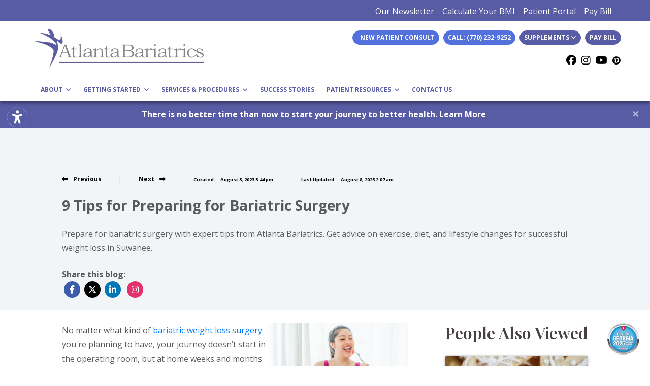

--- FILE ---
content_type: text/html; charset=utf-8
request_url: https://www.atlantabariatrics.com/blog/9-tips-for-preparing-for-bariatric-surgery-8
body_size: 33070
content:
<!DOCTYPE html>

<html lang="en"><head><title>

9 Tips for Preparing for Bariatric Surgery | Atlanta Bariatrics

</title><meta charset="utf-8"><meta name="mobile-web-app-capable" content="yes" /><meta name="viewport" content="width=device-width, initial-scale=1.0, maximum-scale=5.0" /><meta name="apple-mobile-web-app-status-bar-style" content="black" /><meta http-equiv="X-UA-Compatible" content="chrome=1"><meta name="description" content="Prepare for bariatric surgery with expert tips from Atlanta Bariatrics. Get advice on exercise, diet, and lifestyle changes for successful weight loss in Suwanee."><meta property="og:image" content="https://storage.googleapis.com/treatspace-prod-media/pracimg/u-2794/blogwebp_0_iVnNYk1.webp"/><meta property="og:title" content="9 Tips for Preparing for Bariatric Surgery | Atlanta Bariatrics" /><link rel="canonical" href="https://www.atlantabariatrics.com/blog/9-tips-for-preparing-for-bariatric-surgery-8"><link rel="shortcut icon" href="https://storage.googleapis.com/treatspace-prod-media/favicon/f-2794/Group_1356.ico"><script type="text/javascript" src="https://storage.googleapis.com/treatspace-prod-cdn/New/BasicFramework/gz/intersection-observer.min.js.gz" async></script><script type="text/javascript" src="https://ajax.googleapis.com/ajax/libs/jquery/3.5.1/jquery.min.js" defer></script><script type="text/javascript" defer src="https://storage.googleapis.com/treatspace-prod-cdn/New/BasicFramework/gz/bootstrap.bundle.min.js.gz"></script><script type="text/javascript" defer src="https://storage.googleapis.com/treatspace-prod-cdn/New/BasicFramework/gz/theme-8.min.js.gz"></script><script type="text/javascript" defer src="https://storage.googleapis.com/treatspace-prod-cdn/New/BasicFramework/gz/content-blocks.min.js.gz"></script><script type="text/javascript" defer src="https://storage.googleapis.com/treatspace-prod-cdn/New/BasicFramework/gz/helper-functions.min.js.gz"></script><script type="text/javascript" src="https://storage.googleapis.com/treatspace-prod-cdn/New/BasicFramework/gz/accessibility-widget.min.js.gz" async></script><script defer src="https://storage.googleapis.com/treatspace-prod-cdn/New/BasicFramework/js/autolinker.js"></script><script defer src="https://storage.googleapis.com/treatspace-prod-cdn/New/BasicFramework/gz/blog.min.js.gz"></script><script type="text/javascript" defer></script><script async defer src="https://tools.luckyorange.com/core/lo.js?site-id=33f3d0a6"></script><script>
  document.addEventListener("DOMContentLoaded", function () {
    const lazyImages = document.querySelectorAll('img[data-src]');
    const observer = new IntersectionObserver((entries, observer) => {
      entries.forEach(entry => {
        if (entry.isIntersecting) {
          const img = entry.target;
          img.src = img.dataset.src;
          img.removeAttribute('data-src');
          observer.unobserve(img);
        }
      });
    });
    lazyImages.forEach(img => observer.observe(img));
  });
</script><meta name="p:domain_verify" content="5167b20f0c771880fda2cb073ad66cbe"/></script><link rel="preconnect" href="https://fonts.googleapis.com"><link rel="preconnect" href="https://fonts.gstatic.com" crossorigin><link rel="preload" as="style" href="https://fonts.googleapis.com/css?family=Open+Sans:normal,700|Playfair+Display:700,600|Allura:&display=swap" onload="this.onload=null;this.rel='stylesheet'" ><link rel="preload" as="style" href="https://fonts.googleapis.com/css?family=Nunito+Sans:300,400,400i,600,700&display=swap" onload="this.onload=null;this.rel='stylesheet'"><style>
    
    
    body {color: #5A5A5A !important;font-size: 1rem !important;font-style: normal !important;font-family: 'Open Sans', sans-serif !important;font-weight: normal !important;}.content-block p, .service-content p, .resource-content p {color: #5A5A5A;font-size: 1rem;font-style: normal;font-family: 'Open Sans', sans-serif;font-weight: normal;}.content-block h1, .service-content h1, .resource-content h1 {color: #474040;font-size: 2.5rem;font-style: normal;font-family: 'Playfair Display', sans-serif;font-weight: 700;border-color: #0E1260;text-transform: capitalize;}.content-block h2, .service-content h2, .resource-content h2 {color: #474040;font-size: 2rem;font-style: normal;font-family: 'Playfair Display', sans-serif;font-weight: 600;border-color: #0E1260;text-transform: capitalize;}.content-block h3, .service-content h3, .resource-content h3 {color: #585CA4;font-size: 1.1rem;font-style: normal;font-family: 'Open Sans', sans-serif;font-weight: 700;border-color: #585CA4;text-transform: uppercase;}.btn.primary-color {color: #FFFFFF !important;font-size: 0.75rem !important;font-family: 'Open Sans', sans-serif !important;font-weight: 700 !important;border-color: #5271DD !important;border-radius: 30px !important;text-transform: uppercase !important;background-color: #5271DD !important;}.btn.secondary-color {color: #FFFFFF !important;font-size: 0.75rem !important;font-family: 'Open Sans', sans-serif !important;font-weight: 700 !important;border-color: #585CA4 !important;border-radius: 30px !important;text-transform: uppercase !important;background-color: #585CA4 !important;}.btn.tertiary-color {color: #FFFFFF !important;font-size: 0.75rem !important;font-family: 'Open Sans', sans-serif !important;font-weight: 700 !important;border-color: #A0A3DA !important;border-radius: 30px !important;text-transform: uppercase !important;background-color: #A0A3DA !important;}.btn.primary-color-alt {color: #585CA4 !important;font-size: 0.75rem !important;font-family: 'Open Sans', sans-serif !important;font-weight: 700 !important;border-color: #585CA4 !important;border-radius: 30px !important;text-transform: uppercase !important;background-color: #FFFFFF !important;}.service-banner-title, .resource-banner-title {font-family: 'Playfair Display', sans-serif;font-weight: 700;}.content-block h2.service-page-title, .service-content h2.service-page-title, .resource-content h2.service-page-title {font-family: 'Playfair Display', sans-serif;font-weight: 700;}.content-block h6, .service-content h6, .resource-content h6 {font-family: 'Allura', sans-serif;}
    

	
	:root{--blue:#007bff;--indigo:#6610f2;--purple:#6f42c1;--pink:#e83e8c;--red:#dc3545;--orange:#fd7e14;--yellow:#ffc107;--green:#28a745;--teal:#20c997;--cyan:#17a2b8;--white:#fff;--gray:#6c757d;--gray-dark:#343a40;--primary:#007bff;--secondary:#6c757d;--success:#28a745;--info:#17a2b8;--warning:#ffc107;--danger:#dc3545;--light:#f8f9fa;--dark:#343a40;--breakpoint-xs:0;--breakpoint-sm:576px;--breakpoint-md:768px;--breakpoint-lg:992px;--breakpoint-xl:1200px;--font-family-sans-serif:-apple-system,BlinkMacSystemFont,"Segoe UI",Roboto,"Helvetica Neue",Arial,sans-serif,"Apple Color Emoji","Segoe UI Emoji","Segoe UI Symbol";--font-family-monospace:SFMono-Regular,Menlo,Monaco,Consolas,"Liberation Mono","Courier New",monospace}*,::after,::before{box-sizing:border-box}html{font-family:sans-serif;line-height:1.15;-webkit-text-size-adjust:100%;-ms-text-size-adjust:100%;-ms-overflow-style:scrollbar}@-ms-viewport{width:device-width}nav{display:block}body{margin:0;font-family:-apple-system,BlinkMacSystemFont,"Segoe UI",Roboto,"Helvetica Neue",Arial,sans-serif,"Apple Color Emoji","Segoe UI Emoji","Segoe UI Symbol";font-size:1rem;font-weight:400;line-height:1.5;color:#212529;text-align:left;background-color:#fff}hr{box-sizing:content-box;height:0;overflow:visible}h2,h3,h5,h6{margin-top:0;margin-bottom:.5rem}p{margin-top:0;margin-bottom:1rem}ol,ul{margin-top:0;margin-bottom:1rem}ul ul{margin-bottom:0}a{color:#007bff;text-decoration:none;background-color:transparent;-webkit-text-decoration-skip:objects}img{vertical-align:middle;border-style:none}button{border-radius:0}button,input{margin:0;font-family:inherit;font-size:inherit;line-height:inherit}button,input{overflow:visible}button{text-transform:none}[type=submit],button,html [type=button]{-webkit-appearance:button}[type=button]::-moz-focus-inner,[type=submit]::-moz-focus-inner,button::-moz-focus-inner{padding:0;border-style:none}[type=search]{outline-offset:-2px;-webkit-appearance:none}[type=search]::-webkit-search-cancel-button,[type=search]::-webkit-search-decoration{-webkit-appearance:none}::-webkit-file-upload-button{font:inherit;-webkit-appearance:button}h2,h3,h5,h6{margin-bottom:.5rem;font-family:inherit;font-weight:500;line-height:1.2;color:inherit}h2{font-size:2rem}h3{font-size:1.75rem}h5{font-size:1.25rem}h6{font-size:1rem}hr{margin-top:1rem;margin-bottom:1rem;border:0;border-top:1px solid rgba(0,0,0,.1)}.list-unstyled{padding-left:0;list-style:none}.img-fluid{max-width:100%;height:auto}.custom-block-image{width:100%;height:auto;}.img-thumbnail{padding:025rem;background-color:#fff;border: 1px solid #dee2e6;border-radius:0.25rem;max-width:100%;height:auto;}.container{width:100%;padding-right:15px;padding-left:15px;margin-right:auto;margin-left:auto}@media (min-width:576px){.container{max-width:540px}}.container-fluid{width:100%;padding-right:15px;padding-left:15px;margin-right:auto;margin-left:auto}.row{display:-ms-flexbox;display:flex;-ms-flex-wrap:wrap;flex-wrap:wrap;margin-right:-15px;margin-left:-15px}.col,.col-1,.col-10,.col-11,.col-12,.col-2,.col-3,.col-4,.col-5,.col-6,.col-7,.col-8,.col-9,.col-auto,.col-lg,.col-lg-1,.col-lg-10,.col-lg-11,.col-lg-12,.col-lg-2,.col-lg-3,.col-lg-4,.col-lg-5,.col-lg-6,.col-lg-7,.col-lg-8,.col-lg-9,.col-lg-auto,.col-md,.col-md-1,.col-md-10,.col-md-11,.col-md-12,.col-md-2,.col-md-3,.col-md-4,.col-md-5,.col-md-6,.col-md-7,.col-md-8,.col-md-9,.col-md-auto,.col-sm,.col-sm-1,.col-sm-10,.col-sm-11,.col-sm-12,.col-sm-2,.col-sm-3,.col-sm-4,.col-sm-5,.col-sm-6,.col-sm-7,.col-sm-8,.col-sm-9,.col-sm-auto,.col-xl,.col-xl-1,.col-xl-10,.col-xl-11,.col-xl-12,.col-xl-2,.col-xl-3,.col-xl-4,.col-xl-5,.col-xl-6,.col-xl-7,.col-xl-8,.col-xl-9,.col-xl-auto{position:relative;width:100%;padding-right:15px;padding-left:15px}.col{-ms-flex-preferred-size:0;flex-basis:0;-ms-flex-positive:1;flex-grow:1;max-width:100%}.row-cols-1>*{-ms-flex:0 0 100%;flex:0 0 100%;max-width:100%}.row-cols-2>*{-ms-flex:0 0 50%;flex:0 0 50%;max-width:50%}.row-cols-3>*{-ms-flex:0 0 33.333333%;flex:0 0 33.333333%;max-width:33.333333%}.row-cols-4>*{-ms-flex:0 0 25%;flex:0 0 25%;max-width:25%}.row-cols-5>*{-ms-flex:0 0 20%;flex:0 0 20%;max-width:20%}.row-cols-6>*{-ms-flex:0 0 16.666667%;flex:0 0 16.666667%;max-width:16.666667%}.col-auto{-ms-flex:0 0 auto;flex:0 0 auto;width:auto;max-width:100%}.col-1{-ms-flex:0 0 8.333333%;flex:0 0 8.333333%;max-width:8.333333%}.col-2{-ms-flex:0 0 16.666667%;flex:0 0 16.666667%;max-width:16.666667%}.col-3{-ms-flex:0 0 25%;flex:0 0 25%;max-width:25%}.col-4{-ms-flex:0 0 33.333333%;flex:0 0 33.333333%;max-width:33.333333%}.col-5{-ms-flex:0 0 41.666667%;flex:0 0 41.666667%;max-width:41.666667%}.col-6{-ms-flex:0 0 50%;flex:0 0 50%;max-width:50%}.col-7{-ms-flex:0 0 58.333333%;flex:0 0 58.333333%;max-width:58.333333%}.col-8{-ms-flex:0 0 66.666667%;flex:0 0 66.666667%;max-width:66.666667%}.col-9{-ms-flex:0 0 75%;flex:0 0 75%;max-width:75%}.col-10{-ms-flex:0 0 83.333333%;flex:0 0 83.333333%;max-width:83.333333%}.col-11{-ms-flex:0 0 91.666667%;flex:0 0 91.666667%;max-width:91.666667%}.col-12{-ms-flex:0 0 100%;flex:0 0 100%;max-width:100%}@media (min-width:576px){.col-sm{-ms-flex-preferred-size:0;flex-basis:0;-ms-flex-positive:1;flex-grow:1;max-width:100%}.row-cols-sm-1>*{-ms-flex:0 0 100%;flex:0 0 100%;max-width:100%}.row-cols-sm-2>*{-ms-flex:0 0 50%;flex:0 0 50%;max-width:50%}.row-cols-sm-3>*{-ms-flex:0 0 33.333333%;flex:0 0 33.333333%;max-width:33.333333%}.row-cols-sm-4>*{-ms-flex:0 0 25%;flex:0 0 25%;max-width:25%}.row-cols-sm-5>*{-ms-flex:0 0 20%;flex:0 0 20%;max-width:20%}.row-cols-sm-6>*{-ms-flex:0 0 16.666667%;flex:0 0 16.666667%;max-width:16.666667%}.col-sm-auto{-ms-flex:0 0 auto;flex:0 0 auto;width:auto;max-width:100%}.col-sm-1{-ms-flex:0 0 8.333333%;flex:0 0 8.333333%;max-width:8.333333%}.col-sm-2{-ms-flex:0 0 16.666667%;flex:0 0 16.666667%;max-width:16.666667%}.col-sm-3{-ms-flex:0 0 25%;flex:0 0 25%;max-width:25%}.col-sm-4{-ms-flex:0 0 33.333333%;flex:0 0 33.333333%;max-width:33.333333%}.col-sm-5{-ms-flex:0 0 41.666667%;flex:0 0 41.666667%;max-width:41.666667%}.col-sm-6{-ms-flex:0 0 50%;flex:0 0 50%;max-width:50%}.col-sm-7{-ms-flex:0 0 58.333333%;flex:0 0 58.333333%;max-width:58.333333%}.col-sm-8{-ms-flex:0 0 66.666667%;flex:0 0 66.666667%;max-width:66.666667%}.col-sm-9{-ms-flex:0 0 75%;flex:0 0 75%;max-width:75%}.col-sm-10{-ms-flex:0 0 83.333333%;flex:0 0 83.333333%;max-width:83.333333%}.col-sm-11{-ms-flex:0 0 91.666667%;flex:0 0 91.666667%;max-width:91.666667%}.col-sm-12{-ms-flex:0 0 100%;flex:0 0 100%;max-width:100%}.order-sm-first{-ms-flex-order:-1;order:-1}.order-sm-last{-ms-flex-order:13;order:13}.order-sm-0{-ms-flex-order:0;order:0}.order-sm-1{-ms-flex-order:1;order:1}.order-sm-2{-ms-flex-order:2;order:2}.order-sm-3{-ms-flex-order:3;order:3}.order-sm-4{-ms-flex-order:4;order:4}.order-sm-5{-ms-flex-order:5;order:5}.order-sm-6{-ms-flex-order:6;order:6}.order-sm-7{-ms-flex-order:7;order:7}.order-sm-8{-ms-flex-order:8;order:8}.order-sm-9{-ms-flex-order:9;order:9}.order-sm-10{-ms-flex-order:10;order:10}.order-sm-11{-ms-flex-order:11;order:11}.order-sm-12{-ms-flex-order:12;order:12}.offset-sm-0{margin-left:0}.offset-sm-1{margin-left:8.333333%}.offset-sm-2{margin-left:16.666667%}.offset-sm-3{margin-left:25%}.offset-sm-4{margin-left:33.333333%}.offset-sm-5{margin-left:41.666667%}.offset-sm-6{margin-left:50%}.offset-sm-7{margin-left:58.333333%}.offset-sm-8{margin-left:66.666667%}.offset-sm-9{margin-left:75%}.offset-sm-10{margin-left:83.333333%}.offset-sm-11{margin-left:91.666667%}}@media (min-width:768px){.col-md{-ms-flex-preferred-size:0;flex-basis:0;-ms-flex-positive:1;flex-grow:1;max-width:100%}.row-cols-md-1>*{-ms-flex:0 0 100%;flex:0 0 100%;max-width:100%}.row-cols-md-2>*{-ms-flex:0 0 50%;flex:0 0 50%;max-width:50%}.row-cols-md-3>*{-ms-flex:0 0 33.333333%;flex:0 0 33.333333%;max-width:33.333333%}.row-cols-md-4>*{-ms-flex:0 0 25%;flex:0 0 25%;max-width:25%}.row-cols-md-5>*{-ms-flex:0 0 20%;flex:0 0 20%;max-width:20%}.row-cols-md-6>*{-ms-flex:0 0 16.666667%;flex:0 0 16.666667%;max-width:16.666667%}.col-md-auto{-ms-flex:0 0 auto;flex:0 0 auto;width:auto;max-width:100%}.col-md-1{-ms-flex:0 0 8.333333%;flex:0 0 8.333333%;max-width:8.333333%}.col-md-2{-ms-flex:0 0 16.666667%;flex:0 0 16.666667%;max-width:16.666667%}.col-md-3{-ms-flex:0 0 25%;flex:0 0 25%;max-width:25%}.col-md-4{-ms-flex:0 0 33.333333%;flex:0 0 33.333333%;max-width:33.333333%}.col-md-5{-ms-flex:0 0 41.666667%;flex:0 0 41.666667%;max-width:41.666667%}.col-md-6{-ms-flex:0 0 50%;flex:0 0 50%;max-width:50%}.col-md-7{-ms-flex:0 0 58.333333%;flex:0 0 58.333333%;max-width:58.333333%}.col-md-8{-ms-flex:0 0 66.666667%;flex:0 0 66.666667%;max-width:66.666667%}.col-md-9{-ms-flex:0 0 75%;flex:0 0 75%;max-width:75%}.col-md-10{-ms-flex:0 0 83.333333%;flex:0 0 83.333333%;max-width:83.333333%}.col-md-11{-ms-flex:0 0 91.666667%;flex:0 0 91.666667%;max-width:91.666667%}.col-md-12{-ms-flex:0 0 100%;flex:0 0 100%;max-width:100%}.order-md-first{-ms-flex-order:-1;order:-1}.order-md-last{-ms-flex-order:13;order:13}.order-md-0{-ms-flex-order:0;order:0}.order-md-1{-ms-flex-order:1;order:1}.order-md-2{-ms-flex-order:2;order:2}.order-md-3{-ms-flex-order:3;order:3}.order-md-4{-ms-flex-order:4;order:4}.order-md-5{-ms-flex-order:5;order:5}.order-md-6{-ms-flex-order:6;order:6}.order-md-7{-ms-flex-order:7;order:7}.order-md-8{-ms-flex-order:8;order:8}.order-md-9{-ms-flex-order:9;order:9}.order-md-10{-ms-flex-order:10;order:10}.order-md-11{-ms-flex-order:11;order:11}.order-md-12{-ms-flex-order:12;order:12}.offset-md-0{margin-left:0}.offset-md-1{margin-left:8.333333%}.offset-md-2{margin-left:16.666667%}.offset-md-3{margin-left:25%}.offset-md-4{margin-left:33.333333%}.offset-md-5{margin-left:41.666667%}.offset-md-6{margin-left:50%}.offset-md-7{margin-left:58.333333%}.offset-md-8{margin-left:66.666667%}.offset-md-9{margin-left:75%}.offset-md-10{margin-left:83.333333%}.offset-md-11{margin-left:91.666667%}}@media (min-width:992px){.col-lg{-ms-flex-preferred-size:0;flex-basis:0;-ms-flex-positive:1;flex-grow:1;max-width:100%}.row-cols-lg-1>*{-ms-flex:0 0 100%;flex:0 0 100%;max-width:100%}.row-cols-lg-2>*{-ms-flex:0 0 50%;flex:0 0 50%;max-width:50%}.row-cols-lg-3>*{-ms-flex:0 0 33.333333%;flex:0 0 33.333333%;max-width:33.333333%}.row-cols-lg-4>*{-ms-flex:0 0 25%;flex:0 0 25%;max-width:25%}.row-cols-lg-5>*{-ms-flex:0 0 20%;flex:0 0 20%;max-width:20%}.row-cols-lg-6>*{-ms-flex:0 0 16.666667%;flex:0 0 16.666667%;max-width:16.666667%}.col-lg-auto{-ms-flex:0 0 auto;flex:0 0 auto;width:auto;max-width:100%}.col-lg-1{-ms-flex:0 0 8.333333%;flex:0 0 8.333333%;max-width:8.333333%}.col-lg-2{-ms-flex:0 0 16.666667%;flex:0 0 16.666667%;max-width:16.666667%}.col-lg-3{-ms-flex:0 0 25%;flex:0 0 25%;max-width:25%}.col-lg-4{-ms-flex:0 0 33.333333%;flex:0 0 33.333333%;max-width:33.333333%}.col-lg-5{-ms-flex:0 0 41.666667%;flex:0 0 41.666667%;max-width:41.666667%}.col-lg-6{-ms-flex:0 0 50%;flex:0 0 50%;max-width:50%}.col-lg-7{-ms-flex:0 0 58.333333%;flex:0 0 58.333333%;max-width:58.333333%}.col-lg-8{-ms-flex:0 0 66.666667%;flex:0 0 66.666667%;max-width:66.666667%}.col-lg-9{-ms-flex:0 0 75%;flex:0 0 75%;max-width:75%}.col-lg-10{-ms-flex:0 0 83.333333%;flex:0 0 83.333333%;max-width:83.333333%}.col-lg-11{-ms-flex:0 0 91.666667%;flex:0 0 91.666667%;max-width:91.666667%}.col-lg-12{-ms-flex:0 0 100%;flex:0 0 100%;max-width:100%}.order-lg-first{-ms-flex-order:-1;order:-1}.order-lg-last{-ms-flex-order:13;order:13}.order-lg-0{-ms-flex-order:0;order:0}.order-lg-1{-ms-flex-order:1;order:1}.order-lg-2{-ms-flex-order:2;order:2}.order-lg-3{-ms-flex-order:3;order:3}.order-lg-4{-ms-flex-order:4;order:4}.order-lg-5{-ms-flex-order:5;order:5}.order-lg-6{-ms-flex-order:6;order:6}.order-lg-7{-ms-flex-order:7;order:7}.order-lg-8{-ms-flex-order:8;order:8}.order-lg-9{-ms-flex-order:9;order:9}.order-lg-10{-ms-flex-order:10;order:10}.order-lg-11{-ms-flex-order:11;order:11}.order-lg-12{-ms-flex-order:12;order:12}.offset-lg-0{margin-left:0}.offset-lg-1{margin-left:8.333333%}.offset-lg-2{margin-left:16.666667%}.offset-lg-3{margin-left:25%}.offset-lg-4{margin-left:33.333333%}.offset-lg-5{margin-left:41.666667%}.offset-lg-6{margin-left:50%}.offset-lg-7{margin-left:58.333333%}.offset-lg-8{margin-left:66.666667%}.offset-lg-9{margin-left:75%}.offset-lg-10{margin-left:83.333333%}.offset-lg-11{margin-left:91.666667%}}@media (min-width:1200px){.col-xl{-ms-flex-preferred-size:0;flex-basis:0;-ms-flex-positive:1;flex-grow:1;max-width:100%}.row-cols-xl-1>*{-ms-flex:0 0 100%;flex:0 0 100%;max-width:100%}.row-cols-xl-2>*{-ms-flex:0 0 50%;flex:0 0 50%;max-width:50%}.row-cols-xl-3>*{-ms-flex:0 0 33.333333%;flex:0 0 33.333333%;max-width:33.333333%}.row-cols-xl-4>*{-ms-flex:0 0 25%;flex:0 0 25%;max-width:25%}.row-cols-xl-5>*{-ms-flex:0 0 20%;flex:0 0 20%;max-width:20%}.row-cols-xl-6>*{-ms-flex:0 0 16.666667%;flex:0 0 16.666667%;max-width:16.666667%}.col-xl-auto{-ms-flex:0 0 auto;flex:0 0 auto;width:auto;max-width:100%}.col-xl-1{-ms-flex:0 0 8.333333%;flex:0 0 8.333333%;max-width:8.333333%}.col-xl-2{-ms-flex:0 0 16.666667%;flex:0 0 16.666667%;max-width:16.666667%}.col-xl-3{-ms-flex:0 0 25%;flex:0 0 25%;max-width:25%}.col-xl-4{-ms-flex:0 0 33.333333%;flex:0 0 33.333333%;max-width:33.333333%}.col-xl-5{-ms-flex:0 0 41.666667%;flex:0 0 41.666667%;max-width:41.666667%}.col-xl-6{-ms-flex:0 0 50%;flex:0 0 50%;max-width:50%}.col-xl-7{-ms-flex:0 0 58.333333%;flex:0 0 58.333333%;max-width:58.333333%}.col-xl-8{-ms-flex:0 0 66.666667%;flex:0 0 66.666667%;max-width:66.666667%}.col-xl-9{-ms-flex:0 0 75%;flex:0 0 75%;max-width:75%}.col-xl-10{-ms-flex:0 0 83.333333%;flex:0 0 83.333333%;max-width:83.333333%}.col-xl-11{-ms-flex:0 0 91.666667%;flex:0 0 91.666667%;max-width:91.666667%}.col-xl-12{-ms-flex:0 0 100%;flex:0 0 100%;max-width:100%}.order-xl-first{-ms-flex-order:-1;order:-1}.order-xl-last{-ms-flex-order:13;order:13}.order-xl-0{-ms-flex-order:0;order:0}.order-xl-1{-ms-flex-order:1;order:1}.order-xl-2{-ms-flex-order:2;order:2}.order-xl-3{-ms-flex-order:3;order:3}.order-xl-4{-ms-flex-order:4;order:4}.order-xl-5{-ms-flex-order:5;order:5}.order-xl-6{-ms-flex-order:6;order:6}.order-xl-7{-ms-flex-order:7;order:7}.order-xl-8{-ms-flex-order:8;order:8}.order-xl-9{-ms-flex-order:9;order:9}.order-xl-10{-ms-flex-order:10;order:10}.order-xl-11{-ms-flex-order:11;order:11}.order-xl-12{-ms-flex-order:12;order:12}.offset-xl-0{margin-left:0}.offset-xl-1{margin-left:8.333333%}.offset-xl-2{margin-left:16.666667%}.offset-xl-3{margin-left:25%}.offset-xl-4{margin-left:33.333333%}.offset-xl-5{margin-left:41.666667%}.offset-xl-6{margin-left:50%}.offset-xl-7{margin-left:58.333333%}.offset-xl-8{margin-left:66.666667%}.offset-xl-9{margin-left:75%}.offset-xl-10{margin-left:83.333333%}.offset-xl-11{margin-left:91.666667%}}.card{position: relative;display: -ms-flexbox;display: flex;-ms-flex-direction: column;flex-direction: column;min-width: 0;word-wrap: break-word;background-color: #fff;background-clip: border-box;border: 1px solid rgba(0,0,0,.125);border-radius: 0.25rem;}.form-control{display:block;width:100%;padding:.375rem .75rem;font-size:1rem;line-height:1.5;color:#495057;background-color:#fff;background-clip:padding-box;border:1px solid #ced4da;border-radius:.25rem}.form-control::-ms-expand{background-color:transparent;border:0}.form-control::-webkit-input-placeholder{color:#6c757d;opacity:1}.form-control::-moz-placeholder{color:#6c757d;opacity:1}.form-control:-ms-input-placeholder{color:#6c757d;opacity:1}.form-control::-ms-input-placeholder{color:#6c757d;opacity:1}.form-group{margin-bottom:1rem}.form-inline{display:-ms-flexbox;display:flex;-ms-flex-flow:row wrap;flex-flow:row wrap;-ms-flex-align:center;align-items:center}@media (min-width:576px){.form-inline .form-control{display:inline-block;width:auto;vertical-align:middle}.form-inline .input-group{width:auto}}.btn{display:inline-block;font-weight:400;text-align:center;white-space:nowrap;vertical-align:middle;border:1px solid transparent;padding:.375rem .75rem;font-size:1rem;line-height:1.5;border-radius:.25rem}.btn-sm{padding:.25rem .5rem;font-size:.875rem;line-height:1.5;border-radius:.2rem}.fade:not(.show){opacity:0}.collapse:not(.show){display:none}.dropdown{position:relative}.dropdown-toggle::after{display:inline-block;width:0;height:0;margin-left:.255em;vertical-align:.255em;content:"";border-top:.3em solid;border-right:.3em solid transparent;border-bottom:0;border-left:.3em solid transparent}.dropdown-menu{position:absolute;top:100%;left:0;z-index:1000;display:none;float:left;min-width:10rem;padding:.5rem 0;margin:.125rem 0 0;font-size:1rem;color:#212529;text-align:left;list-style:none;background-color:#fff;background-clip:padding-box;border:1px solid rgba(0,0,0,.15);border-radius:.25rem}.dropdown-item{display:block;width:100%;padding:.25rem 1.5rem;clear:both;font-weight:400;color:#212529;text-align:inherit;white-space:nowrap;background-color:transparent;border:0}.input-group{position:relative;display:-ms-flexbox;display:flex;-ms-flex-wrap:wrap;flex-wrap:wrap;-ms-flex-align:stretch;align-items:stretch;width:100%}.input-group>.form-control{position:relative;-ms-flex:1 1 auto;flex:1 1 auto;width:1%;margin-bottom:0}.input-group>.form-control:not(:last-child){border-top-right-radius:0;border-bottom-right-radius:0}.input-group>.form-control:not(:first-child){border-top-left-radius:0;border-bottom-left-radius:0}.input-group-append,.input-group-prepend{display:-ms-flexbox;display:flex}.input-group-append .btn{position:relative;z-index:2}.input-group-prepend{margin-right:-1px}.input-group-append{margin-left:-1px}.input-group-text{display:-ms-flexbox;display:flex;-ms-flex-align:center;align-items:center;padding:.375rem .75rem;margin-bottom:0;font-size:1rem;font-weight:400;line-height:1.5;color:#495057;text-align:center;white-space:nowrap;background-color:#e9ecef;border:1px solid #ced4da;border-radius:.25rem}.input-group>.input-group-prepend>.input-group-text{border-top-right-radius:0;border-bottom-right-radius:0}.input-group>.input-group-append>.btn{border-top-left-radius:0;border-bottom-left-radius:0}.nav-link{display:block;padding:.5rem 1rem}.navbar{position:relative;display:-ms-flexbox;display:flex;-ms-flex-wrap:wrap;flex-wrap:wrap;-ms-flex-align:center;align-items:center;-ms-flex-pack:justify;justify-content:space-between;padding:.5rem 1rem}.navbar>.container-fluid{display:-ms-flexbox;display:flex;-ms-flex-wrap:wrap;flex-wrap:wrap;-ms-flex-align:center;align-items:center;-ms-flex-pack:justify;justify-content:space-between}.navbar-brand{display:inline-block;padding-top:.3125rem;padding-bottom:.3125rem;margin-right:1rem;font-size:1.25rem;line-height:inherit;white-space:nowrap}.navbar-nav{display:-ms-flexbox;display:flex;-ms-flex-direction:column;flex-direction:column;padding-left:0;margin-bottom:0;list-style:none}.navbar-nav .nav-link{padding-right:0;padding-left:0}.navbar-nav .dropdown-menu{position:static;float:none}.navbar-collapse{-ms-flex-preferred-size:100%;flex-basis:100%;-ms-flex-positive:1;flex-grow:1;-ms-flex-align:center;align-items:center}.navbar-toggler{padding:.25rem .75rem;font-size:1.25rem;line-height:1;background-color:transparent;border:1px solid transparent;border-radius:.25rem}.navbar-toggler-icon{display:inline-block;width:1.5em;height:1.5em;vertical-align:middle;content:"";background:no-repeat center center;background-size:100% 100%}@media (max-width:991.98px){.navbar-expand-lg>.container-fluid{padding-right:0;padding-left:0}}.navbar-light .navbar-brand{color:rgba(0,0,0,.9)}.navbar-light .navbar-nav .nav-link{color:rgba(0,0,0,.5)}.navbar-light .navbar-toggler{color:rgba(0,0,0,.5);border-color:rgba(0,0,0,.1)}.navbar-light .navbar-toggler-icon{background-image:url("data:image/svg+xml;charset=utf8,%3Csvg viewBox='0 0 30 30' xmlns='http://www.w3.org/2000/svg'%3E%3Cpath stroke='rgba(0, 0, 0, 0.5)' stroke-width='2' stroke-linecap='round' stroke-miterlimit='10' d='M4 7h22M4 15h22M4 23h22'/%3E%3C/svg%3E")}.navbar-light .navbar-text{color:rgba(0,0,0,.5)}.navbar-light .navbar-text a{color:rgba(0,0,0,.9)}.alert{position:relative;padding:.75rem 1.25rem;margin-bottom:1rem;border:1px solid transparent;border-radius:.25rem}.alert-heading{color:inherit}.alert-link{font-weight:700}.alert-dismissible{padding-right:4rem}.alert-dismissible .close{position:absolute;top:0;right:0;padding:.75rem 1.25rem;color:inherit}.close{float:right;font-size:1.5rem;font-weight:700;line-height:1;color:#000;text-shadow:0 1px 0 #fff;opacity:.5}.close:focus,.close:hover{color:#000;text-decoration:none;opacity:.75}.close:not(:disabled):not(.disabled){cursor:pointer}button.close{padding:0;background-color:transparent;border:0;-webkit-appearance:none}.modal-open{overflow:hidden}.modal{position:fixed;top:0;right:0;bottom:0;left:0;z-index:1050;display:none;overflow:hidden;outline:0}.modal-open .modal{overflow-x:hidden;overflow-y:auto}.modal-dialog{position:relative;width:auto;margin:.5rem;pointer-events:none}.modal.fade .modal-dialog{transition:-webkit-transform .3s ease-out;transition:transform .3s ease-out;transition:transform .3s ease-out,-webkit-transform .3s ease-out;-webkit-transform:translate(0,-25%);transform:translate(0,-25%)}@media screen and (prefers-reduced-motion:reduce){.modal.fade .modal-dialog{transition:none}}.modal.show .modal-dialog{-webkit-transform:translate(0,0);transform:translate(0,0)}.modal-dialog-centered{display:-ms-flexbox;display:flex;-ms-flex-align:center;align-items:center;min-height:calc(100% - (.5rem * 2))}.modal-content{position:relative;display:-ms-flexbox;display:flex;-ms-flex-direction:column;flex-direction:column;width:100%;pointer-events:auto;background-color:#fff;background-clip:padding-box;border:1px solid rgba(0,0,0,.2);border-radius:.3rem;outline:0}.modal-backdrop{position:fixed;top:0;right:0;bottom:0;left:0;z-index:1040;background-color:#000}.modal-backdrop.fade{opacity:0}.modal-backdrop.show{opacity:.5}.modal-header{display:-ms-flexbox;display:flex;-ms-flex-align:start;align-items:flex-start;-ms-flex-pack:justify;justify-content:space-between;padding:1rem;border-bottom:1px solid #e9ecef;border-top-left-radius:.3rem;border-top-right-radius:.3rem}.modal-header .close{padding:1rem;margin:-1rem -1rem -1rem auto}.modal-title{margin-bottom:0;line-height:1.5}.modal-body{position:relative;-ms-flex:1 1 auto;flex:1 1 auto;padding:1rem}.modal-footer{display:-ms-flexbox;display:flex;-ms-flex-align:center;align-items:center;-ms-flex-pack:end;justify-content:flex-end;padding:1rem;border-top:1px solid #e9ecef}.modal-footer>:not(:first-child){margin-left:.25rem}.modal-footer>:not(:last-child){margin-right:.25rem}.modal-scrollbar-measure{position:absolute;top:-9999px;width:50px;height:50px;overflow:scroll}@media (min-width:576px){.modal-dialog{max-width:500px;margin:1.75rem auto}.modal-dialog-centered{min-height:calc(100% - (1.75rem * 2))}.modal-sm{max-width:300px}}@media (min-width:992px){.modal-lg{max-width:800px}}.carousel{position:relative}.carousel-inner{position:relative;width:100%;overflow:hidden}.carousel-item{position:relative;display:none;-ms-flex-align:center;align-items:center;width:100%;transition:-webkit-transform .6s ease;transition:transform .6s ease;transition:transform .6s ease,-webkit-transform .6s ease;-webkit-backface-visibility:hidden;backface-visibility:hidden;-webkit-perspective:1000px;perspective:1000px}@media screen and (prefers-reduced-motion:reduce){.carousel-item{transition:none}}.carousel-item-next,.carousel-item-prev,.carousel-item.active{display:block}.carousel-item-next,.carousel-item-prev{position:absolute;top:0}.carousel-item-next.carousel-item-left,.carousel-item-prev.carousel-item-right{-webkit-transform:translateX(0);transform:translateX(0)}@supports ((-webkit-transform-style:preserve-3d) or (transform-style:preserve-3d)){.carousel-item-next.carousel-item-left,.carousel-item-prev.carousel-item-right{-webkit-transform:translate3d(0,0,0);transform:translate3d(0,0,0)}}.active.carousel-item-right,.carousel-item-next{-webkit-transform:translateX(100%);transform:translateX(100%)}@supports ((-webkit-transform-style:preserve-3d) or (transform-style:preserve-3d)){.active.carousel-item-right,.carousel-item-next{-webkit-transform:translate3d(100%,0,0);transform:translate3d(100%,0,0)}}.active.carousel-item-left,.carousel-item-prev{-webkit-transform:translateX(-100%);transform:translateX(-100%)}@supports ((-webkit-transform-style:preserve-3d) or (transform-style:preserve-3d)){.active.carousel-item-left,.carousel-item-prev{-webkit-transform:translate3d(-100%,0,0);transform:translate3d(-100%,0,0)}}.carousel-fade .carousel-item{opacity:0;transition-duration:.6s;transition-property:opacity}.carousel-fade .carousel-item-next.carousel-item-left,.carousel-fade .carousel-item-prev.carousel-item-right,.carousel-fade .carousel-item.active{opacity:1}.carousel-fade .active.carousel-item-left,.carousel-fade .active.carousel-item-right{opacity:0}.carousel-fade .active.carousel-item-left,.carousel-fade .active.carousel-item-prev,.carousel-fade .carousel-item-next,.carousel-fade .carousel-item-prev,.carousel-fade .carousel-item.active{-webkit-transform:translateX(0);transform:translateX(0)}@supports ((-webkit-transform-style:preserve-3d) or (transform-style:preserve-3d)){.carousel-fade .active.carousel-item-left,.carousel-fade .active.carousel-item-prev,.carousel-fade .carousel-item-next,.carousel-fade .carousel-item-prev,.carousel-fade .carousel-item.active{-webkit-transform:translate3d(0,0,0);transform:translate3d(0,0,0)}}.carousel-control-next,.carousel-control-prev{position:absolute;top:0;bottom:0;display:-ms-flexbox;display:flex;-ms-flex-align:center;align-items:center;-ms-flex-pack:center;justify-content:center;width:15%;color:#fff;text-align:center;opacity:.5}.carousel-control-next:focus,.carousel-control-next:hover,.carousel-control-prev:focus,.carousel-control-prev:hover{color:#fff;text-decoration:none;outline:0;opacity:.9}.carousel-control-prev{left:0}.carousel-control-next{right:0}.carousel-control-next-icon,.carousel-control-prev-icon{display:inline-block;width:20px;height:20px;background:transparent no-repeat center center;background-size:100% 100%}.carousel-control-prev-icon{background-image:url("data:image/svg+xml;charset=utf8,%3Csvg xmlns='http://www.w3.org/2000/svg' fill='%23fff' viewBox='0 0 8 8'%3E%3Cpath d='M5.25 0l-4 4 4 4 1.5-1.5-2.5-2.5 2.5-2.5-1.5-1.5z'/%3E%3C/svg%3E")}.carousel-control-next-icon{background-image:url("data:image/svg+xml;charset=utf8,%3Csvg xmlns='http://www.w3.org/2000/svg' fill='%23fff' viewBox='0 0 8 8'%3E%3Cpath d='M2.75 0l-1.5 1.5 2.5 2.5-2.5 2.5 1.5 1.5 4-4-4-4z'/%3E%3C/svg%3E")}.carousel-indicators{position:absolute;right:0;bottom:10px;left:0;z-index:15;display:-ms-flexbox;display:flex;-ms-flex-pack:center;justify-content:center;padding-left:0;margin-right:15%;margin-left:15%;list-style:none}.carousel-indicators li{position:relative;-ms-flex:0 1 auto;flex:0 1 auto;width:30px;height:3px;margin-right:3px;margin-left:3px;text-indent:-999px;cursor:pointer;background-color:rgba(255,255,255,.5)}.carousel-indicators li::before{position:absolute;top:-10px;left:0;display:inline-block;width:100%;height:10px;content:""}.carousel-indicators li::after{position:absolute;bottom:-10px;left:0;display:inline-block;width:100%;height:10px;content:""}.carousel-indicators .active{background-color:#fff}.carousel-caption{position:absolute;right:15%;bottom:20px;left:15%;z-index:10;padding-top:20px;padding-bottom:20px;color:#fff;text-align:center}.border{border:1px solid #dee2e6!important}.border-right-0{border-right:0!important}.clearfix::after{display:block;clear:both;content:""}.d-none{display:none!important}.d-inline{display:inline!important}.d-inline-block{display:inline-block!important}.d-block{display:block!important}.d-table{display:table!important}.d-table-row{display:table-row!important}.d-table-cell{display:table-cell!important}.d-flex{display:-ms-flexbox!important;display:flex!important}.d-inline-flex{display:-ms-inline-flexbox!important;display:inline-flex!important}@media (min-width:576px){.d-sm-none{display:none!important}.d-sm-inline{display:inline!important}.d-sm-inline-block{display:inline-block!important}.d-sm-block{display:block!important}.d-sm-table{display:table!important}.d-sm-table-row{display:table-row!important}.d-sm-table-cell{display:table-cell!important}.d-sm-flex{display:-ms-flexbox!important;display:flex!important}.d-sm-inline-flex{display:-ms-inline-flexbox!important;display:inline-flex!important}}@media (min-width:768px){.d-md-none{display:none!important}.d-md-inline{display:inline!important}.d-md-inline-block{display:inline-block!important}.d-md-block{display:block!important}.d-md-table{display:table!important}.d-md-table-row{display:table-row!important}.d-md-table-cell{display:table-cell!important}.d-md-flex{display:-ms-flexbox!important;display:flex!important}.d-md-inline-flex{display:-ms-inline-flexbox!important;display:inline-flex!important}}@media (min-width:992px){.d-lg-none{display:none!important}.d-lg-inline{display:inline!important}.d-lg-inline-block{display:inline-block!important}.d-lg-block{display:block!important}.d-lg-table{display:table!important}.d-lg-table-row{display:table-row!important}.d-lg-table-cell{display:table-cell!important}.d-lg-flex{display:-ms-flexbox!important;display:flex!important}.d-lg-inline-flex{display:-ms-inline-flexbox!important;display:inline-flex!important}}@media (min-width:1200px){.d-xl-none{display:none!important}.d-xl-inline{display:inline!important}.d-xl-inline-block{display:inline-block!important}.d-xl-block{display:block!important}.d-xl-table{display:table!important}.d-xl-table-row{display:table-row!important}.d-xl-table-cell{display:table-cell!important}.d-xl-flex{display:-ms-flexbox!important;display:flex!important}.d-xl-inline-flex{display:-ms-inline-flexbox!important;display:inline-flex!important}}.flex-row{-ms-flex-direction:row!important;flex-direction:row!important}.flex-column{-ms-flex-direction:column!important;flex-direction:column!important}.flex-row-reverse{-ms-flex-direction:row-reverse!important;flex-direction:row-reverse!important}.flex-column-reverse{-ms-flex-direction:column-reverse!important;flex-direction:column-reverse!important}.flex-wrap{-ms-flex-wrap:wrap!important;flex-wrap:wrap!important}.flex-nowrap{-ms-flex-wrap:nowrap!important;flex-wrap:nowrap!important}.flex-wrap-reverse{-ms-flex-wrap:wrap-reverse!important;flex-wrap:wrap-reverse!important}.flex-fill{-ms-flex:1 1 auto!important;flex:1 1 auto!important}.flex-grow-0{-ms-flex-positive:0!important;flex-grow:0!important}.flex-grow-1{-ms-flex-positive:1!important;flex-grow:1!important}.flex-shrink-0{-ms-flex-negative:0!important;flex-shrink:0!important}.flex-shrink-1{-ms-flex-negative:1!important;flex-shrink:1!important}.justify-content-start{-ms-flex-pack:start!important;justify-content:flex-start!important}.justify-content-end{-ms-flex-pack:end!important;justify-content:flex-end!important}.justify-content-center{-ms-flex-pack:center!important;justify-content:center!important}.justify-content-between{-ms-flex-pack:justify!important;justify-content:space-between!important}.justify-content-around{-ms-flex-pack:distribute!important;justify-content:space-around!important}@media (min-width:992px){.flex-lg-wrap{-ms-flex-wrap:wrap!important;flex-wrap:wrap!important}.justify-content-lg-start{-ms-flex-pack:start!important;justify-content:flex-start!important}}.align-items-center{-ms-flex-align: center;align-items: center;}.align-items-start{-ms-flex-align: start;align-items: start;}.align-items-end{-ms-flex-align: end;align-items: end;}.fixed-top{position:fixed;top:0;right:0;left:0;z-index:1030;max-width:100vw;}.fixed-bottom{position:fixed;right:0;bottom:0;left:0;z-index:1030}@supports ((position:-webkit-sticky) or (position:sticky)){.sticky-top{position:-webkit-sticky;position:sticky;top:0;z-index:1020}}.sr-only{position:absolute;width:1px;height:1px;padding:0;overflow:hidden;clip:rect(0,0,0,0);white-space:nowrap;border:0}.w-25{width:25%!important}.w-50{width:50%!important}.w-75{width:75%!important}.w-100{width:100%!important}.w-auto{width:auto!important}.h-25{height:25%!important}.h-50{height:50%!important}.h-75{height:75%!important}.h-100{height:100%!important}.h-auto{height:auto!important}.mw-100{max-width:100%!important}.mh-100{max-height:100%!important}.min-vw-100{min-width:100vw!important}.min-vh-100{min-height:100vh!important}.vw-100{width:100vw!important}.vh-100{height:100vh!important}.m-0{margin:0!important}.mt-0,.my-0{margin-top:0!important}.mr-0,.mx-0{margin-right:0!important}.mb-0,.my-0{margin-bottom:0!important}.ml-0,.mx-0{margin-left:0!important}.m-1{margin:.25rem!important}.mt-1,.my-1{margin-top:.25rem!important}.mr-1,.mx-1{margin-right:.25rem!important}.mb-1,.my-1{margin-bottom:.25rem!important}.ml-1,.mx-1{margin-left:.25rem!important}.m-2{margin:.5rem!important}.mt-2,.my-2{margin-top:.5rem!important}.mr-2,.mx-2{margin-right:.5rem!important}.mb-2,.my-2{margin-bottom:.5rem!important}.ml-2,.mx-2{margin-left:.5rem!important}.m-3{margin:1rem!important}.mt-3,.my-3{margin-top:1rem!important}.mr-3,.mx-3{margin-right:1rem!important}.mb-3,.my-3{margin-bottom:1rem!important}.ml-3,.mx-3{margin-left:1rem!important}.m-4{margin:1.5rem!important}.mt-4,.my-4{margin-top:1.5rem!important}.mr-4,.mx-4{margin-right:1.5rem!important}.mb-4,.my-4{margin-bottom:1.5rem!important}.ml-4,.mx-4{margin-left:1.5rem!important}.m-5{margin:3rem!important}.mt-5,.my-5{margin-top:3rem!important}.mr-5,.mx-5{margin-right:3rem!important}.mb-5,.my-5{margin-bottom:3rem!important}.ml-5,.mx-5{margin-left:3rem!important}.p-0{padding:0!important}.pt-0,.py-0{padding-top:0!important}.pr-0,.px-0{padding-right:0!important}.pb-0,.py-0{padding-bottom:0!important}.pl-0,.px-0{padding-left:0!important}.p-1{padding:.25rem!important}.pt-1,.py-1{padding-top:.25rem!important}.pr-1,.px-1{padding-right:.25rem!important}.pb-1,.py-1{padding-bottom:.25rem!important}.pl-1,.px-1{padding-left:.25rem!important}.p-2{padding:.5rem!important}.pt-2,.py-2{padding-top:.5rem!important}.pr-2,.px-2{padding-right:.5rem!important}.pb-2,.py-2{padding-bottom:.5rem!important}.pl-2,.px-2{padding-left:.5rem!important}.p-3{padding:1rem!important}.pt-3,.py-3{padding-top:1rem!important}.pr-3,.px-3{padding-right:1rem!important}.pb-3,.py-3{padding-bottom:1rem!important}.pl-3,.px-3{padding-left:1rem!important}.p-4{padding:1.5rem!important}.pt-4,.py-4{padding-top:1.5rem!important}.pr-4,.px-4{padding-right:1.5rem!important}.pb-4,.py-4{padding-bottom:1.5rem!important}.pl-4,.px-4{padding-left:1.5rem!important}.p-5{padding:3rem!important}.pt-5,.py-5{padding-top:3rem!important}.pr-5,.px-5{padding-right:3rem!important}.pb-5,.py-5{padding-bottom:3rem!important}.pl-5,.px-5{padding-left:3rem!important}.m-n1{margin:-.25rem!important}.mt-n1,.my-n1{margin-top:-.25rem!important}.mr-n1,.mx-n1{margin-right:-.25rem!important}.mb-n1,.my-n1{margin-bottom:-.25rem!important}.ml-n1,.mx-n1{margin-left:-.25rem!important}.m-n2{margin:-.5rem!important}.mt-n2,.my-n2{margin-top:-.5rem!important}.mr-n2,.mx-n2{margin-right:-.5rem!important}.mb-n2,.my-n2{margin-bottom:-.5rem!important}.ml-n2,.mx-n2{margin-left:-.5rem!important}.m-n3{margin:-1rem!important}.mt-n3,.my-n3{margin-top:-1rem!important}.mr-n3,.mx-n3{margin-right:-1rem!important}.mb-n3,.my-n3{margin-bottom:-1rem!important}.ml-n3,.mx-n3{margin-left:-1rem!important}.m-n4{margin:-1.5rem!important}.mt-n4,.my-n4{margin-top:-1.5rem!important}.mr-n4,.mx-n4{margin-right:-1.5rem!important}.mb-n4,.my-n4{margin-bottom:-1.5rem!important}.ml-n4,.mx-n4{margin-left:-1.5rem!important}.m-n5{margin:-3rem!important}.mt-n5,.my-n5{margin-top:-3rem!important}.mr-n5,.mx-n5{margin-right:-3rem!important}.mb-n5,.my-n5{margin-bottom:-3rem!important}.ml-n5,.mx-n5{margin-left:-3rem!important}.m-auto{margin:auto!important}.mt-auto,.my-auto{margin-top:auto!important}.mr-auto,.mx-auto{margin-right:auto!important}.mb-auto,.my-auto{margin-bottom:auto!important}.ml-auto,.mx-auto{margin-left:auto!important}@media (min-width:576px){.m-sm-0{margin:0!important}.mt-sm-0,.my-sm-0{margin-top:0!important}.mr-sm-0,.mx-sm-0{margin-right:0!important}.mb-sm-0,.my-sm-0{margin-bottom:0!important}.ml-sm-0,.mx-sm-0{margin-left:0!important}.m-sm-1{margin:.25rem!important}.mt-sm-1,.my-sm-1{margin-top:.25rem!important}.mr-sm-1,.mx-sm-1{margin-right:.25rem!important}.mb-sm-1,.my-sm-1{margin-bottom:.25rem!important}.ml-sm-1,.mx-sm-1{margin-left:.25rem!important}.m-sm-2{margin:.5rem!important}.mt-sm-2,.my-sm-2{margin-top:.5rem!important}.mr-sm-2,.mx-sm-2{margin-right:.5rem!important}.mb-sm-2,.my-sm-2{margin-bottom:.5rem!important}.ml-sm-2,.mx-sm-2{margin-left:.5rem!important}.m-sm-3{margin:1rem!important}.mt-sm-3,.my-sm-3{margin-top:1rem!important}.mr-sm-3,.mx-sm-3{margin-right:1rem!important}.mb-sm-3,.my-sm-3{margin-bottom:1rem!important}.ml-sm-3,.mx-sm-3{margin-left:1rem!important}.m-sm-4{margin:1.5rem!important}.mt-sm-4,.my-sm-4{margin-top:1.5rem!important}.mr-sm-4,.mx-sm-4{margin-right:1.5rem!important}.mb-sm-4,.my-sm-4{margin-bottom:1.5rem!important}.ml-sm-4,.mx-sm-4{margin-left:1.5rem!important}.m-sm-5{margin:3rem!important}.mt-sm-5,.my-sm-5{margin-top:3rem!important}.mr-sm-5,.mx-sm-5{margin-right:3rem!important}.mb-sm-5,.my-sm-5{margin-bottom:3rem!important}.ml-sm-5,.mx-sm-5{margin-left:3rem!important}.p-sm-0{padding:0!important}.pt-sm-0,.py-sm-0{padding-top:0!important}.pr-sm-0,.px-sm-0{padding-right:0!important}.pb-sm-0,.py-sm-0{padding-bottom:0!important}.pl-sm-0,.px-sm-0{padding-left:0!important}.p-sm-1{padding:.25rem!important}.pt-sm-1,.py-sm-1{padding-top:.25rem!important}.pr-sm-1,.px-sm-1{padding-right:.25rem!important}.pb-sm-1,.py-sm-1{padding-bottom:.25rem!important}.pl-sm-1,.px-sm-1{padding-left:.25rem!important}.p-sm-2{padding:.5rem!important}.pt-sm-2,.py-sm-2{padding-top:.5rem!important}.pr-sm-2,.px-sm-2{padding-right:.5rem!important}.pb-sm-2,.py-sm-2{padding-bottom:.5rem!important}.pl-sm-2,.px-sm-2{padding-left:.5rem!important}.p-sm-3{padding:1rem!important}.pt-sm-3,.py-sm-3{padding-top:1rem!important}.pr-sm-3,.px-sm-3{padding-right:1rem!important}.pb-sm-3,.py-sm-3{padding-bottom:1rem!important}.pl-sm-3,.px-sm-3{padding-left:1rem!important}.p-sm-4{padding:1.5rem!important}.pt-sm-4,.py-sm-4{padding-top:1.5rem!important}.pr-sm-4,.px-sm-4{padding-right:1.5rem!important}.pb-sm-4,.py-sm-4{padding-bottom:1.5rem!important}.pl-sm-4,.px-sm-4{padding-left:1.5rem!important}.p-sm-5{padding:3rem!important}.pt-sm-5,.py-sm-5{padding-top:3rem!important}.pr-sm-5,.px-sm-5{padding-right:3rem!important}.pb-sm-5,.py-sm-5{padding-bottom:3rem!important}.pl-sm-5,.px-sm-5{padding-left:3rem!important}.m-sm-n1{margin:-.25rem!important}.mt-sm-n1,.my-sm-n1{margin-top:-.25rem!important}.mr-sm-n1,.mx-sm-n1{margin-right:-.25rem!important}.mb-sm-n1,.my-sm-n1{margin-bottom:-.25rem!important}.ml-sm-n1,.mx-sm-n1{margin-left:-.25rem!important}.m-sm-n2{margin:-.5rem!important}.mt-sm-n2,.my-sm-n2{margin-top:-.5rem!important}.mr-sm-n2,.mx-sm-n2{margin-right:-.5rem!important}.mb-sm-n2,.my-sm-n2{margin-bottom:-.5rem!important}.ml-sm-n2,.mx-sm-n2{margin-left:-.5rem!important}.m-sm-n3{margin:-1rem!important}.mt-sm-n3,.my-sm-n3{margin-top:-1rem!important}.mr-sm-n3,.mx-sm-n3{margin-right:-1rem!important}.mb-sm-n3,.my-sm-n3{margin-bottom:-1rem!important}.ml-sm-n3,.mx-sm-n3{margin-left:-1rem!important}.m-sm-n4{margin:-1.5rem!important}.mt-sm-n4,.my-sm-n4{margin-top:-1.5rem!important}.mr-sm-n4,.mx-sm-n4{margin-right:-1.5rem!important}.mb-sm-n4,.my-sm-n4{margin-bottom:-1.5rem!important}.ml-sm-n4,.mx-sm-n4{margin-left:-1.5rem!important}.m-sm-n5{margin:-3rem!important}.mt-sm-n5,.my-sm-n5{margin-top:-3rem!important}.mr-sm-n5,.mx-sm-n5{margin-right:-3rem!important}.mb-sm-n5,.my-sm-n5{margin-bottom:-3rem!important}.ml-sm-n5,.mx-sm-n5{margin-left:-3rem!important}.m-sm-auto{margin:auto!important}.mt-sm-auto,.my-sm-auto{margin-top:auto!important}.mr-sm-auto,.mx-sm-auto{margin-right:auto!important}.mb-sm-auto,.my-sm-auto{margin-bottom:auto!important}.ml-sm-auto,.mx-sm-auto{margin-left:auto!important}}@media (min-width:768px){.m-md-0{margin:0!important}.mt-md-0,.my-md-0{margin-top:0!important}.mr-md-0,.mx-md-0{margin-right:0!important}.mb-md-0,.my-md-0{margin-bottom:0!important}.ml-md-0,.mx-md-0{margin-left:0!important}.m-md-1{margin:.25rem!important}.mt-md-1,.my-md-1{margin-top:.25rem!important}.mr-md-1,.mx-md-1{margin-right:.25rem!important}.mb-md-1,.my-md-1{margin-bottom:.25rem!important}.ml-md-1,.mx-md-1{margin-left:.25rem!important}.m-md-2{margin:.5rem!important}.mt-md-2,.my-md-2{margin-top:.5rem!important}.mr-md-2,.mx-md-2{margin-right:.5rem!important}.mb-md-2,.my-md-2{margin-bottom:.5rem!important}.ml-md-2,.mx-md-2{margin-left:.5rem!important}.m-md-3{margin:1rem!important}.mt-md-3,.my-md-3{margin-top:1rem!important}.mr-md-3,.mx-md-3{margin-right:1rem!important}.mb-md-3,.my-md-3{margin-bottom:1rem!important}.ml-md-3,.mx-md-3{margin-left:1rem!important}.m-md-4{margin:1.5rem!important}.mt-md-4,.my-md-4{margin-top:1.5rem!important}.mr-md-4,.mx-md-4{margin-right:1.5rem!important}.mb-md-4,.my-md-4{margin-bottom:1.5rem!important}.ml-md-4,.mx-md-4{margin-left:1.5rem!important}.m-md-5{margin:3rem!important}.mt-md-5,.my-md-5{margin-top:3rem!important}.mr-md-5,.mx-md-5{margin-right:3rem!important}.mb-md-5,.my-md-5{margin-bottom:3rem!important}.ml-md-5,.mx-md-5{margin-left:3rem!important}.p-md-0{padding:0!important}.pt-md-0,.py-md-0{padding-top:0!important}.pr-md-0,.px-md-0{padding-right:0!important}.pb-md-0,.py-md-0{padding-bottom:0!important}.pl-md-0,.px-md-0{padding-left:0!important}.p-md-1{padding:.25rem!important}.pt-md-1,.py-md-1{padding-top:.25rem!important}.pr-md-1,.px-md-1{padding-right:.25rem!important}.pb-md-1,.py-md-1{padding-bottom:.25rem!important}.pl-md-1,.px-md-1{padding-left:.25rem!important}.p-md-2{padding:.5rem!important}.pt-md-2,.py-md-2{padding-top:.5rem!important}.pr-md-2,.px-md-2{padding-right:.5rem!important}.pb-md-2,.py-md-2{padding-bottom:.5rem!important}.pl-md-2,.px-md-2{padding-left:.5rem!important}.p-md-3{padding:1rem!important}.pt-md-3,.py-md-3{padding-top:1rem!important}.pr-md-3,.px-md-3{padding-right:1rem!important}.pb-md-3,.py-md-3{padding-bottom:1rem!important}.pl-md-3,.px-md-3{padding-left:1rem!important}.p-md-4{padding:1.5rem!important}.pt-md-4,.py-md-4{padding-top:1.5rem!important}.pr-md-4,.px-md-4{padding-right:1.5rem!important}.pb-md-4,.py-md-4{padding-bottom:1.5rem!important}.pl-md-4,.px-md-4{padding-left:1.5rem!important}.p-md-5{padding:3rem!important}.pt-md-5,.py-md-5{padding-top:3rem!important}.pr-md-5,.px-md-5{padding-right:3rem!important}.pb-md-5,.py-md-5{padding-bottom:3rem!important}.pl-md-5,.px-md-5{padding-left:3rem!important}.m-md-n1{margin:-.25rem!important}.mt-md-n1,.my-md-n1{margin-top:-.25rem!important}.mr-md-n1,.mx-md-n1{margin-right:-.25rem!important}.mb-md-n1,.my-md-n1{margin-bottom:-.25rem!important}.ml-md-n1,.mx-md-n1{margin-left:-.25rem!important}.m-md-n2{margin:-.5rem!important}.mt-md-n2,.my-md-n2{margin-top:-.5rem!important}.mr-md-n2,.mx-md-n2{margin-right:-.5rem!important}.mb-md-n2,.my-md-n2{margin-bottom:-.5rem!important}.ml-md-n2,.mx-md-n2{margin-left:-.5rem!important}.m-md-n3{margin:-1rem!important}.mt-md-n3,.my-md-n3{margin-top:-1rem!important}.mr-md-n3,.mx-md-n3{margin-right:-1rem!important}.mb-md-n3,.my-md-n3{margin-bottom:-1rem!important}.ml-md-n3,.mx-md-n3{margin-left:-1rem!important}.m-md-n4{margin:-1.5rem!important}.mt-md-n4,.my-md-n4{margin-top:-1.5rem!important}.mr-md-n4,.mx-md-n4{margin-right:-1.5rem!important}.mb-md-n4,.my-md-n4{margin-bottom:-1.5rem!important}.ml-md-n4,.mx-md-n4{margin-left:-1.5rem!important}.m-md-n5{margin:-3rem!important}.mt-md-n5,.my-md-n5{margin-top:-3rem!important}.mr-md-n5,.mx-md-n5{margin-right:-3rem!important}.mb-md-n5,.my-md-n5{margin-bottom:-3rem!important}.ml-md-n5,.mx-md-n5{margin-left:-3rem!important}.m-md-auto{margin:auto!important}.mt-md-auto,.my-md-auto{margin-top:auto!important}.mr-md-auto,.mx-md-auto{margin-right:auto!important}.mb-md-auto,.my-md-auto{margin-bottom:auto!important}.ml-md-auto,.mx-md-auto{margin-left:auto!important}}@media (min-width:992px){.m-lg-0{margin:0!important}.mt-lg-0,.my-lg-0{margin-top:0!important}.mr-lg-0,.mx-lg-0{margin-right:0!important}.mb-lg-0,.my-lg-0{margin-bottom:0!important}.ml-lg-0,.mx-lg-0{margin-left:0!important}.m-lg-1{margin:.25rem!important}.mt-lg-1,.my-lg-1{margin-top:.25rem!important}.mr-lg-1,.mx-lg-1{margin-right:.25rem!important}.mb-lg-1,.my-lg-1{margin-bottom:.25rem!important}.ml-lg-1,.mx-lg-1{margin-left:.25rem!important}.m-lg-2{margin:.5rem!important}.mt-lg-2,.my-lg-2{margin-top:.5rem!important}.mr-lg-2,.mx-lg-2{margin-right:.5rem!important}.mb-lg-2,.my-lg-2{margin-bottom:.5rem!important}.ml-lg-2,.mx-lg-2{margin-left:.5rem!important}.m-lg-3{margin:1rem!important}.mt-lg-3,.my-lg-3{margin-top:1rem!important}.mr-lg-3,.mx-lg-3{margin-right:1rem!important}.mb-lg-3,.my-lg-3{margin-bottom:1rem!important}.ml-lg-3,.mx-lg-3{margin-left:1rem!important}.m-lg-4{margin:1.5rem!important}.mt-lg-4,.my-lg-4{margin-top:1.5rem!important}.mr-lg-4,.mx-lg-4{margin-right:1.5rem!important}.mb-lg-4,.my-lg-4{margin-bottom:1.5rem!important}.ml-lg-4,.mx-lg-4{margin-left:1.5rem!important}.m-lg-5{margin:3rem!important}.mt-lg-5,.my-lg-5{margin-top:3rem!important}.mr-lg-5,.mx-lg-5{margin-right:3rem!important}.mb-lg-5,.my-lg-5{margin-bottom:3rem!important}.ml-lg-5,.mx-lg-5{margin-left:3rem!important}.p-lg-0{padding:0!important}.pt-lg-0,.py-lg-0{padding-top:0!important}.pr-lg-0,.px-lg-0{padding-right:0!important}.pb-lg-0,.py-lg-0{padding-bottom:0!important}.pl-lg-0,.px-lg-0{padding-left:0!important}.p-lg-1{padding:.25rem!important}.pt-lg-1,.py-lg-1{padding-top:.25rem!important}.pr-lg-1,.px-lg-1{padding-right:.25rem!important}.pb-lg-1,.py-lg-1{padding-bottom:.25rem!important}.pl-lg-1,.px-lg-1{padding-left:.25rem!important}.p-lg-2{padding:.5rem!important}.pt-lg-2,.py-lg-2{padding-top:.5rem!important}.pr-lg-2,.px-lg-2{padding-right:.5rem!important}.pb-lg-2,.py-lg-2{padding-bottom:.5rem!important}.pl-lg-2,.px-lg-2{padding-left:.5rem!important}.p-lg-3{padding:1rem!important}.pt-lg-3,.py-lg-3{padding-top:1rem!important}.pr-lg-3,.px-lg-3{padding-right:1rem!important}.pb-lg-3,.py-lg-3{padding-bottom:1rem!important}.pl-lg-3,.px-lg-3{padding-left:1rem!important}.p-lg-4{padding:1.5rem!important}.pt-lg-4,.py-lg-4{padding-top:1.5rem!important}.pr-lg-4,.px-lg-4{padding-right:1.5rem!important}.pb-lg-4,.py-lg-4{padding-bottom:1.5rem!important}.pl-lg-4,.px-lg-4{padding-left:1.5rem!important}.p-lg-5{padding:3rem!important}.pt-lg-5,.py-lg-5{padding-top:3rem!important}.pr-lg-5,.px-lg-5{padding-right:3rem!important}.pb-lg-5,.py-lg-5{padding-bottom:3rem!important}.pl-lg-5,.px-lg-5{padding-left:3rem!important}.m-lg-n1{margin:-.25rem!important}.mt-lg-n1,.my-lg-n1{margin-top:-.25rem!important}.mr-lg-n1,.mx-lg-n1{margin-right:-.25rem!important}.mb-lg-n1,.my-lg-n1{margin-bottom:-.25rem!important}.ml-lg-n1,.mx-lg-n1{margin-left:-.25rem!important}.m-lg-n2{margin:-.5rem!important}.mt-lg-n2,.my-lg-n2{margin-top:-.5rem!important}.mr-lg-n2,.mx-lg-n2{margin-right:-.5rem!important}.mb-lg-n2,.my-lg-n2{margin-bottom:-.5rem!important}.ml-lg-n2,.mx-lg-n2{margin-left:-.5rem!important}.m-lg-n3{margin:-1rem!important}.mt-lg-n3,.my-lg-n3{margin-top:-1rem!important}.mr-lg-n3,.mx-lg-n3{margin-right:-1rem!important}.mb-lg-n3,.my-lg-n3{margin-bottom:-1rem!important}.ml-lg-n3,.mx-lg-n3{margin-left:-1rem!important}.m-lg-n4{margin:-1.5rem!important}.mt-lg-n4,.my-lg-n4{margin-top:-1.5rem!important}.mr-lg-n4,.mx-lg-n4{margin-right:-1.5rem!important}.mb-lg-n4,.my-lg-n4{margin-bottom:-1.5rem!important}.ml-lg-n4,.mx-lg-n4{margin-left:-1.5rem!important}.m-lg-n5{margin:-3rem!important}.mt-lg-n5,.my-lg-n5{margin-top:-3rem!important}.mr-lg-n5,.mx-lg-n5{margin-right:-3rem!important}.mb-lg-n5,.my-lg-n5{margin-bottom:-3rem!important}.ml-lg-n5,.mx-lg-n5{margin-left:-3rem!important}.m-lg-auto{margin:auto!important}.mt-lg-auto,.my-lg-auto{margin-top:auto!important}.mr-lg-auto,.mx-lg-auto{margin-right:auto!important}.mb-lg-auto,.my-lg-auto{margin-bottom:auto!important}.ml-lg-auto,.mx-lg-auto{margin-left:auto!important}}@media (min-width:1200px){.m-xl-0{margin:0!important}.mt-xl-0,.my-xl-0{margin-top:0!important}.mr-xl-0,.mx-xl-0{margin-right:0!important}.mb-xl-0,.my-xl-0{margin-bottom:0!important}.ml-xl-0,.mx-xl-0{margin-left:0!important}.m-xl-1{margin:.25rem!important}.mt-xl-1,.my-xl-1{margin-top:.25rem!important}.mr-xl-1,.mx-xl-1{margin-right:.25rem!important}.mb-xl-1,.my-xl-1{margin-bottom:.25rem!important}.ml-xl-1,.mx-xl-1{margin-left:.25rem!important}.m-xl-2{margin:.5rem!important}.mt-xl-2,.my-xl-2{margin-top:.5rem!important}.mr-xl-2,.mx-xl-2{margin-right:.5rem!important}.mb-xl-2,.my-xl-2{margin-bottom:.5rem!important}.ml-xl-2,.mx-xl-2{margin-left:.5rem!important}.m-xl-3{margin:1rem!important}.mt-xl-3,.my-xl-3{margin-top:1rem!important}.mr-xl-3,.mx-xl-3{margin-right:1rem!important}.mb-xl-3,.my-xl-3{margin-bottom:1rem!important}.ml-xl-3,.mx-xl-3{margin-left:1rem!important}.m-xl-4{margin:1.5rem!important}.mt-xl-4,.my-xl-4{margin-top:1.5rem!important}.mr-xl-4,.mx-xl-4{margin-right:1.5rem!important}.mb-xl-4,.my-xl-4{margin-bottom:1.5rem!important}.ml-xl-4,.mx-xl-4{margin-left:1.5rem!important}.m-xl-5{margin:3rem!important}.mt-xl-5,.my-xl-5{margin-top:3rem!important}.mr-xl-5,.mx-xl-5{margin-right:3rem!important}.mb-xl-5,.my-xl-5{margin-bottom:3rem!important}.ml-xl-5,.mx-xl-5{margin-left:3rem!important}.p-xl-0{padding:0!important}.pt-xl-0,.py-xl-0{padding-top:0!important}.pr-xl-0,.px-xl-0{padding-right:0!important}.pb-xl-0,.py-xl-0{padding-bottom:0!important}.pl-xl-0,.px-xl-0{padding-left:0!important}.p-xl-1{padding:.25rem!important}.pt-xl-1,.py-xl-1{padding-top:.25rem!important}.pr-xl-1,.px-xl-1{padding-right:.25rem!important}.pb-xl-1,.py-xl-1{padding-bottom:.25rem!important}.pl-xl-1,.px-xl-1{padding-left:.25rem!important}.p-xl-2{padding:.5rem!important}.pt-xl-2,.py-xl-2{padding-top:.5rem!important}.pr-xl-2,.px-xl-2{padding-right:.5rem!important}.pb-xl-2,.py-xl-2{padding-bottom:.5rem!important}.pl-xl-2,.px-xl-2{padding-left:.5rem!important}.p-xl-3{padding:1rem!important}.pt-xl-3,.py-xl-3{padding-top:1rem!important}.pr-xl-3,.px-xl-3{padding-right:1rem!important}.pb-xl-3,.py-xl-3{padding-bottom:1rem!important}.pl-xl-3,.px-xl-3{padding-left:1rem!important}.p-xl-4{padding:1.5rem!important}.pt-xl-4,.py-xl-4{padding-top:1.5rem!important}.pr-xl-4,.px-xl-4{padding-right:1.5rem!important}.pb-xl-4,.py-xl-4{padding-bottom:1.5rem!important}.pl-xl-4,.px-xl-4{padding-left:1.5rem!important}.p-xl-5{padding:3rem!important}.pt-xl-5,.py-xl-5{padding-top:3rem!important}.pr-xl-5,.px-xl-5{padding-right:3rem!important}.pb-xl-5,.py-xl-5{padding-bottom:3rem!important}.pl-xl-5,.px-xl-5{padding-left:3rem!important}.m-xl-n1{margin:-.25rem!important}.mt-xl-n1,.my-xl-n1{margin-top:-.25rem!important}.mr-xl-n1,.mx-xl-n1{margin-right:-.25rem!important}.mb-xl-n1,.my-xl-n1{margin-bottom:-.25rem!important}.ml-xl-n1,.mx-xl-n1{margin-left:-.25rem!important}.m-xl-n2{margin:-.5rem!important}.mt-xl-n2,.my-xl-n2{margin-top:-.5rem!important}.mr-xl-n2,.mx-xl-n2{margin-right:-.5rem!important}.mb-xl-n2,.my-xl-n2{margin-bottom:-.5rem!important}.ml-xl-n2,.mx-xl-n2{margin-left:-.5rem!important}.m-xl-n3{margin:-1rem!important}.mt-xl-n3,.my-xl-n3{margin-top:-1rem!important}.mr-xl-n3,.mx-xl-n3{margin-right:-1rem!important}.mb-xl-n3,.my-xl-n3{margin-bottom:-1rem!important}.ml-xl-n3,.mx-xl-n3{margin-left:-1rem!important}.m-xl-n4{margin:-1.5rem!important}.mt-xl-n4,.my-xl-n4{margin-top:-1.5rem!important}.mr-xl-n4,.mx-xl-n4{margin-right:-1.5rem!important}.mb-xl-n4,.my-xl-n4{margin-bottom:-1.5rem!important}.ml-xl-n4,.mx-xl-n4{margin-left:-1.5rem!important}.m-xl-n5{margin:-3rem!important}.mt-xl-n5,.my-xl-n5{margin-top:-3rem!important}.mr-xl-n5,.mx-xl-n5{margin-right:-3rem!important}.mb-xl-n5,.my-xl-n5{margin-bottom:-3rem!important}.ml-xl-n5,.mx-xl-n5{margin-left:-3rem!important}.m-xl-auto{margin:auto!important}.mt-xl-auto,.my-xl-auto{margin-top:auto!important}.mr-xl-auto,.mx-xl-auto{margin-right:auto!important}.mb-xl-auto,.my-xl-auto{margin-bottom:auto!important}.ml-xl-auto,.mx-xl-auto{margin-left:auto!important}}.text-justify{text-align:justify!important}.text-left{text-align:left!important}.text-right{text-align:right!important}.text-center{text-align:center!important}.text-lowercase{text-transform:lowercase!important}.text-uppercase{text-transform:uppercase!important}.text-capitalize{text-transform:capitalize!important}.font-weight-light{font-weight:300!important}.font-weight-normal{font-weight:400!important}.font-weight-bold{font-weight:700!important}.font-italic{font-style:italic!important}img{page-break-inside:avoid}h2,h3,p{orphans:3;widows:3}h2,h3{page-break-after:avoid}order-1{-ms-flex-order: 1;order: 1;}.order-2{-ms-flex-order: 2;order: 2;}.navbar{display:none}@media(min-width:992px){.navbar-expand-lg .navbar-nav{-ms-flex-direction: row;flex-direction: row;}}@media (min-width: 992px){.navbar-expand-lg .navbar-collapse {display: -ms-flexbox!important;display: flex!important;-ms-flex-preferred-size: auto;flex-basis: auto;}}
	

	
	.home-page .full-hero-carousel .carousel-caption .app-btn {margin-right: 1rem!important;}full-hero-carousel .page-tag-line.tagline-stats{margin-bottom:15px;color:#5271DD;}

.page-display-title{font-family: 'Allura', sans-serif!important;font-size:clamp(50px,6vw,80px)!important;font-weight: 400!important;color:#585CA4!important;line-height:.9!important;}
.display-l2 {padding-left:9%;}
.page-subheader {color:#5271DD!important;}
.full-hero-carousel .carousel-caption.frosted {background-color: rgba(255, 255, 255, 0.9)!important;}
	

	#nav-container{position:absolute;z-index:1}#main-nav{background-color:#f2f5f8;padding-top:0;padding-bottom:0}.dropdown-menu{background-color:#f2f5f8;margin-top:0}.dropdown-menu.spotlight{padding:1rem}.dropdown-toggle::after{display:none}.dropdown-item{font-size:13px;color:#000;padding:.5rem .75rem}.dropdown-item:hover{background-color:#099ddf;color:#fff;text-decoration:underline}.dropdown-img{width:150px;margin-bottom:.5rem;margin-left:3rem}.dropdown-description{font-size:.7rem;line-height:16px}.dropdown-title{font-size:.85rem;font-weight:700}.dropdown-description,.dropdown-title{color:#000;z-index:20}.navbar-dropdown-link-list{flex-grow:1}#mainNavigation .nav-link{font-size:12px;font-weight:700;padding:12px;color:#000}#mainNavigation .nav-link:hover{background-color:#099ddf;color:#fff}.navbar-btn{font-size:12px;font-weight:700;margin-top:8px;margin-bottom:8px;margin-left:16px;padding:12px;background-color:#099ddf;color:#fff}#main-nav .navbar-toggler{font-size:10px;padding:8px;margin-top:7px;margin-bottom:7px}#main-nav .collapsed-logo{max-width:200px}.mobile-nav-btn-container{padding-left:12px;padding-right:12px;padding-bottom:16px}.mobile-nav-btn{font-size:12px;font-weight:700}.mobile-call-btn,.mobile-nav-call-btn{background-color:#fff;color:#099ddf}.mobile-appointment-btn{background-color:#c2dc74;color:#fff}.dropdown-submenu{position:relative}.dropdown-submenu .dropdown-menu{top:0;left:100%}@media screen and (max-width:991px){#nav-container{position:relative}#main-nav{background-color:#fff}#mainNavigation{margin-left:-15px;margin-right:-15px;background-color:#099ddf;overflow-y:scroll!important;max-height:75vh!important}#mainNavigation .nav-link{color:#fff;padding:12px}.dropdown-submenu .dropdown-menu{margin-left:.75rem;margin-right:.75rem}}@media screen and (min-width:992px){.dropdown-submenu:hover>.dropdown-menu,.dropdown:hover>.dropdown-menu{display:block}}.prac-contact-container .logo-align{display:inline-block;margin:5px}#main-nav .prac-logo{max-height:82px}#main-nav .prac-logo-container{margin:1rem}#top-nav .nav-link:hover{text-decoration:underline}.prac-info-container{padding-top:15px;padding-bottom:15px;border-bottom:1px solid rgba(0,0,0,.2);background-color:#fff}.prac-info-container a{color:#000}.prac-info-container .logo-align{display:inline-block;margin:5px}.prac-info-container .prac-phone{font-size:25px}.prac-info-container .prac-address,.prac-info-container .prac-phone,.prac-info-container .prac-social{margin-bottom:5px}.prac-info-container .prac-social .social-logo{width:1.5em;position:relative;margin-bottom:5px;border-color:#000}.prac-info-container .prac-phone .prac-phone-text{color:#900;font-weight:700;letter-spacing:1px}.prac-info-container .prac-address .prac-address-text{color:#000;text-decoration:underline}.prac-info-container .logo-align:hover{color:#099ddf}.prac-info-container .prac-logo{max-height:82px}@media screen and (max-width:991px){.prac-info-container{padding-top:5px;padding-bottom:5px;background-color:transparent;border-bottom:none}.prac-info-container .prac-phone{margin-bottom:0;font-size:14px;font-weight:500;text-align:right;text-decoration:underline}}@media screen and (max-width:575px){.prac-info-container .prac-address,.prac-info-container .prac-phone{text-align:center}}.footer-container{padding-top:25px;padding-bottom:25px}.content-block:nth-child(odd){background-color:#f0f3f7}.hero-carousel,.hero-carousel .carousel-inner,.hero-carousel .carousel-item{width:100%;max-height:600px}.carouselImg{width:100%;height:75vh;object-fit:cover;object-position:50% 50%}.hero-carousel .carousel-caption{top:30%;transform:translateY(-30%);bottom:auto;right:50%;text-align:left}.hero-carousel .page-title{font-weight:700;font-size:40px;margin-bottom:0; line-height: 1.2;}.hero-carousel hr{width:100px;margin-left:0;margin-top:30px;margin-bottom:30px}.hero-carousel .page-tag-line{font-size:18px;margin-bottom:30px}.hero-carousel .btn{font-size:14px;width:175px;margin-bottom:10px;padding:8px 12px}.hero-carousel .app-btn{font-weight:500}.hero-carousel .carousel-indicators li{height:17px;width:36px;border-width:5px;border-style:solid}@media screen and (max-width:1199px){.hero-carousel .carousel-caption{right:30%}}@media screen and (max-width:767px){.hero-carousel .page-title{font-size:24px}.hero-carousel hr{margin-top:20px;margin-bottom:20px}.hero-carousel .page-tag-line{font-size:14px}.hero-carousel .carousel-caption{right:15%}}@media screen and (max-width:575px){.hero-carousel .carousel-caption{top:50%;transform:translateY(-50%);left:15%;right:15%;text-align:center}.hero-carousel .page-title{font-size:18px}.hero-carousel .page-tag-line{font-size:12px;margin-bottom:15px}.hero-carousel .btn{font-size:10px}.hero-carousel hr{margin-left:auto;margin-top:10px;margin-bottom:10px}.hero-carousel .carousel-caption .app-btn{margin-right:0!important}}.hero-carousel,.hero-carousel .carousel-inner,.hero-carousel .carousel-item{width:100%;max-height:600px}.carouselImg{width:100%;height:75vh;object-fit:cover;object-position:50% 50%}.hero-carousel .carousel-caption{top:30%;transform:translateY(-30%);bottom:auto;right:50%;text-align:left}.hero-carousel .page-title{font-weight:700;font-size:40px;margin-bottom:0}.hero-carousel hr{width:100px;margin-left:0;margin-top:30px;margin-bottom:30px}.hero-carousel .page-tag-line{font-size:18px;margin-bottom:30px}.hero-carousel .btn{font-size:14px;width:175px;margin-bottom:10px;padding:8px 12px}.hero-carousel .app-btn{font-weight:500}.hero-carousel .carousel-indicators li{height:17px;width:36px;border-width:5px;border-style:solid}@media screen and (max-width:1199px){.hero-carousel .carousel-caption{right:30%}}@media screen and (max-width:767px){.hero-carousel .page-title{font-size:24px}.hero-carousel hr{margin-top:20px;margin-bottom:20px}.hero-carousel .page-tag-line{font-size:14px}.hero-carousel .carousel-caption{right:15%}}@media screen and (max-width:575px){.hero-carousel .carousel-caption{top:50%;transform:translateY(-50%);left:15%;right:15%;text-align:center}.hero-carousel .page-title{font-size:18px}.hero-carousel .page-tag-line{font-size:12px;margin-bottom:15px}.hero-carousel .btn{font-size:10px}.hero-carousel hr{margin-left:auto;margin-top:10px;margin-bottom:10px}.hero-carousel .carousel-caption .app-btn{margin-right:0!important}}body{font-family:'Nunito Sans',sans-serif;color:#000;font-size:14px;padding-top:198px;line-height:1.75}@media screen and (max-width: 991px){body {padding-top: 100px;}}.dropdown-item{font-size:14px}::-webkit-input-placeholder{color:#b4b4b4!important}:-moz-placeholder{color:#b4b4b4!important;opacity:1}::-moz-placeholder{color:#b4b4b4!important;opacity:1}:-ms-input-placeholder{color:#b4b4b4!important}::-ms-input-placeholder{color:#b4b4b4!important}::placeholder{color:#b4b4b4!important}.footer-container{padding-top:25px;padding-bottom:25px}.customizable-hero-banner-block .hero-carousel .carousel-caption.frosted{padding:40px!important}.customizable-hero-banner-block .hero-carousel .carousel-caption.frosted-dark{background-color:rgba(0,0,0,.5)!important;padding:40px!important;color:#fff}.customizable-hero-banner-block .hero-carousel .carousel-caption.frosted-dark .page-tag-line{color:#fff!important}.customizable-hero-banner-block .hero-carousel .carousel-caption.position-left{top:30%;transform:translateY(-30%);bottom:auto;left:5%;right:50%;text-align:left}.customizable-hero-banner-block .hero-carousel .carousel-caption.position-right{top:30%;transform:translateY(-30%);bottom:auto;left:50%;right:5%;text-align:left}.customizable-hero-banner-block .hero-carousel .carousel-caption.position-center{top:50%;transform:translateY(-50%);bottom:auto;left:25%;right:25%;text-align:center}.customizable-hero-banner-block .hero-carousel .carousel-caption.position-center hr{margin-right:auto;margin-left:auto}.customizable-hero-banner-block .hero-carousel .carousel-caption.position-top{top:0;bottom:auto;left:0;text-align:center;width:100%;transform:translateY(0)}.customizable-hero-banner-block .hero-carousel .carousel-caption.position-top hr{margin-right:auto;margin-left:auto}.customizable-hero-banner-block .hero-carousel .carousel-caption.position-bottom{top:auto;bottom:0;left:0;text-align:center;width:100%;transform:translateY(0);padding-bottom:75px!important}.customizable-hero-banner-block .hero-carousel .carousel-caption.position-bottom hr{margin-right:auto;margin-left:auto}.customizable-hero-banner-block .hero-carousel .carousel-caption.position-middle{top:50%;bottom:auto;left:0;text-align:center;width:100%;transform:translateY(-50%)}.customizable-hero-banner-block .hero-carousel .carousel-caption.position-middle hr{margin-right:auto;margin-left:auto}.customizable-hero-banner-block .hero-carousel .carousel-caption.position-bottom:not(.frosted):not(.frosted-dark){padding-bottom:50px!important}@media (min-width:577px){.customizable-hero-banner-block .hero-carousel .carousel-caption:not(.frosted):not(.frosted-dark).position-center,.customizable-hero-banner-block .hero-carousel .carousel-caption:not(.frosted):not(.frosted-dark).position-left,.customizable-hero-banner-block .hero-carousel .carousel-caption:not(.frosted):not(.frosted-dark).position-right{top:40%;transform:translateY(-40%)}}.customizable-hero-banner-block .hero-carousel .carousel-caption.full-height{height:100%;top:0;bottom:0;transform:translateY(0);display:flex!important;flex-direction:column;justify-content:center}@media (max-width:576px){.customizable-hero-banner-block .hero-carousel .carousel-caption.position-center,.customizable-hero-banner-block .hero-carousel .carousel-caption.position-left,.customizable-hero-banner-block .hero-carousel .carousel-caption.position-right{left:5%;right:5%;top:50%;transform:translateY(-50%);bottom:auto;text-align:center;width:auto}.customizable-hero-banner-block .hero-carousel .carousel-caption.position-bottom,.customizable-hero-banner-block .hero-carousel .carousel-caption.position-top{left:0;right:0;transform:translateY(0)}.customizable-hero-banner-block .hero-carousel .carousel-caption.position-top{top:0;bottom:auto}.customizable-hero-banner-block .hero-carousel .carousel-caption.position-bottom{top:auto;bottom:0;padding-bottom:65px!important}}.customizable-carousel{margin-bottom:25px;margin-top:25px}.customizable-carousel .carousel-inner{position:relative}.customizable-carousel .carousel-inner .carousel-inner-content{position:absolute;top:0;left:0;width:100%;height:100%;padding:2rem;margin-bottom:50px}.customizable-carousel .carousel-inner .carousel-content{padding:2rem;padding-bottom:50px}.customizable-carousel .carousel.controls-top .carousel-controls{top:0;bottom:unset}.customizable-carousel .carousel.controls-top .carousel-inner-content{margin-top:50px;margin-bottom:0}.customizable-carousel .carousel.controls-top .carousel-content{padding-top:calc(2rem + 50px);padding-bottom:2rem}.customizable-carousel .carousel-controls{display:flex;align-items:center;justify-content:center;position:absolute;width:100%;bottom:0;z-index:100}.customizable-carousel .carousel-controls .controls-container{display:flex;background-color:rgba(150,150,150,.4);border-radius:5px;align-items:center}.customizable-carousel .carousel .carousel-indicators{position:static;margin:0;max-width:50vw;overflow-x:auto}.customizable-carousel .carousel .carousel-indicators li{width:10px;height:10px;border-radius:100%;flex-shrink:0}.customizable-carousel .background-image{position:absolute;height:100%;width:100%;object-fit:cover;object-position:center}.hidden-content-image-block{margin-bottom:25px;margin-top:25px}.hidden-content-image-block .hcib-cards-container{display:grid;grid-template-columns:repeat(auto-fit,minmax(300px,1fr))}.hidden-content-image-block .hcib-card{position:relative;height:300px}.hidden-content-image-block .hcib-card .hcib-card-content{height:0;overflow-y:hidden;transition:padding-bottom .5s}.hidden-content-image-block .hcib-card-image{position:absolute;height:100%;width:100%;object-fit:cover;object-position:center;opacity:.75;transition:opacity .5s}.custom-tabbed-hero-banner{position:relative;padding:0;min-height:600px}.custom-tabbed-hero-banner .tabbed-carousel-img{height:100%;width:100%;position:absolute;top:0;object-fit:cover}.custom-tabbed-hero-banner .carousel-indicators{padding:0;margin:0;position:relative;z-index:unset}@media screen and (max-width:768px){.custom-tabbed-hero-banner .carousel-indicators{display:block}}.custom-tabbed-hero-banner .carousel-indicators li{display:flex;list-style:none;position:relative;height:auto;justify-content:center;align-items:center;width:100%;color:#fff;margin:0;cursor:pointer;text-indent:unset;border-left-width:0;box-sizing:border-box}.custom-tabbed-hero-banner .carousel-indicators li:first-child{border-left-width:5px}@media screen and (max-width:768px){.custom-tabbed-hero-banner .carousel-indicators li:first-child{border-top-width:5px}}@media screen and (max-width:768px){.custom-tabbed-hero-banner .carousel-indicators li{border-left-width:5px;border-top-width:0}}.custom-tabbed-hero-banner .indicator-border{width:100%;border-width:3px;border-style:solid;background:0 0;opacity:1}.custom-tabbed-hero-banner .indicator-bg{display:flex;justify-content:center;align-items:center;width:100%;height:100%;padding:1.125rem;opacity:.75}.custom-tabbed-hero-banner .indicator-bg:hover{opacity:1}@media screen and (max-width:768px){.custom-tabbed-hero-banner .indicator-bg{justify-content:flex-start}}.custom-tabbed-hero-banner .indicator-content{width:fit-content;display:flex;position:relative;justify-content:center;align-items:center;flex-wrap:wrap}@media screen and (max-width:768px){.custom-tabbed-hero-banner .indicator-content{justify-content:flex-start;flex-wrap:nowrap;width:100%}}.custom-tabbed-hero-banner .indicator-title{color:inherit;text-align:center}@media screen and (max-width:768px){.custom-tabbed-hero-banner .indicator-title{width:100%}}.custom-tabbed-hero-banner .active .indicator-bg{opacity:1}.custom-tabbed-hero-banner .custom-icon{width:2.18rem}.custom-tabbed-hero-banner .icon{display:flex;align-items:center;justify-content:center;width:2.18rem;height:2.18rem;font-size:2.18rem}.custom-tabbed-hero-banner .carousel-custom-html{width:100%;height:100%;position:relative;z-index:1}.custom-tabbed-hero-banner .cthb-item{position:relative}.full-page-hero-banner-block{height:calc(100vh - 198px);min-height: 600px;}@media screen and (max-width: 992px) {.full-page-hero-banner-block{height:calc(100vh - 100px);}}.full-hero-carousel,.full-hero-carousel .carousel-inner,.full-hero-carousel .carousel-item{width:100%;height:calc(100vh - 198px);min-height: 600px;}@media screen and (max-width: 992px) {.full-hero-carousel,.full-hero-carousel .carousel-inner,.full-hero-carousel .carousel-item{width:100%;height:calc(100vh - 100px)}}.fullCarouselImg{width:100%;height:calc(100vh - 198px);object-fit:cover;object-position:50% 50%;min-height: 600px;}.noFullCarouselImg{width:100%;height:calc(100vh - 198px);min-height: 600px;}@media screen and (max-width: 992px){.fullCarouselImg{height: calc(100vh - 100px)}.noFullCarouselImg{height: calc(100vh - 100px);}}.full-hero-carousel .carousel-caption{top:30%;transform:translateY(-30%);bottom:auto;right:50%;text-align:left}.full-hero-carousel .page-title{font-weight:700;font-size:40px;margin-bottom:0;line-height: 1.2;}.full-hero-carousel hr{width:100px;margin-left:0;margin-top:30px;margin-bottom:30px}.full-hero-carousel .page-tag-line{font-size:18px;margin-bottom:30px}.full-hero-carousel .btn{font-size:14px;width:175px;margin-bottom:10px;padding:8px 12px;-webkit-transition-duration:all .3s ease;transition-duration:all .3s ease}.full-hero-carousel .btn:hover{box-shadow:0 10px 10px -10px rgba(0,0,0,.5);-webkit-transform:scale(1.1);transform:scale(1.1)}.full-hero-carousel .app-btn{font-weight:500}.full-hero-carousel .carousel-caption.frosted{top:50%;transform:translateY(-50%);background-color:rgba(243,243,243,.8);padding:50px;padding-left:10%;left:0}.full-hero-carousel .carousel-indicators li{height:17px;width:36px;border-width:5px;border-style:solid}@media screen and (max-width:1199px){.full-hero-carousel .carousel-caption{right:30%}}@media screen and (max-width:767px){.full-hero-carousel .page-title{font-size:24px}.full-hero-carousel hr{margin-top:20px;margin-bottom:20px}.full-hero-carousel .page-tag-line{font-size:14px}.full-hero-carousel .carousel-caption{right:15%}}@media screen and (max-width:575px){.full-hero-carousel .carousel-caption{top:50%;transform:translateY(-50%);left:15%;right:15%;text-align:center}.full-hero-carousel .page-title{font-size:18px}.full-hero-carousel .page-tag-line{font-size:12px;margin-bottom:15px}.full-hero-carousel .btn{font-size:10px}.full-hero-carousel hr{margin-left:auto;margin-top:10px;margin-bottom:10px}.full-hero-carousel .carousel-caption.frosted{padding:25px;left:15%}.full-hero-carousel .carousel-caption .app-btn{margin-right:0!important}}.full-page-hero-banner-block .full-hero-carousel .carousel-caption.frosted{padding:40px!important}.full-page-hero-banner-block .full-hero-carousel .carousel-caption.frosted-dark{background-color:rgba(0,0,0,.5)!important;padding:40px!important;color:#fff}.full-page-hero-banner-block .full-hero-carousel .carousel-caption.frosted-dark .page-tag-line{color:#fff!important}.full-page-hero-banner-block .full-hero-carousel .carousel-caption.position-left{top:30%;transform:translateY(-30%);bottom:auto;left:5%;right:50%;text-align:left}.full-page-hero-banner-block .full-hero-carousel .carousel-caption.position-right{top:30%;transform:translateY(-30%);bottom:auto;left:50%;right:5%;text-align:left}.full-page-hero-banner-block .full-hero-carousel .carousel-caption.position-center{top:50%;transform:translateY(-50%);bottom:auto;left:25%;right:25%;text-align:center}.full-page-hero-banner-block .full-hero-carousel .carousel-caption.position-center hr{margin-right:auto;margin-left:auto}.full-page-hero-banner-block .full-hero-carousel .carousel-caption.position-top{top:0;bottom:auto;left:0;text-align:center;width:100%;transform:translateY(0)}.full-page-hero-banner-block .full-hero-carousel .carousel-caption.position-top hr{margin-right:auto;margin-left:auto}.full-page-hero-banner-block .full-hero-carousel .carousel-caption.position-bottom{top:auto;bottom:0;left:0;text-align:center;width:100%;transform:translateY(0);padding-bottom:75px!important}.full-page-hero-banner-block .full-hero-carousel .carousel-caption.position-bottom hr{margin-right:auto;margin-left:auto}.full-page-hero-banner-block .full-hero-carousel .carousel-caption.position-middle{top:50%;bottom:auto;left:0;text-align:center;width:100%;transform:translateY(-50%)}.full-page-hero-banner-block .full-hero-carousel .carousel-caption.position-middle hr{margin-right:auto;margin-left:auto}.full-page-hero-banner-block .full-hero-carousel .carousel-caption.position-bottom:not(.frosted):not(.frosted-dark){padding-bottom:50px!important}@media (min-width:577px){.full-page-hero-banner-block .full-hero-carousel .carousel-caption:not(.frosted):not(.frosted-dark).position-center,.full-page-hero-banner-block .full-hero-carousel .carousel-caption:not(.frosted):not(.frosted-dark).position-left,.full-page-hero-banner-block .full-hero-carousel .carousel-caption:not(.frosted):not(.frosted-dark).position-right{top:40%;transform:translateY(-40%)}}.full-page-hero-banner-block .full-hero-carousel .carousel-caption.full-height{height:100%;top:0;bottom:0;transform:translateY(0);display:flex!important;flex-direction:column;justify-content:center}@media (max-width:576px){.full-page-hero-banner-block .full-hero-carousel .carousel-caption.position-center,.full-page-hero-banner-block .full-hero-carousel .carousel-caption.position-left,.full-page-hero-banner-block .full-hero-carousel .carousel-caption.position-right{left:5%;right:5%;top:50%;transform:translateY(-50%);bottom:auto;text-align:center;width:auto}.full-page-hero-banner-block .full-hero-carousel .carousel-caption.position-bottom,.full-page-hero-banner-block .full-hero-carousel .carousel-caption.position-top{left:0;right:0;transform:translateY(0)}.full-page-hero-banner-block .full-hero-carousel .carousel-caption.position-top{top:0;bottom:auto}.full-page-hero-banner-block .full-hero-carousel .carousel-caption.position-bottom{top:auto;bottom:0;padding-bottom:65px!important}}.dual-hero-banner-block .fullCarouselImg{position:absolute;inset:0}.dual-hero-banner-block .caption-col{height:100%}@media screen and (max-width:768px){.dual-hero-banner-block .caption-col.show-mobile{height:50%}}.dual-hero-banner-block .carousel-caption{position:relative!important;inset:unset!important;transform:unset!important;width:100%}.dual-hero-banner-block .content-container{display:flex;padding:0 5%;justify-content:center;align-items:center;height:100%;width:100%}.dual-hero-banner-block .col-md-6{padding:0}.service-card-carousel{padding:80px 0}.service-card-carousel .carousel-inner .carousel-item-next,.service-card-carousel .carousel-inner .carousel-item-prev,.service-card-carousel .carousel-inner .carousel-item.active{display:flex}.service-card-carousel .carousel-inner .carousel-item-next,.service-card-carousel .carousel-inner .carousel-item-right.active{transform:translateX(33.3333%)}.service-card-carousel .carousel-inner .carousel-item-left.active,.service-card-carousel .carousel-inner .carousel-item-prev{transform:translateX(-33.3333%)}.service-card-carousel .carousel-inner .carousel-item-left,.service-card-carousel .carousel-inner .carousel-item-right{transform:translateX(0)}.service-card-carousel .carousel{height:480px;width:100%}.service-card-carousel .carousel-inner{height:425px;padding-bottom:25px;width:100%}.service-card-carousel .carousel-item{height:400px}.service-card-carousel .caption-margin{margin:0 0 80px 0}.service-card-carousel .service-caption :last-child{margin-bottom:0}.service-card-carousel .service-card{width:100%;height:400px;display:flex;flex-direction:column;align-items:center;position:relative;padding:20px 15px;border-radius:0;background:#fff}.service-card-carousel .service-card *{margin:auto 0}.service-card-carousel .service-card .card-top-border{width:60px;height:6px;position:absolute;top:0;border-radius:0 0 4px 4px}.service-card-carousel .service-card .card-img{object-fit:cover;width:100%;height:150px}.service-card-carousel .service-card .card-title{text-align:center;font-size:clamp(18px,2vw,20px)}@media screen and (max-width:992px){.service-card-carousel .service-card .card-title{font-size:clamp(18px,4vw,20px)}}.service-card-carousel .service-card .card-description{overflow:hidden;text-overflow:ellipsis;display:-webkit-box;-webkit-line-clamp:3;-webkit-box-orient:vertical;text-align:center}.service-card-carousel .service-card .card-learn{text-align:center;border:1px solid;border-radius:100px;font-size:.875rem;position:relative;padding:.75em;width:fit-content;text-decoration:none;display:flex;align-items:center;justify-content:center}.service-card-carousel .service-card .card-learn .card-learn-bg{background:0 0!important;position:absolute;top:0;bottom:0;left:0;right:0;border-radius:100px}.service-card-carousel .service-card .card-learn .card-learn-hover{visibility:hidden;position:absolute;top:0;bottom:0;left:0;right:0;border-radius:100px;border-color:transparent!important}.service-card-carousel .service-card .card-learn .card-learn-content{width:.875rem;transition:width .3s;overflow:hidden;display:inline-flex;align-items:center;justify-content:center;z-index:10}.service-card-carousel .service-card .card-learn:hover .card-learn-bg{visibility:hidden}.service-card-carousel .service-card .card-learn:hover .card-learn-hover{visibility:visible}.service-card-carousel .service-card .card-learn i{height:.875rem;width:.875rem;display:inline-block}.service-card-carousel .service-card .card-learn .card-learn-text{display:none;line-height:1}.service-card-carousel .service-card .card-learn:hover{width:fit-content;color:#fff!important}.service-card-carousel .service-card .card-learn:hover .card-learn-text{display:inline-block;color:#fff!important}.service-card-carousel .service-card .card-learn:hover i{color:#fff!important}.service-card-carousel .service-card .card-learn:hover .card-learn-content{width:6rem}.service-card-carousel .card-b{border-radius:none}.service-card-carousel .card-r{border-radius:5px}.service-card-carousel .card-shadow{box-shadow:0 4px 20px rgba(0,0,0,.15)}.service-card-carousel .carousel-controls{display:flex;justify-content:center;align-items:center;margin-bottom:25px;position:relative;height:30px}.service-card-carousel .carousel-controls i{font-size:30px;vertical-align:middle}.service-card-carousel .carousel-controls a{position:relative;width:10%}.service-card-carousel .carousel-controls ol{position:relative;margin:0 15px 15px 15px;align-items:flex-end;height:30px;min-height:100%}.service-card-carousel .carousel-controls ol li{height:10px;width:10px;filter:brightness(0) opacity(25%);border-radius:50%;border:none;transition:all .5s}.service-card-carousel .carousel-controls ol li.active{filter:none;width:5px;height:15px;border-radius:5px}.service-card-carousel .carousel-controls .carousel-control-next,.service-card-carousel .carousel-controls .carousel-control-prev{justify-content:center;align-items:center}@media (max-width:992px){.service-card-carousel{padding:40px 0}.service-card-carousel .carousel-inner .carousel-item>div{display:none}.service-card-carousel .carousel-inner .carousel-item>div:first-child{display:block}.service-card-carousel .carousel-inner .carousel-item-next,.service-card-carousel .carousel-inner .carousel-item-right.active{transform:translateX(100%)}.service-card-carousel .carousel-inner .carousel-item-left.active,.service-card-carousel .carousel-inner .carousel-item-prev{transform:translateX(-100%)}.service-card-carousel .service-caption{text-align:center;margin:0 0 50px 0;padding:0 15px}.service-card-carousel .order-2 .service-caption{margin:50px 0 0 0}}.razor-hero-banner .razor{height:100%;position:absolute;left:0;width:calc(40% + 250px);display:flex}@media screen and (max-width:992px){.razor-hero-banner .razor{width:100%;filter:unset!important}}.razor-hero-banner .razor-1{width:100%;background-color:#7a7a7a;height:100%;display:inline-block}@media screen and (max-width:992px){.razor-hero-banner .razor-1{display:none}}.razor-hero-banner .razor-2{clip-path:polygon(0 0,0 100%,48% 0);background-color:#7a7a7a;height:100%;display:inline-block;width:400px;margin-left:-1px;max-width:60%;position:relative}@media screen and (max-width:992px){.razor-hero-banner .razor-2{width:100%;max-width:100%;clip-path:polygon(100% 0,0 0,0 100%);margin-left:0}}.razor-hero-banner .razor-img-container{position:absolute;right:0;width:70%;height:100%;z-index:-1}@media screen and (max-width:992px){.razor-hero-banner .razor-img-container{display:none}}.razor-hero-banner .razorImg{height:100%;width:100%;object-fit:cover}.razor-hero-banner .position-of-content{display:flex;align-items:center;padding:50px 75px}@media screen and (max-width:992px){.razor-hero-banner .position-of-content{padding:40px}}.razor-hero-banner .razor-content{min-height:600px}@media screen and (max-width:992px){.razor-hero-banner .razor-content{text-align:center!important}.razor-hero-banner .razor-content hr{margin-right:0!important}}@media screen and (max-width:992px){.razor-hero-banner .razor-content .razor-inner-content{align-items:center}}.razor-hero-banner .carousel,.razor-hero-banner .carousel-inner,.razor-hero-banner .carousel-item{min-height:600px}@media screen and (max-width:992px){.razor-hero-banner .carousel-inner{padding:20px}}.razor-hero-banner .carousel-indicators li{height:17px;width:36px;border-width:5px;border-style:solid}.razor-hero-banner .razor-hero-carousel hr{width:100px;margin-left:0;margin-top:30px;margin-bottom:30px}@media screen and (max-width:767px){.razor-hero-banner .razor-hero-carousel hr{margin-bottom:20px;margin-top:20px}}@media screen and (max-width:575px){.razor-hero-banner .razor-hero-carousel hr{margin-bottom:10px;margin-top:10px}}.razor-hero-banner .page-title{font-weight:600;font-size:40px;margin-bottom:0;line-height: 1.2;}@media screen and (max-width:767px){.razor-hero-banner .page-title{font-size:24px}}@media screen and (max-width:575px){.razor-hero-banner .page-title{font-size:18px}}.razor-hero-banner .page-tag-line{color:#fff;font-size:18px;margin-bottom:30px}@media screen and (max-width:767px){.razor-hero-banner .page-tag-line{font-size:14px}}@media screen and (max-width:767px){.razor-hero-banner .page-tag-line{font-size:12px;margin-bottom:15px}}.razor-hero-banner .btn{font-size:14px;width:175px;margin-bottom:10px;padding:8px 12px;-webkit-transition-duration:all .3s ease;transition-duration:all .3s ease}@media screen and (max-width:575px){.razor-hero-banner .btn{font-size:10px}}@media screen and (max-width:575px){.razor-hero-banner .app-btn{margin-right:0!important}}@media screen and (max-width:992px){.razor-hero-banner ol{bottom:30px}}.indicator-card-hero-banner{position:relative; min-height:calc(100vh - 198px);}@media screen and (max-width: 992px) {.indicator-card-hero-banner{min-height:calc(100vh - 100px);}}.ichb-hero,.ichb-inner-content{min-height:calc(100vh - 198px);}@media screen and (max-width: 992px) {.ichb-hero,.ichb-inner-content{min-height:calc(100vh - 100px);}}.indicator-card-hero-banner a{text-decoration:none}.indicator-card-hero-banner p{height:75px;width:75px}.indicator-card-hero-banner .ichb-inner-content{flex-direction:column}.indicator-card-hero-banner .card-custom-icon{max-width:75px}.indicator-card-hero-banner .card-fa-container{height:75px;width:75px;font-size:70px;display:flex;justify-content:center;align-items:center}.indicator-card-hero-banner .card-fa-icon{width:100%;height:auto}.indicator-card-hero-banner .hero-card-row{justify-content:center;align-items:center}.indicator-card-hero-banner .ichb-caption :last-child{margin-bottom:0!important}@media screen and (max-width:992px){.indicator-card-hero-banner .ichb-caption{order:1!important;padding:3rem 0!important}}@media screen and (max-width:992px){.indicator-card-hero-banner .ichb-cards{order:2!important}}.indicator-card-hero-banner .card{border-width:3px;border-style:solid;border-radius:10px;opacity:.9;padding:1.5rem;transition:opacity .4s,transform .4s;height:100%;text-align:center;justify-content:center;align-items:center; max-height: 175px;}.indicator-card-hero-banner .card:hover{opacity:1!important;transform:scale(1.1)}.indicator-card-hero-banner .ichb-bg-img{height:100%;width:100%;position:absolute;top:0;object-fit:cover}.resource-carousel,.resource-carousel .carousel-inner,.resource-carousel .carousel-item{width:100%;max-height:60vh}.resourceImg{-webkit-filter:brightness(60%);filter:brightness(60%);width:100%;height:60vh;overflow:hidden;background-position:center;background-repeat:no-repeat;background-size:cover}.resource-banner{height:auto;margin-top:88px;position:relative;margin-left:-15px;background:#999}.resource-banner-img{height:60vh;width:100%;object-fit:cover;object-position:50% 50%}.resource-banner-text{position:static;margin-left:0;padding:.5rem}@media screen and (min-width:992px){.resource-banner{height:60vh}.resource-banner-text{position:absolute;bottom:0;color:#fff;width:100%}.resource-banner-text.primary-color{background-color:transparent!important;border:0!important;text-shadow:0 0 2px #222}}.resourceNoImg{width:100%;height:25vh}@media screen and (min-width:992px){.resource-banner{margin-top:0}}.resource-carousel .carousel-caption{top:50%;transform:translateY(-50%);bottom:initial}.resource-content{margin-top:25px;margin-bottom:25px}.service-carousel,.service-carousel .carousel-inner,.service-carousel .carousel-item{width:100%;max-height:60vh}.serviceImg{width:100%;height:60vh;overflow:hidden;background-position:center;background-repeat:no-repeat;background-size:cover}.service-banner{height:auto;margin-top:88px;position:relative;margin-left:-15px;background:#999}.service-banner-img{height:60vh;width:100%;object-fit:cover;object-position:50% 50%}.service-banner-text{position:static;margin-left:0;padding:.5rem}@media screen and (min-width:992px){.service-banner{height:60vh}.service-banner-text{position:absolute;bottom:0;color:#fff;width:100%}.service-banner-text.primary-color{background-color:transparent!important;border:0!important;text-shadow:0 0 2px #222}}.serviceNoImg{width:100%;height:25vh}@media screen and (min-width:992px){.service-banner{margin-top:0}}.service-carousel .carousel-caption{top:50%;transform:translateY(-50%);bottom:initial}.service-content{margin-top:25px;margin-bottom:25px}.page-heading-large{font-size: 2rem;}

	.focus-button{position:absolute;transform:translateX(-100000000px)}.focus-button:focus,.focus-button:focus-within{transform:translateX(0);z-index:9999999!important;background-color:#fff}

	
	
		.lazy-background:not(.visible) {
			background: rgba(0,0,0,0) !important;
		}

		.primary-color {
			background-color: #585CA4 !important;
			border: 1px solid #585CA4 !important;
		}

		.primary-color-alt {
			background-color: white !important;
			color: #585CA4 !important;
			border: 1px solid #585CA4 !important;
		}

		.primary-color-text {
			color: #585CA4 !important;
		}

		.primary-bg-color {
			background-color: #585CA4 !important;
		}

		.secondary-color {
			background-color: #A0A3DA !important;
		}

		.tertiary-color {
			background-color: #5271DD !important;
		}

		.tertiary-alt-color {
			color: #5271DD !important;
		}

		.tertiary-alt-btn {
			color: #5271DD !important;
			background-color: white !important;
		}

		.primary-color, .secondary-color, .tertiary-color {
			color: white !important;
		}

		.primary-icon-color {
			color: #585CA4 !important;
		}

		.primary-border-color {
			border-color: #585CA4 !important;
		}

		#mainNavigation .nav-link:hover, .dropdown-item:hover {
			background-color: #585CA4 !important;
		}

		.prac-info-container .logo-align:hover {
			color: #585CA4 !important;
		}

		.prac-info-container .prac-phone .prac-phone-text {
			color: #5271DD !important;
		}

		.location-block .location-count {
			background-color: #585CA4;
		}

		.half-grid a:hover, .full-grid a:hover {
			box-shadow: 12px 12px 12px rgba(0,0,0,.35);
		}

		.card-deck .card .card-body, .card-deck .card .card-footer, .providers-block .card .card-body {
			background-color: #585CA4;
			border: 1px solid #585CA4;
		}

		.pre-footer-block,
		.faq-block {
			background-color: #585CA4;
			color: white;
		}

		.hero-carousel .carousel-indicators li {
			border: 2px solid #585CA4;
		}

		.service-mini-block .service-mini-square .service-title-mini {
			background-color: #585CA4 !important;
		}

		.mini-square-row .mini-square-col .service-mini-square:hover .service-title-mini {
			background-color: #5271DD !important;
		}

		.hero-carousel hr, .full-hero-carousel hr, .razor-hero-carousel hr,.service-mini-block hr, .four-card-block hr, .social-media-block hr, .testimonial-ratings-row hr, .downloads-row hr, .footer-container hr, .testimonials-by-site-block hr {
			border-top: 2px solid #585CA4 !important;
		}

		.serviceNoImg, .providersNoImg, .locationsNoImg, .blogListNoImg, .blogNoImg, .resourceNoImg, .downloadNoImg, .pulseNoImg {
			background-color: #585CA4;
		}

		.selected-label {
			color: #585CA4;
		}

		.search-category.active {
			border-bottom: 6px #585CA4 solid;
		}

		@media screen and (max-width: 991px) {
			#mainNavigation {
				background-color: #585CA4 !important;
			}
		}

		.specialties-block .specialty-title::after, .resources-row .resource-name::after, .provider-bio-block-two .bio-content-block h4::after  {
			content: '';
			display: block;
			width: 120px;
			height: 6px;
			background: #585CA4;
			margin: 7px 0 0 0;
		}

		.partial-primary-underline::after {
			content: '';
			display: block;
			width: 120px;
			height: 6px;
			background: #585CA4;
			margin: 7px 0 0 0;
		}

		.full-primary-underline::after {
			content: '';
			display: block;
			height: 6px;
			background: #585CA4;
			margin: 7px 0 0 0;
		}
		
		.footer-container {
			
			background-color: #FFFFFF;
			color: #000000;
			
		}

	
	</style><style>
		#main-nav {
			background-color: #FFFFFF !important;
		}

		#main-nav .nav-link {
			color: #585CA4 !important;
		}

		#main-nav .nav-link:hover {
			color: white !important;
		}

		@media screen and (max-width: 991px) {
			#main-nav .nav-link {
				color: white !important;
			}

			#main-nav {
				background-color: #FFFFFF !important;
			}
		}

		#main-nav .dropdown-item,
		#main-nav .dropdown-menu {
			color: #585CA4 !important;
		}
		
		#main-nav .dropdown-menu {
			background-color: rgba(255,255,255,.95) !important;
		}
		
		#main-nav .dropdown-title, #main-nav .dropdown-description {
			color: #585CA4 !important;
		}

		#main-nav .dropdown-item:hover {
			color: #FFFFFF !important;
			background-color: transparent !important;
		}
		
		#main-nav .dropdown-menu.spotlight li:first-of-type .dropdown-item {
			padding-top: 0;
		}
		
		
		#main-nav .dropdown-item:hover {
			background-color: rgba(88,92,164,.6) !important;
		}
		#main-nav .dropdown-menu.spotlight li:first-of-type .dropdown-item {
			padding-top: 8px;
		}
		

		#top-nav {
			height: 40.5px;
			padding: 0;
			background-color: #585CA4;
		}

		#top-nav .nav-link {
			color: white;
		}

		

	</style><style>/* ----- WELLNESS ----- */
.wellness-page-hero .carousel-caption{
    border-radius: 15px !important;
}

@media (max-width: 576px) {
#heroCarousel17310 .carouselImg{
    display:none!important;
}

#heroCarousel17310 .carousel-item{
        background-color: #A0A3DA!important;
        height: 600px!important;
        max-height: 600px!important;
        width: 100%!important;
    }
}

.team-border{
    border: 1px solid #585ca4 !important;
    padding: 0px !important;
    border-radius: 15px;
    box-shadow: 0px 2px 8px #00000040;
    flex: 0 0 48% !important;
    max-width: 48% !important;
    margin: 5px;
}
.team-border .img-fluid{
    border-radius: 15px 15px 0px 0px;
}
.sticky-intro {
    position: sticky !important;
    top: 220px;
    height: fit-content;
    z-index: 99;
}

.work-bg{
    background-color: #585ca4 !important;
    padding: 30px !important;
}
.work-bg .img-fluid {
    max-width: 20% !important;
}
.wellness-team{
    background: linear-gradient(181deg, rgba(88, 92, 164, 0.16) 0%, rgba(255, 255, 255, 0) 95%) !important;
}
.wellness-callout{
    background: linear-gradient(181deg, rgba(88, 92, 164, 0.16) 0%, rgba(255, 255, 255, 0) 95%) !important;
}
.wellness-intro .img-fluid{
      border-radius: 15px;
}
.wellness-callout .img-fluid{
      border-radius: 15px;
}

/* ----- NAV & FOOTER ----- */
div#main-nav-container {
    box-shadow: 0px 2px 8px #0000008f;
}

html {
    scroll-behavior: smooth;
}

#desktop-navbar-appt-btn-container {
    flex-direction: row-reverse;
}

.form-inlined, .bill-pay-btn {
    order: 2;
}

.tertiary-alt-btn {
    color: #5271DD !important;
    font-size: 0.75rem !important;
    font-family: 'Open Sans', sans-serif !important;
    font-weight: 700 !important;
    border-color: #5271DD !important;
    border-radius: 30px !important;
    text-transform: uppercase !important;
    background-color: #FFFFFF !important;
}

.footer-container {
    border-top: 8px solid #585CA4;
}
.ny-caption{
background-color: #585ca4b5 !important;
padding: 1rem !important;
border-radius:12px;
}

#main-nav .mobile-nav-btn.mobile-nav-call-btn, #desktop-navbar-appt-btn-container .nav-item .mobile-call-btn, .navbar-nav .mobile-nav-btn-container .btn {
    color: #FFFFFF !important;
    border-color: #5271DD !important;
    border-radius: 30px !important;
    background-color: #5271DD !important;
}

#badge {
    position: fixed;
    bottom: 15px;
    right: 15px;
    z-index: 99;
    width: 75px;
}

#badgetwo {
    position: fixed;
    bottom: 15px;
    right: 15px;
    z-index: 99;
    width: 75px;
}

.call-btn .fas, .app-btn .far, .call-btn .far, .app-btn .fas {
    display:none!important;
}

.award-badge {
    opacity: 0;
    transition: opacity .3s;
}

.badge-visible.award-badge {
    opacity: 1!important;
}

.award-badge-2 {
    opacity: 1;
    transition: opacity .3s;
}

.badge-visible.award-badge-2 {
    opacity: 1!important;
}

.custom-footer ul.col-auto {
    justify-content: center!important;
}

#mainNavigation .nav-item {
    text-transform: uppercase!important;
}

#mainNavigation .dropdown-item {
    text-transform: capitalize!important;
}

/* ----- HOME PAGE ----- */
.carousel-indicators {
    bottom: 35px!important;
}

.home-hero {
    border-bottom: 10px solid #585CA4;
}

.home-hero .page-title {
    margin-bottom: 15px!important;
}

.home-hero .carousel-caption, .floating-pre-footer .floating-card, .customizable-hero-banner-block .carousel-caption {
    border-radius: 12px;
}

.home-page .full-page-hero-banner-block .full-hero-carousel .carousel-caption.frosted {
    padding: 20px!important;
}

.home-intro .custom-block, .home-links .custom-block {
    margin-top:0px!important;
    margin-bottom:0px!important;
}

.fullCarouselImg {
    object-position: 95% 0%!important;
}

.home-intro .custom-block .col-12 > div {
    position:relative;
    top: -50px;
    z-index: 99;
}

.hero-card {
    box-shadow: 0px 4px 8px #4f4363a6;
}

.hero-card h2 {
    font-size: 1.75rem!important;
}

.youtube > img, .ny-placeholder {opacity:1!important;width: 100%;height: 100%;object-fit: cover;object-position: 50% 50%;}
.youtube .play-button {background-color: #5271dd!important;}
.blog-card .photo {background-size: 100% 100%, cover!important;}

.home-links .col-lg-3 {
    z-index: 1;
}

.home-links .col-lg-3::before {
    position: absolute;
    content: '';
    top: 0;
    right: 0;
    bottom: 0;
    left: 0;
    background: linear-gradient(180deg, #5271DD 0%, rgba(82, 113, 221, 0) 100%);
    opacity: 0;
    z-index: -1;
    transition: opacity 0.3s;
}

.home-links .col-lg-3:hover::before {
    opacity: 1!important;
}

.home-links a, .service-mini-block a {
    text-decoration: none!important;
}

.service-mini-square {
    border-radius: 12px;
}

.service-mini-block > .row:nth-child(3), .testimonials-page .testimonial-ratings-row {
    display:none!important;
}

.insurance-icons-block .insurance-logo {
    background-color: white!important;
}

/* ----- MAIN PAGES ----- */
.provider-profile-header .provider-button-container .btn {
    width: fit-content!important;
}

.staff-row h2 {
    font-size: 1.5rem!important;
}

.testimonials-page .reviews-title.page-heading-medium {
    color: #F2F5F8;
}

.testimonials-page .reviews-title.page-heading-medium::after {
    content: 'More Patient Reviews';
    background-color: #F2F5F8;
    color: #5A5A5A !important;
    width:100%;
    position: absolute;
    left:0;
} 

.success-story-block hr {
    margin-top: 2rem;
    margin-bottom: 2rem;
}

.success-story {
    overflow: auto; 
}

.b-and-a {
    float: left;
}

.b-and-a-2 {
    float: right;
}

.ba-header {
    color: #474040;
    font-size: 1.5rem;
    font-style: normal;
    font-family: 'Playfair Display', sans-s;
    font-weight: 700;
    //border-color: #585CA4;
    //text-transform: uppercase;
}

.providers-page .providers-title::after {
    content: 'Meet Our Doctors';
    background-color: #585CA4;
    color: white !important;
    width:100%;
    position: absolute;
    left:0;
}

.patient-form-block .card-header {
    background-color: #585CA4;
}

.patient-form-block .card-header h2 {
    color: white!important;
}

.remove-white {
    mix-blend-mode: multiply;
}

/* ----- RESOURCE PAGES ----- */

.diet-hero .carousel-indicators {
    display:none!important;
}

.recipe-links a {
    color: #474040!important;
    font-weight: 600;
}

.faq-card {
    margin-top: 50px;
    margin-bottom: 50px;
    border: 1px solid #ffffff !important;
    border-radius: 3px; 
    background: #fff !important;
    box-shadow: 0px 0px 10px rgb(25 25 33 / 11%) !important;
}
.faq-section .service-page-title{
   color: #585CA4 !important;
}
.faq-section h4{
   color: #585CA4 !important;
}
.resource-section-break{
    margin-bottom: 40px !important;
}

.resource-content, .service-content {
     margin-bottom: 0px !important;
}
.content-block .pre-footer-block .pre-footer-body {
    margin-bottom: 0px!important;
}
#provider-results .card-deck {
    justify-content: center!important;
}
.insurance-page .ins-block1 .custom-block {
    margin-bottom: 0px!important;
}

.resource-banner, .service-banner {
    margin-top:0px!important;
}

.diet-nav {
    position: sticky!important;
    height: fit-content;
    z-index: 99;
    background-color: #eef1f9;
    padding-top: 15px;
    padding-bottom: 15px;
    border-radius: 8px;
    max-height: calc(100vh - 230px);
    overflow: scroll;
}

.sticky-col {
    position: sticky!important;
    height: fit-content;
    z-index: 99;
    top: 200px;
}

.youtube, .ny-placeholder {
    border-radius: 12px;
}

.ny-preview {position:relative;}
.preview-cap {position: absolute;top: 0;bottom: 0;left: 0;right: 0;}

.diet-nav::-webkit-scrollbar{
    display: none;
}

.recipe-img {
    height: 130px!important;
    width: 100%;
    object-fit: cover;
    border-radius: 12px;
}

.provider-search-row .providers-role-color {
    color: white!important;
    font-weight: 600;
}

.cal-date {
    background-color: #f0f0f0;
    padding: 1rem;
}

p.cal-month {
    font-size: 1.2rem;
    font-weight: 700;
    text-transform: uppercase;
    margin-bottom: 0px;
}

p.blog-cara {
  color: white !important;
  font-size: 18px;
}

p.cal-day {
    font-family: 'Playfair Display', sans-serif;
    font-weight: 600;
    font-size: 2.5rem;
    margin-bottom: 13px;
    line-height: .7;
    color: #585CA4;
}

p.cal-year {
    font-weight: 600;
    margin-bottom: 0px;
}

.share-row {
    justify-content: space-between;
}

.container-fluid .blue-bg{
    background-color:#585CA4!important;
}


.provider-profile-header #provider-languages-label, .provider-profile-header .provider-language {
    display:none!important;
}

.customizable-hero-banner-block .btn {
    color: #FFFFFF !important;
    border-color: #5271DD !important;
    background-color: #5271DD !important;
}

.bio-content-block .award-year {
    display:none!important;
}

.w-100.bmi-calcer {
    overflow: scroll;
    margin-bottom: 20px;
}

.bmi-calcer::-webkit-scrollbar {
  display: none;
}

.resource-banner-text .page-heading-large {
    font-family: 'Playfair Display', sans-serif;
    font-weight: 700;
    text-shadow: 0 2px 5px #222!important;
}

/* ----- MEDIA QURIES ----- */
@media screen and (min-width: 992px) {
    body {
        padding-top: 198px!important;
    }

  .about-img {
    order: 1;
  }
  .about-text {
    order: 2;
  }
#recipes, #slider-foods, #liquids-solids, #tracking, #blog-posts, #newsletter, #vitamins, #supplements, #pre-op, #post-op, #support, #exercise, #tell-us-your-story-atlanta-bariatrics, #diet-resources, #dietitians, #low-halloween, #easy-halloween, #roasted-vegetables, #sweet-potato, #chia-pudding {
    scroll-margin-top: 220px;
}

.footer-container .footer-extra-content-container hr {
        margin-left: auto;
        margin-right: 0px;
    }

    .diet-nav-link {
        display: block;
        color: #474040;
        font-weight: 600;
        font-size: 1.1rem;
    }

    .diet-nav-link:hover {
        color: #585CA4!important;
    }

    .diet-nav {
        top: 220px;
    }

    a.diet-nav-link {
        font-family: 'Playfair Display', sans-s;
        border-bottom: 1px solid #585CA4;
        padding-top: 0.35rem;
        padding-bottom: 0.35rem;
    }
}
@media (max-width: 992px) {
    .text-lg-left {
        text-align: left !important;
    }
}
@media screen and (max-width: 991px) {
    body {
        padding-top: 100px!important;
    }

    .diet-nav {
        top: 100px;
        max-height: 150px;
    }

    .diet-nav-link {
        display: inline-block;
        color: white!important;
        font-weight: 600;
        padding: 5px 10px;
        background-color: #585CA4;
        margin: 5px;
        border-radius: 4px;
        font-size: 12px;
    }

    .diet-nav-link:hover {
        background-color: #5271DD;
    }

    .custom-footer ul.col-auto {
        flex-direction: column!important;
        text-align: center!important;
    }

    .diet-hero .carousel-caption {
        left: 10%!important;
        right: 10%!important;
    }

    .staff-block img {
        max-width: 250px!important;
    }

    .floating-caption h2, .floating-caption h3 {
        color: white!important;
    }

    .floating-pre-footer .floating-card {
        background: unset!important;
        box-shadow: unset!important;
        margin-bottom: 6rem!important;
        margin-top: 0rem!important;
    }

    .floating-footer-img {
        filter: brightness(0.5);
    }
}

@media (min-width: 768px) {
    .home-candidate .col-lg-7.col-md-6 {
        padding-left: calc(8% + 15px);
    }

    .b-and-a p, .b-and-a > div {
        margin-bottom: 1rem;
        margin-right: 1rem;
    }

    .b-and-a-2 p, .b-and-a-2 > div {
        margin-bottom: 1rem;
        margin-left: 1rem;
    }
}

@media (max-width: 900px) {
    .full-page-hero-banner-block .full-hero-carousel .carousel-caption.position-left {
        left: 10%!important;
        right: 10%!important;
        text-align: center!important;
        width: auto!important;
    }

    .fullCarouselImg {
        object-position: 95% 0%!important;
    }

    .full-page-hero-banner-block .carousel-caption h3, .full-page-hero-banner-block .carousel-caption .page-title{
        //color: white!important;
    }

    .carousel-caption h3 {
        font-size: .85rem!important;
    }

    .carousel-caption .page-title {
        font-size: 28px!important;
    }

    .fullCarouselImg {
        filter: brightness(0.75);
    }
}

/* ----- CUSTOM BITS ----- */
.btn {
    transition: color .15s ease-in-out,background-color .15s ease-in-out,border-color .15s ease-in-out,box-shadow .15s ease-in-out, transform .15s!important;
}

.main-request-col .progress-row .col.active, .main-request-col .progress-row .col.completed-step {
    background-color: #B973B0!important;
}

.ab-img, .ab-block-img img, .provider-profile-page .provider-profile-header .provider-image-col .provider-img {
    border-radius: 12px;
    box-shadow: 0px 2px 12px #52547887;
}

.bg-purp {
    background-color: #585CA4 !important;
}

.purp-grad1 {
    background-color: white!important;
    background: linear-gradient(180deg, rgba(82, 113, 221, 0.2) 0%, rgba(82, 113, 221, 0) 100%);
}

.faq-section.gray-bg {
    background-color: #f3f0fc;
}

.purp-grad2 {
    background-color: white!important;
    background: linear-gradient(0deg, rgba(82, 113, 221, 0.2) 0%, rgba(82, 113, 221, 0) 100%);
}

.home-intro hr, .home-services hr, .home-finance hr {
    width: 100px;
    margin-left: auto!important;
    margin-right: auto!important;
    border-top: 3px solid #AEC884!important;
}

.home-finance hr {
    border-color: white!important;
}

#subscribe-to-our-newsletter h1{
    color:white!important;
}

#desktop-navbar-appt-btn-container{
    order:1!important;
}



.form-inlined{
    display: flex;
    -ms-flex-flow: row wrap;
    flex-flow: row wrap;
    -ms-flex-align: center;
    align-items: center;
}

.white-bg{
    background:white!important;
}

.best-of-best img{
    max-width: 400px!important;
}

div.a11y-widget-container {
    position: absolute!important;
    z-index: 1029!important;
    bottom: 0.5rem;
    left: 0.5rem;
    left: calc(env(safe-area-inset-left) + 0.5rem);
}

.a11y-widget-container .a11y-widget-btn .fa-universal-access {
    font-size: 2.5rem!important;
}

.a11y-widget-container .a11y-widget-overlay {
    top: 43px!important;
}

@media (min-width: 992px) {
    div.a11y-widget-container {
        top: 210px!important;
    }
}

@media (max-width: 991px) {
    div.a11y-widget-container {
        top: 106px!important;
    }
}

.top-doc-img img{
    max-width: 275px!important;
}


#custom-insuranceInformation-group-sm, #custom-describeInformation-group, #custom-insurance-group, #custom-policyNumber-group, #custom-dob-group{
   // display:none!important;
}

.blue-bg h1{
    font-family: "Open Sans";
    font-weight: bold!important;
}

.providers-page .providers-carousel, .provider-search-row .col-lg-11 .provider-results{
    display:none!important;
}

.provider-search-row{
    padding: 0px!important;
}

.vote-link span{
    pointer-events: all!important;
}

.hide {
display:none!important;
}

.white-bg {
background-color: #ffffff!important;
}

.boga-graphic img{
    max-width: 330px!important;
}
.castle-graphic img{
    max-width: 330px!important;
}




/* ----- New Year ----- */

.ny-banner{
    background-image: url(https://storage.googleapis.com/treatspace-prod-media/pracimg/u-2794/ab_ny_bg_1.jpeg) !important;
    background-repeat: no-repeat;
    background-size: cover !important;
    background-position: 25% 50%;
}
.ny-banner .youtube{border: 3px solid #5271dd;}
.ny-about{
background-color: #fff !important;
}
.ny-service hr{
    border-top: 3px solid #585CA4 !important;
    width: 10% !important;
}
@media (min-width: 992px) {
    .col-lg-4 {
        //-ms-flex: 0 0 50%!important;
        //flex: 0 0 50%!important;
        //max-width: 50%!important;
    }
}
  h1.page-display-title.h6 {
    font-size: 2rem;
    font-weight: 700;
    color: #2a2a2a;
    margin: 0 auto;
    text-align: center;
  }


<!-- Heading directly in body --><h1 class="page-display-title h6">Real People. Real Stories.</h1><!-- Defer Bootstrap CSS --><link rel="stylesheet" href="path/to/bootstrap.min.css" media="print" onload="this.media='all'"><noscript><link rel="stylesheet" href="path/to/bootstrap.min.css"></noscript></style><link rel="dns-prefetch" href="https://www.googletagmanager.com/" ><link href="https://www.googletagmanager.com/gtag/js?id=GTM-WTWNSBM" rel="preload" as="script"><script>
	(function(w,d,s,l,i){w[l]=w[l]||[];w[l].push({'gtm.start':
	new Date().getTime(),event:'gtm.js'});var f=d.getElementsByTagName(s)[0],
	j=d.createElement(s),dl=l!='dataLayer'?'&l='+l:'';j.async=true;j.src=
	'https://www.googletagmanager.com/gtm.js?id='+i+dl;f.parentNode.insertBefore(j,f);
	})(window,document,'script','dataLayer','GTM-WTWNSBM');
</script></head><body data-token="4JGfGDHcnrfovxm2SlS8CDsvSpCM2YCJcxbdPgxyGVaFhyRTBN3bPn5cNUj6dpqM" data-profile-url="https://www.atlantabariatrics.com" data-site="https://www.treatspace.com" data-media="https://storage.googleapis.com/treatspace-prod-media/" data-static="https://storage.googleapis.com/treatspace-prod-cdn/" data-profile=""><a class="focus-button" href="#body-content" aria-label="Skip Navigation">Skip Navigation</a><div class="a11y-widget-container" style="display: none;"><button class="a11y-widget-btn" aria-label="Show more accessibility options" aria-expanded="false"><i class="fa fa-universal-access primary-color-text" aria-hidden="true"><i class="fas fa-check-circle" aria-hidden="true"></i></i></button><div class="a11y-widget-overlay" role="dialog" aria-modal="false" aria-labelledby="accessibilityOptionsTitle"><div class="a11y-row a11y-bg-dark justify-content-center align-items-center"><button class="a11y-reset-button a11y-hc-ignore" onclick="resetAccessibilitySettings()"><i class="fas fa-redo mr-1 a11y-hc-ignore"></i>Reset</button><button class="a11y-close-button a11y-hc-ignore" onclick="closeAccessibilityWidget()" aria-label="Close Accessibility Widget"><i class="fas fa-circle fa-2x a11y-hc-ignore"></i><i class="fas fa-times-circle fa-2x a11y-hc-ignore"></i></button><h2 class="a11y-header" id="accessibilityOptionsTitle">Accessibility Options</h2></div><div class="a11y-row a11y-bg-secondary justfiy-content-center"><h3 class="a11y-subheader">Contrast</h3></div><div class="a11y-button-container"><button aria-pressed="false" class="a11y-button" data-setting="high-contrast"><i class="fas fa-adjust"></i>
					High Contrast
				</button><button aria-pressed="false" class="a11y-button btn-desaturate" data-setting="desaturate"><i class="far fa-dot-circle"></i>
					Black & White
				</button><button aria-pressed="false" class="a11y-button btn-invert-colors" data-setting="dark-mode"><i class="fas fa-moon"></i>
					Invert Colors
				</button></div><div class="a11y-row a11y-bg-secondary justfiy-content-center"><h3 class="a11y-subheader">Text</h3></div><div class="a11y-button-container"><button aria-pressed="false" class="a11y-button btn-highlight-links" data-setting="highlight-links"><i class="fas fa-link"></i>
					Highlight Links
				</button><button aria-pressed="false" class="a11y-button btn-highlight-titles" data-setting="highlight-titles"><i class="fas fa-highlighter"></i>
					Highlight Titles
				</button><button aria-pressed="false" class="a11y-button btn-legible-font" data-setting="legible-font"><i class="fas fa-font"></i>
					Legible Font
				</button><button aria-pressed="false" class="a11y-button btn-font-size" data-setting="font-scale"><i class="fas fa-font"></i>
					Font Size
					<span class="sr-only"></span><div class="indicators"><div></div><div></div><div></div></div></button><button aria-pressed="false" class="a11y-button btn-line-height" data-setting="line-height"><i class="fas fa-text-height"></i>
					Line Height
					<span class="sr-only"></span><div class="indicators"><div></div><div></div><div></div></div></button><button aria-pressed="false" class="a11y-button btn-letter-spacing" data-setting="letter-spacing"><i class="fas fa-text-width"></i>
					Letter Spacing
					<span class="sr-only"></span><div class="indicators"><div></div><div></div><div></div></div></button></div><div class="a11y-row a11y-bg-secondary justfiy-content-center"><h3 class="a11y-subheader">Visual</h3></div><div class="a11y-button-container"><button aria-pressed="false" class="a11y-button btn-pause-animations" data-setting="pause-animations" aria-label="toggle pause animations"><i class="fas fa-pause-circle"></i>
					Pause Animations
				</button><button aria-pressed="false" class="a11y-button btn-hide-images" data-setting="hide-images"><i class="fas fa-images"></i>
					Hide Images
				</button><button aria-pressed="false" class="a11y-button btn-bigger-mouse" data-setting="larger-cursor"><i class="far fa-hand-pointer"></i>
					Bigger Cursor
				</button></div><div class="a11y-row a11y-bg-dark mt-auto align-items-center"><div class="col-6 pr-0 text-left my-1"><a class="text-nowrap" href="https://www.treatspace.com/company/security-and-terms/terms-of-use/">Statement</a></div><div class="col-6 pl-0 text-right my-1"><a class="text-nowrap" href="https://www.treatspace.com/contact">Report An Issue</a></div></div></div></div><div id="main-nav-container" class="fixed-top w-100" role="navigation" aria-label="Navigation"><nav id="top-nav" class="navbar navbar-expand-lg navbar-light d-none d-lg-block flex-lg-wrap"><ul class="navbar-nav col-lg-11 mx-auto justify-content-end"><li class="nav-item d-flex" id="top-nav1"><a class="nav-link" href="/resources/our-newsletter" >Our Newsletter</a></li><li class="nav-item d-flex" id="top-nav2"><a class="nav-link" href="/resources/calculate-your-bmi" >Calculate Your BMI</a></li><li class="nav-item d-flex" id="top-nav3"><a class="nav-link" href="https://health.healow.com/JCS" >Patient Portal</a></li><li class="nav-item d-flex" id="top-nav4"><a class="nav-link" href="/resources/pay-bill-maintenance" target="_blank" rel="nofollow">Pay Bill</a></li></ul></nav><div class="prac-info-container container-fluid d-none d-lg-block col-lg-12"><div class="row justify-content-center"><div class="col-lg-11"><div class="d-flex justify-content-between w-100"><div class="prac-logo-container my-auto"><a href="https://www.atlantabariatrics.com"><img src="https://storage.googleapis.com/treatspace-prod-media/logo_thumb/p-2794/logowebpNone.webp" onerror="this.onerror=null;this.src='https://storage.googleapis.com/treatspace-prod-media/logo_thumb/p-2794/logothumbNone.png'" class="img-fluid prac-logo" alt="Atlanta Bariatrics"></a></div><div class="prac-contact-container"><div class="row text-right justify-content-end"><div id="desktop-navbar-appt-btn-container" class="form-inline"><li class="nav-item d-none d-lg-flex m-1"><a class="btn btn-sm mobile-call-btn tertiary-color w-100 call-btn" href="tel:7702329252"><span class="fas fa-phone fa-lg"></span> Call: (770) 232-9252</a></li><a role="link" id="desktop-navbar-appt-btn" class="btn primary-color btn-sm d-none d-lg-block m-1 app-btn" type="button" href='/form/contact-us'><i class="far fa-calendar-alt fa-lg"></i>&nbsp; New Patient Consult</a></div></div><div class="row text-right prac-social-container justify-content-end mt-2"><div class="prac-social p-0 my-auto"><a class="logo-align" href="https://www.facebook.com/atlantabariatricsofficial" rel="nofollow" target="_blank" title="Facebook" aria-label="facebook"><i class="fab fa-facebook fa-lg"></i><span class="sr-only">(opens in new tab)</span></a><a class="logo-align" href="https://www.instagram.com/atlantabariatrics/" rel="nofollow" target="_blank" title="Instagram" aria-label="instagram"><i class="fab fa-instagram fa-lg"></i><span class="sr-only">(opens in new tab)</span></a><a class="logo-align" href="https://www.youtube.com/@AtlantaBariatrics" rel="nofollow" target="_blank" title="Youtube" aria-label="youtube"><i class="fab fa-youtube fa-lg"></i><span class="sr-only">(opens in new tab)</span></a></div></div></div></div></div></div></div><nav id="main-nav" class="navbar navbar-expand-lg navbar-light flex-lg-wrap"><a class="navbar-brand d-lg-none" href="https://www.atlantabariatrics.com"><img class="prac-logo collapsed-logo" src="https://storage.googleapis.com/treatspace-prod-media/logo_thumb/p-2794/logowebpNone.webp" onerror="this.onerror=null;this.src='https://storage.googleapis.com/treatspace-prod-media/logo_thumb/p-2794/logothumbNone.png'" alt="Atlanta Bariatrics"></a><button class="navbar-toggler ml-auto" type="button" data-toggle="collapse" data-target="#mainNavigation" aria-controls="mainNavigation" aria-expanded="false" aria-label="Toggle Navigation"><span class="navbar-toggler-icon"></span></button><div class="container-fluid d-lg-none prac-info-container"><div class="d-flex col p-0"><div id="mobile-navbar-appt-btn-container" class="form-inline col-6 pl-0 pr-1"><a role="link" id="mobile-navbar-appt-btn" class="btn primary-color w-100 mobile-nav-btn app-btn" type="button" href='/form/contact-us'><i class="far fa-calendar-alt fa-lg"></i>&nbsp; New Patient Consult</a></div><div class="col-6"><a class="btn tertiary-alt-color w-100 mobile-nav-btn mobile-nav-call-btn pr-0 pl-1 call-btn" href="tel:7702329252"><i class="fas fa-phone"></i> Call: (770) 232-9252</a></div></div></div><div class="collapse navbar-collapse mt-2 mt-lg-0 col-lg-11 mx-auto px-0" id="mainNavigation"><ul class="navbar-nav col-auto"><li class="nav-item dropdown"><a class="nav-link dropdown-toggle" href="#" id="" role="button" data-toggle="dropdown" aria-haspopup="true" aria-expanded="false">ABOUT&nbsp;&nbsp;<i class="fas fa-angle-down"></i></a><div class="dropdown-menu" aria-labelledby=""><div class="d-flex"><ul class="navbar-dropdown-link-list list-unstyled pl-0"><li class=""><a class="dropdown-item"  href="https://www.atlantabariatrics.com/about" rel=""><i class="fas fa-angle-right">&nbsp;&nbsp;</i>About Atlanta Bariatrics </a></li><li class=""><a class="dropdown-item"  href="https://www.atlantabariatrics.com/mdfacs/christopher-j-hart-mdfacs" rel=""><i class="fas fa-angle-right">&nbsp;&nbsp;</i>Christopher J. Hart, MD,FACS,FASMBS</a></li><li class=""><a class="dropdown-item"  href="https://www.atlantabariatrics.com/mdfacs/william-h-johnson-mdfacs" rel=""><i class="fas fa-angle-right">&nbsp;&nbsp;</i>William H. Johnson, MD,FACS</a></li></ul></div></div></li><li class="nav-item dropdown"><a class="nav-link dropdown-toggle" href="#" id="" role="button" data-toggle="dropdown" aria-haspopup="true" aria-expanded="false">GETTING STARTED&nbsp;&nbsp;<i class="fas fa-angle-down"></i></a><div class="dropdown-menu" aria-labelledby=""><div class="d-flex"><ul class="navbar-dropdown-link-list list-unstyled pl-0"><li class=""><a class="dropdown-item"  href="https://www.atlantabariatrics.com/resources/are-you-a-candidate" rel=""><i class="fas fa-angle-right">&nbsp;&nbsp;</i>Are You A Candidate?</a></li><li class=""><a class="dropdown-item"  href="https://www.atlantabariatrics.com/resources/introduction-to-weight-loss-surgery" rel=""><i class="fas fa-angle-right">&nbsp;&nbsp;</i>Atlanta Bariatrics Seminar</a></li><li class=""><a class="dropdown-item"  href="https://www.atlantabariatrics.com/resources/calculate-your-bmi" rel=""><i class="fas fa-angle-right">&nbsp;&nbsp;</i>Calculate Your BMI </a></li><li class=""><a class="dropdown-item"  href="https://www.atlantabariatrics.com/insurance" rel=""><i class="fas fa-angle-right">&nbsp;&nbsp;</i>Insurance &amp; Financing  </a></li></ul></div></div></li><li class="nav-item dropdown"><a class="nav-link dropdown-toggle" href="#" id="" role="button" data-toggle="dropdown" aria-haspopup="true" aria-expanded="false">SERVICES &amp; PROCEDURES&nbsp;&nbsp;<i class="fas fa-angle-down"></i></a><div class="dropdown-menu" aria-labelledby=""><div class="d-flex"><ul class="navbar-dropdown-link-list list-unstyled pl-0"><li class=""><a class="dropdown-item"  href="https://www.atlantabariatrics.com/services/sleeve-gastrectomy" rel=""><i class="fas fa-angle-right">&nbsp;&nbsp;</i>Sleeve Gastrectomy</a></li><li class=""><a class="dropdown-item"  href="https://www.atlantabariatrics.com/services/roux-en-y-gastric-bypass-rygb" rel=""><i class="fas fa-angle-right">&nbsp;&nbsp;</i>Roux-en-Y Gastric Bypass (RYGB)</a></li><li class=""><a class="dropdown-item"  href="https://www.atlantabariatrics.com/services/in-office-registered-dietitians" rel=""><i class="fas fa-angle-right">&nbsp;&nbsp;</i>In-Office Registered Dietitians</a></li><li class=""><a class="dropdown-item"  href="https://www.atlantabariatrics.com/services/roboticrobotic-surgery-surgery" rel=""><i class="fas fa-angle-right">&nbsp;&nbsp;</i>Robotic Surgery</a></li><li class=""><a class="dropdown-item"  href="https://www.atlantabariatrics.com/services/intra-gastric-balloon" rel=""><i class="fas fa-angle-right">&nbsp;&nbsp;</i>Intra-Gastric Balloon</a></li><li class=""><a class="dropdown-item"  href="https://www.atlantabariatrics.com/services/revisional-surgery" rel=""><i class="fas fa-angle-right">&nbsp;&nbsp;</i>Revisional Surgery</a></li><li class=""><a class="dropdown-item"  href="https://www.atlantabariatrics.com/services/single-incision-surgery" rel=""><i class="fas fa-angle-right">&nbsp;&nbsp;</i>Single-Incision Surgery</a></li><li class=""><a class="dropdown-item"  href="https://www.atlantabariatrics.com/resources/personalized-weight-loss-wellness" rel=""><i class="fas fa-angle-right">&nbsp;&nbsp;</i>Non-Surgical Weight Loss</a></li><li class=""><a class="dropdown-item"  href="https://www.atlantabariatrics.com/resources/glp-1-program" rel=""><i class="fas fa-angle-right">&nbsp;&nbsp;</i>GLP-1 Program</a></li><li class=""><a class="dropdown-item"  href="https://www.atlantabariatrics.com/services/surgical-center" rel=""><i class="fas fa-angle-right">&nbsp;&nbsp;</i>Our Surgical Center </a></li></ul></div></div></li><li class="nav-item"><a class="nav-link"  href="https://www.atlantabariatrics.com/testimonials">SUCCESS STORIES</a></li><li class="nav-item dropdown"><a class="nav-link dropdown-toggle" href="#" id="" role="button" data-toggle="dropdown" aria-haspopup="true" aria-expanded="false">PATIENT RESOURCES&nbsp;&nbsp;<i class="fas fa-angle-down"></i></a><div class="dropdown-menu" aria-labelledby=""><div class="d-flex"><ul class="navbar-dropdown-link-list list-unstyled pl-0"><li class=""><a class="dropdown-item"  href="https://www.atlantabariatrics.com/resources/patient-resources" rel=""><i class="fas fa-angle-right">&nbsp;&nbsp;</i>Patient Support Calendar</a></li><li class=""><a class="dropdown-item"  href="https://www.atlantabariatrics.com/resources/patient-portal" rel=""><i class="fas fa-angle-right">&nbsp;&nbsp;</i>Patient Portal Login Instructions</a></li><li class=""><a class="dropdown-item"  href="https://www.atlantabariatrics.com/resources/life-after-surgery" rel=""><i class="fas fa-angle-right">&nbsp;&nbsp;</i>Life After Surgery </a></li><li class=""><a class="dropdown-item"  href="https://www.atlantabariatrics.com/services/in-office-registered-dietitians/#diet-resources" rel=""><i class="fas fa-angle-right">&nbsp;&nbsp;</i>Diet Resources</a></li><li class=""><a class="dropdown-item"  href="https://www.atlantabariatrics.com/blog" rel=""><i class="fas fa-angle-right">&nbsp;&nbsp;</i>Atlanta Bariatrics Blog</a></li><li class="dropdown-submenu"><a class="dropdown-item dropdown-toggle" href="#"><i class="fas fa-angle-down"></i>&nbsp; Purchase Supplements</a><ul class="dropdown-menu"><li class=""><a class="dropdown-item" target="_blank" href="https://ba39778332.bariatricadvantage.com/" rel="nofollow"><i class="fas fa-angle-right">&nbsp;&nbsp;</i>Bariatric Advantage<span class="sr-only">(opens in new tab)</span></a></li><li class=""><a class="dropdown-item" target="_blank" href="https://www.bariatricfusion.com/?rfsn=2711656.9bfc20c" rel="nofollow"><i class="fas fa-angle-right">&nbsp;&nbsp;</i>Bariatric Fusion<span class="sr-only">(opens in new tab)</span></a></li><li class=""><a class="dropdown-item" target="_blank" href="https://celebratevitamins.com/collections/ABGA?aff=338" rel="nofollow"><i class="fas fa-angle-right">&nbsp;&nbsp;</i>Celebrate Vitamins<span class="sr-only">(opens in new tab)</span></a></li></ul></li><li class=""><a class="dropdown-item" target="_blank" href="https://mycw88.ecwcloud.com/portal11813/jsp/100mp/login_otp.jsp" rel="nofollow"><i class="fas fa-angle-right">&nbsp;&nbsp;</i>Patient Portal<span class="sr-only">(opens in new tab)</span></a></li><li class=""><a class="dropdown-item"  href="https://www.atlantabariatrics.com/resources/pay-your-bill-maintenance" rel=""><i class="fas fa-angle-right">&nbsp;&nbsp;</i>Pay Bill</a></li><li class="dropdown-submenu"><a class="dropdown-item dropdown-toggle" href="#"><i class="fas fa-angle-down"></i>&nbsp; Forms</a><ul class="dropdown-menu"><li class=""><a class="dropdown-item" target="_blank" href="https://storage.googleapis.com/treatspace-prod-media/pracf/u-2794/Patient_Registration_-_Demographic_Information_09162025.pdf" rel="nofollow"><i class="fas fa-angle-right">&nbsp;&nbsp;</i>New Patient Packet<span class="sr-only">(opens in new tab)</span></a></li><li class=""><a class="dropdown-item" target="_blank" href="https://storage.googleapis.com/treatspace-prod-media/pracf/u-2794/Medical_release_form_to_JCS_2020.pdf" rel="nofollow"><i class="fas fa-angle-right">&nbsp;&nbsp;</i>Record Release to JCS<span class="sr-only">(opens in new tab)</span></a></li><li class=""><a class="dropdown-item" target="_blank" href="https://storage.googleapis.com/treatspace-prod-media/pracf/u-2794/Medical_release_from_JCS_2020.pdf" rel="nofollow"><i class="fas fa-angle-right">&nbsp;&nbsp;</i>Record Release from JCS<span class="sr-only">(opens in new tab)</span></a></li></ul></li><li class=""><a class="dropdown-item"  href="https://www.atlantabariatrics.com/resources/our-newsletter" rel=""><i class="fas fa-angle-right">&nbsp;&nbsp;</i>Our Newsletter</a></li><li class=""><a class="dropdown-item"  href="https://www.atlantabariatrics.com/resources/payment-plans" rel=""><i class="fas fa-angle-right">&nbsp;&nbsp;</i>Payment Plans</a></li></ul></div></div></li><li class="nav-item"><a class="nav-link"  href="https://www.atlantabariatrics.com/location/suwanee-ga-30024">CONTACT US</a></li><li class="nav-item d-flex d-lg-none"><a class="nav-link" href="/resources/our-newsletter"  rel="nofollow">Our Newsletter</a></li><li class="nav-item d-flex d-lg-none"><a class="nav-link" href="/resources/calculate-your-bmi"  rel="nofollow">Calculate Your BMI</a></li><li class="nav-item d-flex d-lg-none"><a class="nav-link" href="https://health.healow.com/JCS"  rel="nofollow">Patient Portal</a></li><li class="nav-item d-flex d-lg-none"><a class="nav-link" href="/resources/pay-bill-maintenance" target="_blank" rel="nofollow">Pay Bill</a></li><li class="nav-item d-flex d-lg-none mobile-nav-btn-container"><a class="btn mobile-call-btn tertiary-alt-color mobile-nav-btn w-100 call-btn" href="tel:7702329252">Call: (770) 232-9252</a></li><li class="nav-item d-flex d-lg-none mobile-nav-btn-container"><a role="link" class="btn mobile-appointment-btn tertiary-color mobile-nav-btn w-100 app-btn" type="button" href='/form/contact-us'>New Patient Consult</a></li></ul><div id="desktop-navbar-appt-btn-container" class="form-inline d-none"><li class="nav-item d-none d-lg-flex m-1"><a class="btn btn-sm mobile-call-btn tertiary-alt-color w-100 call-btn" href="tel:7702329252"><span class="fas fa-phone fa-lg"></span> Call: (770) 232-9252</a></li><a role="link" id="desktop-navbar-appt-btn" class="btn primary-color btn-sm d-none d-lg-block m-1 app-btn" type="button" href='/form/contact-us'><i class="far fa-calendar-alt fa-lg"></i>&nbsp; New Patient Consult</a></div></div></nav></div><style>
		.prac-alert {
			background-color: #585ca4;
			color: #ffffff;
			border-radius: 0 !important;
		}
		.prac-alert > p { margin-bottom: 0; }
	</style><div id="prac-alert" class="alert prac-alert mb-0 text-center alert-dismissible fade show " role="alert" data-position="top"><p style="text-align: center;"><strong>There is no better time than now to start your journey to better health. <u><span style="color: #ffffff;"><a href="https://www.atlantabariatrics.com/resources/new-year" style="color: white!important;"><span class="link-content" style="display: inherit;">Learn More</span></a></span></u></strong></p><button id="prac-alert-close" type="button" data-dismiss="alert" class="close" aria-label="Close"><span aria-hidden="true">&times;</span></button></div><main class="body-content" id="body-content" data-maps="AIzaSyCeSrc73BgBEA3KqHaR5eZxlL0mQRwVpEA" aria-label="Main Content"><a class="focus-button" href="#footer-content">
		Skip Main Content
	</a><div class="container-fluid blog-detail-page"><div class="row justify-content-center blog-header"><div class="col-lg-10"><div class="row date-row"><div class="col-12 col-sm-auto switch-blog-container"><span class="prev-blog"><a href="/blog/7-tips-for-choosing-healthy-meals-this-summer" aria-label="view previous blog"><i class="fas fa-long-arrow-alt-left"></i><span>Previous</span></a></span><span class="pipe-spacer"><span class="pipe"> | </span></span><span class="next-blog"><a href="/blog/healthier-no-bake-pumpkin-cheesecake-bites" aria-label="view next blog"><span>Next</span><i class="fas fa-long-arrow-alt-right"></i></a></span></div><div class="col-12 col-sm-auto post-date-container"><span class="description-date-label">Created:</span><span class="description-date ml-2">2023-08-03T15:44:00+00:00</span></div><div class="col-12 col-sm-auto post-date-container"><span class="description-date-label">Last Updated:</span><span class="description-date ml-2">2025-08-08T02:07:49.351434+00:00</span></div></div><div class="row title-row"><div class="col-12"><h1 class="post-title">9 Tips for Preparing for Bariatric Surgery</h1><p class="post-description">
						Prepare for bariatric surgery with expert tips from Atlanta Bariatrics. Get advice on exercise, diet, and lifestyle changes for successful weight loss in Suwanee.
					</p><div class="blog-share-section"><div class="mt-4 mr-2"><strong>Share this blog:</strong></div><div class="share-icon-container"><span class="share-icons"><a href="https://www.facebook.com/sharer/sharer.php?u=http://www.atlantabariatrics.com/blog/9-tips-for-preparing-for-bariatric-surgery-8" target="_blank"><span class="sr-only">facebook (opens in new tab)</span><span class="fa-stack" aria-hidden="true"><i class="fas fa-circle facebook-circle fa-stack-2x"></i><i class="fab fa-facebook-f fa-stack-1x fa-inverse"></i></span></a><a href="https://twitter.com/intent/tweet?url=http://www.atlantabariatrics.com/blog/9-tips-for-preparing-for-bariatric-surgery-8" target="_blank"><span class="sr-only">X (opens in new tab)</span><span class="fa-stack" aria-hidden="true"><i class="fas fa-circle x-circle fa-stack-2x"></i><i class="fab fa-x-twitter fa-stack-1x fa-inverse"></i></span></a><a href="https://www.linkedin.com/shareArticle?mini=true&url=http://www.atlantabariatrics.com/blog/9-tips-for-preparing-for-bariatric-surgery-8" target="_blank"><span class="sr-only">linkedin (opens in new tab)</span><span class="fa-stack" aria-hidden="true"><i class="fas fa-circle linkedin-circle fa-stack-2x"></i><i class="fab fa-linkedin-in fa-stack-1x fa-inverse"></i></span></a></span></div></div></div></div></div></div><div class="row justify-content-center blog-content resource-content"><div class="col-lg-10"><div class="row"><div class="col-lg-8 post-content printme"><p><img alt='Person in magenta sports bra enjoying a fresh salad with vibrant vegetables, promoting healthy eating at Atlanta Bariatrics in Suwanee, GA' class='img-fluid' src='https://storage.googleapis.com/treatspace-prod-media/pracimg/u-2794/shutterstock_2162533165-1.jpeg' style='float: right; width: 40%;'>No matter what kind of <a href='https://www.atlantabariatrics.com/services'><span class='link-content' style='display: inherit;'>bariatric weight loss surgery</span></a> you're planning to have, your journey doesn’t start in the operating room, but at home weeks and months beforehand. From dietary adjustments to lifestyle changes, there are a number of things you need to do to prepare your body and mind for bariatric surgery.</p><p>Thorough preparation is an essential component of a successful bariatric surgery experience, and at Atlanta Bariatrics, our team of bariatric surgeons and nutritionists is here to guide you through the process every step of the way. To get started, we’ve put together 10 tips for anyone getting ready to undergo bariatric surgery:</p><ol style='list-style-type: none;'><li><h2 class='h3 header'>1. Attend All Pre-operative Appointments</h2><p>Before your weight loss surgery, it’s important to meet with your doctor to discuss the details of the procedure, ask questions, and learn more about what to expect both during and after the procedure. Your bariatric surgeon will provide you with valuable information, guidance, and support as you prepare for your surgery.</p><p>An initial consultation typically involves a series of medical evaluations. These may include lab tests, physical examinations, nutritional assessments, and psychological evaluations. The goal of these consultations is to ensure that you are in the best possible health before undergoing surgery, and they allow your healthcare team to identify and manage any potential risks or complications.</p><p>In addition to medical assessments, preoperative consultations involve discussions about the lifestyle changes that are necessary both after and prior to surgery. This includes dietary modifications, exercise routines, and mental health support. By following these recommendations, you can improve your surgical outcomes and enhance your long-term success.</p></li><li><h2 class='h3 header'>2. Start a Regular Exercise Routine (If Cleared by Your Physician)</h2><p>Establishing a workout routine is one of the earliest steps in any weight loss journey and is essential for living a healthy lifestyle. Physical activity is crucial not only for losing excess weight, but also for keeping your body strong and energized, improving your sleep quality, and promoting overall well-being in the weeks leading up to surgery.</p><p>However, you should always talk to your doctor before starting a new exercise program. They can assess your current health status, taking into account any existing medical conditions, medications, and overall fitness levels, and then recommend a plan accordingly. By seeking their advice, you can ensure your workout plan is safe, effective, and tailored to your specific needs. Your journey to fitness is unique, and your exercise plan should be, too.</p></li><li><h2 class='h3 header'>3. Adopt a Healthy Eating Plan</h2><p>Following a <a href='https://www.atlantabariatrics.com/services/in-office-registered-dietitians'><span class='link-content' style='display: inherit;'>healthy eating plan</span></a> is one of the most important steps you can take to prepare for bariatric surgery. The goal of bariatric surgeries is to help you create a lasting change in your eating habits by limiting the amount of food you can consume at once. In order to make this change easier and more successful, it’s important to start establishing healthy eating habits, like portion control, ahead of time.</p><p>Start by avoiding processed and unhealthy foods, such as sugary snacks, fried foods, and fast food. Instead, focus on including lean meats and proteins, complex carbohydrates, and fresh fruits and vegetables in your diet. Additionally, make sure to drink plenty of water throughout the day to keep your body hydrated and support healthy digestion.</p></li><li><h2 class='h3 header'>4. Stop Smoking</h2><p>Smoking tobacco can significantly increase your risk of experiencing <a href='https://www.who.int/news/item/20-01-2020-smoking-greatly-increases-risk-of-complications-after-surgery'><span class='link-content' style='display: inherit;'>negative side effects</span></a> during and after surgery. These complications may include impaired heart and lung functioning, delayed wound healing, increased risk of infection, and difficulty with anesthesia.</p><p>In order to reduce this risk, <a href='https://www.facs.org/for-patients/preparing-for-your-surgery/quit-smoking/'><span class='link-content' style='display: inherit;'>it’s important to stop smoking</span></a> at least six weeks prior to your procedure and continue to abstain for several weeks afterward. Quitting smoking can be difficult, but it is essential for ensuring a safe and successful surgery.</p></li><li><h2 class='h3 header'>5. Avoid Alcohol</h2><p>Like smoking, drinking alcohol can put you at risk for complications during and after your procedure. It’s important to avoid drinking any alcoholic beverages for at least two days before you undergo surgery, though it’s advisable to abstain as much as possible prior to your procedure.</p><p>In addition, bariatric surgery will typically <a href='https://www.ncbi.nlm.nih.gov/pmc/articles/PMC4487806/'><span class='link-content' style='display: inherit;'>change the way your body metabolizes alcohol</span></a>, making you more sensitive to the effects of drinking. As a result, it’s important to monitor your drinking habits after bypass surgery, if not abstain from drinking altogether.</p></li><li><h2 class='h3 header'>6. Set Realistic Goals and Expectations</h2><p>It's crucial to have realistic expectations after bariatric surgery. While the procedure can significantly aid in weight loss, the results also depend on your commitment to lifestyle changes, like healthy eating and regular exercise. Setting achievable targets can help you manage your expectations while also helping you manage sustained weight loss.</p><p>Weight loss is not a one-time event but a continuous process. Setting achievable targets helps maintain consistent effort over the long term, which is essential for losing excess body weight and keeping it off. Additionally, focusing on other aspects of wellness, such as improving your mood and energy levels, can make the entire process more manageable.</p></li><li><h2 class='h3 header'>7. Arrange for Post-Surgery Support</h2><p>At Atlanta Bariatrics, we use <a href='https://www.atlantabariatrics.com/services/single-incision-surgery'><span class='link-content' style='display: inherit;'>minimally-invasive surgical techniques</span></a> to ensure the safety and comfort of our patients. Most of our procedures are outpatient, meaning you'll be able to go home the same day. However, it’s important to make sure you have the necessary support system in place before the procedure.</p><p>Having friends and family around to help you in the days and weeks following the surgery can be incredibly beneficial. Most of our patients take a week off in order to rest and focus on recovery. During this time, it’s important to have people around to help with tasks like grocery shopping, meal preparation, and transportation to follow-up appointments.</p><p>In addition, we provide our patients with a <a href='https://www.atlantabariatrics.com/resources/life-after-surgery'><span class='link-content' style='display: inherit;'>comprehensive, fully-integrated follow-up program</span></a>, which includes ongoing education, guidance on fitness and <a href='https://www.atlantabariatrics.com/services/in-office-registered-dietitians'><span class='link-content' style='display: inherit;'>nutrition</span></a>, and a sense of community. This helps ensure that you will have the necessary tools and support to remain on a long-term path to wellness.</p></li><li><h2 class='h3 header'>8. Prepare Your Home for Recovery</h2><p>With post-surgery support in mind, it’s important to make sure your home is a safe and comfortable environment for recovery. This should include stocking up on groceries and other necessities, as well as making sure the area around your bed is free of clutter. As you grocery shop, keep in mind that after bariatric surgery, patients stay on liquids and mashed foods for the first few weeks before slowly adding soft and regular foods back into their diet.</p></li><li><h2 class='h3 header'>9. Practice Mindfulness and Stress Management Techniques</h2><p>The days and weeks leading up to bariatric surgery can be filled with a lot of stress and excitement as you prepare. While this is perfectly normal, it’s important to practice mindful techniques that help you cope with any stress and anxiety. This could include activities like yoga, meditation, or deep breathing exercises. Additionally, it’s beneficial to find positive distractions like listening to music or reading books during your recovery period.</p></li></ol><h3>Bariatric Surgery at Atlanta Bariatrics</h3><p>By taking the time to prepare for your surgery, you can help ensure a safe and successful procedure. Following these steps will help you adjust to the lifestyle changes needed after your procedure while also reducing the risk of potential surgical complications.</p><p>At Atlanta Bariatrics, we value patient safety above all else and strive to provide our patients with the best possible outcomes. Our team of experienced surgeons, dietitians, and support staff will be here for you every step of the way. Contact us today to learn more or to schedule a consultation.</p><p><strong>Ready to feel happier and healthier? Call (770) 232-9252 today to schedule your first consultation with the weight loss surgeons and specialists at <a href='https://www.atlantabariatrics.com/'><span class='link-content' style='display: inherit;'>Atlanta Bariatrics</span></a>. We can’t wait to help you take the first step!</strong></p></div><div class="col-lg-4"><div class="row"><div class="col-12"><div class="float-container"><h2 class="h4 also-viewed-label">People also viewed</h2><div class="card also-viewed-card"><img class="card-img-top" src="https://storage.googleapis.com/treatspace-prod-media/pracimg/u-2794/blog_thumbnail_0_mbUtAFt.jpeg" alt="Also Viewed Blog Image"><div class="card-body"><h3 class="h5 card-title">Protein Sugar Cookies</h3><div class="date-container"><i class="far fa-calendar-alt"></i><span class="blog-date description-date">2023-04-01T13:30:00+00:00</span></div><div class="tag-container"><i class="fas fa-tags"></i><span class="sr-only">tags: </span><span class="tag"><a href="https://www.atlantabariatrics.com/blog?tag_filter=Recipe">Recipe</a></span></div><div class="text-center mt-3"><a class="primary-color-text read-more-btn" href="/blog/protein-sugar-cookies">
												READ MORE
												<i class="fas fa-long-arrow-alt-right"></i></a></div></div></div></div></div></div></div></div></div></div></div><div class="modal fade" id="subscribeModal" tabindex="-1" role="dialog" aria-labelledby="subscribeModalLabel" aria-hidden="true"><div class="modal-dialog modal-dialog-centered" role="document"><div class="modal-content"><div class="modal-header"><button type="button" class="close" data-dismiss="modal" aria-label="Close"><span aria-hidden="true">&times;</span></button></div><div class="modal-body"><h2 class="h3" id="subscribeModalLabel">Thank you for subscribing!</h2><div class="icon-container"><span class="fa-stack fa-3x"><i class="fas fa-circle fa-stack-2x"></i><i class="fas fa-paper-plane fa-stack-1x fa-inverse"></i></span></div><p class="confirm-text">You will receive important news and updates from our practice directly to your inbox.</p><p class="bold">Thanks!</p></div><div class="modal-footer"><button type="button" class="btn green-btn secondary-color" data-dismiss="modal">CLOSE</button></div></div></div></div></main><footer class="footer-container" id="footer-content" aria-label="Footer"><div class="footer_avg d-none" data-avg=""></div><div class="container"><div class="footer-extra-content-container"><div class="footer-logo-container"><p class="text-center"><img alt="Atlanta Bariatrics logo" class="img-fluid prac-logo footer-logo lazy" data-src="https://storage.googleapis.com/treatspace-prod-media/logo_thumb/p-2794/logowebpNone.webp" onerror="this.onerror=null;this.src='https://storage.googleapis.com/treatspace-prod-media/logo_thumb/p-2794/logothumbNone.png'" src="https://storage.googleapis.com/treatspace-prod-cdn/New/BasicFramework/images/grey-blank.png" style="max-width: 350px;" /></p></div><div class="row justify-content-center"><div class="col-auto"><p class="text-center"><a class="btn primary-color app-btn" data-tsbutton="true" href="/form/contact-us">New Patient Consult</a></p></div><div class="col-auto"><p class="text-center"><a class="btn call-btn primary-color" data-tsbutton="true" href="tel:7702329252">Call: (770) 232-9252</a></p></div><div class="col-auto"><p class="text-center"><a class="btn secondary-color" data-tsbutton="true" href="/location/suwanee-ga-30024">Contact Us</a></p></div><div class="col-auto"><p class="text-center"><a class="btn tertiary-color" data-tsbutton="true" href="https://health.healow.com/JCS" rel="noopener" target="_blank">Patient Portal<span class="sr-only">(opens in a new tab)</span></a></p></div><div class="col-auto"><p class="text-center"><a class="btn tertiary-color" data-tsbutton="true" href="/resources/pay-your-bill-maintenance" rel="noopener" target="_blank">Pay Bill<span class="sr-only">(opens in a new tab)</span></a></p></div></div></div></div><div class="container custom-footer"><div class="row"><div class="col-auto mx-auto"><div class="review-social-container"><div class="footer-social-icons mt-3"><div class="footer-title">Connect With Us</div><hr aria-hidden="true" class="mb-1"><a class="logo-align" href="https://www.facebook.com/atlantabariatricsofficial" rel="nofollow" target="_blank" title="Facebook" aria-label="facebook"><i class="fab fa-facebook fa-2x"></i><span class="sr-only">(opens in new tab)</span></a><a class="logo-align" href="https://www.instagram.com/atlantabariatrics/" rel="nofollow" target="_blank" title="Instagram" aria-label="instagram"><i class="fab fa-instagram fa-2x"></i><span class="sr-only">(opens in new tab)</span></a><a class="logo-align" href="https://www.youtube.com/@AtlantaBariatrics" rel="nofollow" target="_blank" title="Youtube" aria-label="youtube"><i class="fab fa-youtube fa-2x"></i><span class="sr-only">(opens in new tab)</span></a></div></div></div><div class="col-lg text-center text-sm-left"><ul class="col-auto list-unstyled row justify-content-around justify-content-lg-start mx-auto"><li class="col-sm-auto"><div class="h6 footer-title">QUICK LINKS</div><div class="d-flex"><ul class="list-unstyled p-0 w-100"><li class="footer-link-container"><a class="footer-link"  href="https://www.atlantabariatrics.com/about" rel="">About Atlanta Bariatrics</a></li><li class="footer-link-container"><a class="footer-link"  href="https://www.atlantabariatrics.com/providers" rel="">Our Doctors</a></li><li class="footer-link-container"><a class="footer-link"  href="https://www.atlantabariatrics.com/resources/are-you-a-candidate" rel="">Are You A Candidate?</a></li><li class="footer-link-container"><a class="footer-link"  href="https://www.atlantabariatrics.com/resources/calculate-your-bmi" rel="">Calculate Your BMI</a></li><li class="footer-link-container"><a class="footer-link"  href="https://www.atlantabariatrics.com/insurance" rel="">Insurance &amp; Financing</a></li></ul></div></li><li class="col-sm-auto"><div class="h6 footer-title">SERVICES &amp; PROCEDURES</div><div class="d-flex"><ul class="list-unstyled p-0 w-100"><li class="footer-link-container"><a class="footer-link"  href="https://www.atlantabariatrics.com/services/sleeve-gastrectomy" rel="">Sleeve Gastrectomy</a></li><li class="footer-link-container"><a class="footer-link"  href="https://www.atlantabariatrics.com/services/roux-en-y-gastric-bypass-rygb" rel="">Roux-en-Y Gastric Bypass (RYGB)</a></li><li class="footer-link-container"><a class="footer-link"  href="https://www.atlantabariatrics.com/services/in-office-registered-dietitians" rel="">In-Office Registered Dietitians</a></li><li class="footer-link-container"><a class="footer-link"  href="https://www.atlantabariatrics.com/services/roboticrobotic-surgery-surgery" rel="">Robotic Surgery</a></li><li class="footer-link-container"><a class="footer-link"  href="https://www.atlantabariatrics.com/services/intra-gastric-balloon" rel="">Intra-Gastric Balloon</a></li><li class="footer-link-container"><a class="footer-link"  href="https://www.atlantabariatrics.com/services/revisional-surgery" rel="">Revisional Surgery</a></li><li class="footer-link-container"><a class="footer-link"  href="https://www.atlantabariatrics.com/services/single-incision-surgery" rel="">Single-Incision Surgery</a></li><li class="footer-link-container"><a class="footer-link"  href="https://www.atlantabariatrics.com/resources/personalized-weight-loss-wellness" rel="">Non-Surgical Weight Loss</a></li><li class="footer-link-container"><a class="footer-link"  href="https://www.atlantabariatrics.com/services/surgical-center" rel="">Our Surgical Center</a></li></ul></div></li><li class="col-sm-auto"><div class="h6 footer-title">PATIENT RESOURCES</div><div class="d-flex"><ul class="list-unstyled p-0 w-100"><li class="footer-link-container"><a class="footer-link"  href="https://www.atlantabariatrics.com/resources/life-after-surgery" rel="">Life After Surgery</a></li><li class="footer-link-container"><a class="footer-link"  href="https://www.atlantabariatrics.com/blog" rel="">Atlanta Bariatrics Blog</a></li><li class="footer-link-container"><a class="footer-link"  href="https://www.atlantabariatrics.com/resources/support-group-calendar" rel="">Patient Resources</a></li><li class="footer-link-container"><a class="footer-link" target="_blank" href="https://ba39778332.bariatricadvantage.com/" rel="nofollow">Bariatric Advantage<span class="sr-only">(opens in new tab)</span></a></li><li class="footer-link-container"><a class="footer-link" target="_blank" href="https://www.bariatricfusion.com/?rfsn=2711656.9bfc20c" rel="nofollow">Bariatric Fusion<span class="sr-only">(opens in new tab)</span></a></li><li class="footer-link-container"><a class="footer-link" target="_blank" href="https://celebratevitamins.com/collections/ABGA?aff=338" rel="nofollow">Celebrate Vitamins<span class="sr-only">(opens in new tab)</span></a></li><li class="footer-link-container"><a class="footer-link" target="_blank" href="https://mycw88.ecwcloud.com/portal11813/jsp/100mp/login_otp.jsp" rel="nofollow">Patient Portal<span class="sr-only">(opens in new tab)</span></a></li><li class="footer-link-container"><a class="footer-link"  href="https://www.atlantabariatrics.com/resources/our-newsletter" rel="">Our Newsletter</a></li><li class="footer-link-container"><a class="footer-link"  href="https://www.atlantabariatrics.com/resources/pay-your-bill-maintenance" rel="">Pay Bill</a></li></ul></div></li></div><div class="d-flex flex-wrap ts-info-row col-12"><div class="col-lg-4 ts-logo-container"><span class="powered-by">POWERED BY </span><a href="https://www.practicebeat.com/" target="_blank" rel="nofollow"><img class="ts-logo mr-auto" alt="Practicebeat Logo" loading="lazy" src="https://storage.googleapis.com/treatspace-prod-cdn/New/BasicFramework/images/PracticeBeatLogo.webp" onerror="this.src='https://storage.googleapis.com/treatspace-prod-cdn/New/BasicFramework/images/PracticeBeatLogo.png'"><span class="sr-only">(opens in new tab)</span></a></div><div class="col-lg-4 ts-links"><div class="row links-row justify-content-center"><a href="https://www.treatspace.com/company/security-and-terms/privacy-policy/" target="_blank" rel="nofollow">Privacy Policy<span class="sr-only">(opens in new tab)</span></a><a href="https://www.treatspace.com/company/security-and-terms/security-policy/" target="_blank" rel="nofollow">Data Security<span class="sr-only">(opens in new tab)</span></a><a href="https://www.treatspace.com/company/security-and-terms/hippa-privacy-policy-statement/" target="_blank" rel="nofollow">HIPAA<span class="sr-only">(opens in new tab)</span></a><a href="https://www.treatspace.com/company/security-and-terms/terms-of-use/" target="_blank" rel="nofollow">Terms of Use<span class="sr-only">(opens in new tab)</span></a></div></div><div class="col-lg-4 ts-copyright"><span><i class="far fa-copyright"></i> Copyright 2026 Atlanta Bariatrics</span></div></div></div></footer><script type="application/ld+json">
	{
		"@context": "https://schema.org",
		"@type": "BreadcrumbList",
		"itemListElement": [{
			"@type": "ListItem",
			"position": 1,
			"name": "Blog",
			"item": "https://www.atlantabariatrics.com/blog"
		}, {
			"@type": "ListItem",
			"position": 2,
			"name": "9 Tips for Preparing for Bariatric Surgery"
		}]
	}
</script><script type="application/ld+json">
	{
		"@context": "http://schema.org",
		"@type": "BlogPosting",
		"headline": "9 Tips for Preparing for Bariatric Surgery",
		"image": {
			"@type": "ImageObject",
			"url": "https://storage.googleapis.com/treatspace-prod-media/logo/p-2794/logo_None.png"
		},
		
		"author" : {
			"@type": "Organization",
			"name": "Atlanta Bariatrics",
			"logo": {
				"@type": "ImageObject",
				"url": "https://storage.googleapis.com/treatspace-prod-media/logo/p-2794/logo_None.png"
			}
		},
		
		"publisher" : {
			"@type": "Organization",
			"name": "Atlanta Bariatrics",
			"logo": {
				"@type": "ImageObject",
				"url": "https://storage.googleapis.com/treatspace-prod-media/logo/p-2794/logo_None.png"
			}
		},
		"datePublished": "Aug. 3, 2023, 3:44 p.m.",
		"dateModified": "Aug. 8, 2025, 2:07 a.m.",
		"speakable": {
			"@type": "SpeakableSpecification",
			"cssSelector": [
				".post-content"
			]
		},
		"articleBody": "No matter what kind of bariatric weight loss surgery you\u0027re planning to have, your journey doesn’t start in the operating room, but at home weeks and months beforehand. From dietary adjustments to lifestyle changes, there are a number of things you need to do to prepare your body and mind for bariatric surgery.Thorough preparation is an essential component of a successful bariatric surgery experience, and at Atlanta Bariatrics, our team of bariatric surgeons and nutritionists is here to guide you through the process every step of the way. To get started, we’ve put together 10 tips for anyone getting ready to undergo bariatric surgery:1. Attend All Pre\u002Doperative AppointmentsBefore your weight loss surgery, it’s important to meet with your doctor to discuss the details of the procedure, ask questions, and learn more about what to expect both during and after the procedure. Your bariatric surgeon will provide you with valuable information, guidance, and support as you prepare for your surgery.An initial consultation typically involves a series of medical evaluations. These may include lab tests, physical examinations, nutritional assessments, and psychological evaluations. The goal of these consultations is to ensure that you are in the best possible health before undergoing surgery, and they allow your healthcare team to identify and manage any potential risks or complications.In addition to medical assessments, preoperative consultations involve discussions about the lifestyle changes that are necessary both after and prior to surgery. This includes dietary modifications, exercise routines, and mental health support. By following these recommendations, you can improve your surgical outcomes and enhance your long\u002Dterm success.2. Start a Regular Exercise Routine (If Cleared by Your Physician)Establishing a workout routine is one of the earliest steps in any weight loss journey and is essential for living a healthy lifestyle. Physical activity is crucial not only for losing excess weight, but also for keeping your body strong and energized, improving your sleep quality, and promoting overall well\u002Dbeing in the weeks leading up to surgery.However, you should always talk to your doctor before starting a new exercise program. They can assess your current health status, taking into account any existing medical conditions, medications, and overall fitness levels, and then recommend a plan accordingly. By seeking their advice, you can ensure your workout plan is safe, effective, and tailored to your specific needs. Your journey to fitness is unique, and your exercise plan should be, too.3. Adopt a Healthy Eating PlanFollowing a healthy eating plan is one of the most important steps you can take to prepare for bariatric surgery. The goal of bariatric surgeries is to help you create a lasting change in your eating habits by limiting the amount of food you can consume at once. In order to make this change easier and more successful, it’s important to start establishing healthy eating habits, like portion control, ahead of time.Start by avoiding processed and unhealthy foods, such as sugary snacks, fried foods, and fast food. Instead, focus on including lean meats and proteins, complex carbohydrates, and fresh fruits and vegetables in your diet. Additionally, make sure to drink plenty of water throughout the day to keep your body hydrated and support healthy digestion.4. Stop SmokingSmoking tobacco can significantly increase your risk of experiencing negative side effects during and after surgery. These complications may include impaired heart and lung functioning, delayed wound healing, increased risk of infection, and difficulty with anesthesia.In order to reduce this risk, it’s important to stop smoking at least six weeks prior to your procedure and continue to abstain for several weeks afterward. Quitting smoking can be difficult, but it is essential for ensuring a safe and successful surgery.5. Avoid AlcoholLike smoking, drinking alcohol can put you at risk for complications during and after your procedure. It’s important to avoid drinking any alcoholic beverages for at least two days before you undergo surgery, though it’s advisable to abstain as much as possible prior to your procedure.In addition, bariatric surgery will typically change the way your body metabolizes alcohol, making you more sensitive to the effects of drinking. As a result, it’s important to monitor your drinking habits after bypass surgery, if not abstain from drinking altogether.6. Set Realistic Goals and ExpectationsIt\u0027s crucial to have realistic expectations after bariatric surgery. While the procedure can significantly aid in weight loss, the results also depend on your commitment to lifestyle changes, like healthy eating and regular exercise. Setting achievable targets can help you manage your expectations while also helping you manage sustained weight loss.Weight loss is not a one\u002Dtime event but a continuous process. Setting achievable targets helps maintain consistent effort over the long term, which is essential for losing excess body weight and keeping it off. Additionally, focusing on other aspects of wellness, such as improving your mood and energy levels, can make the entire process more manageable.7. Arrange for Post\u002DSurgery SupportAt Atlanta Bariatrics, we use minimally\u002Dinvasive surgical techniques to ensure the safety and comfort of our patients. Most of our procedures are outpatient, meaning you\u0027ll be able to go home the same day. However, it’s important to make sure you have the necessary support system in place before the procedure.Having friends and family around to help you in the days and weeks following the surgery can be incredibly beneficial. Most of our patients take a week off in order to rest and focus on recovery. During this time, it’s important to have people around to help with tasks like grocery shopping, meal preparation, and transportation to follow\u002Dup appointments.In addition, we provide our patients with a comprehensive, fully\u002Dintegrated follow\u002Dup program, which includes ongoing education, guidance on fitness and nutrition, and a sense of community. This helps ensure that you will have the necessary tools and support to remain on a long\u002Dterm path to wellness.8. Prepare Your Home for RecoveryWith post\u002Dsurgery support in mind, it’s important to make sure your home is a safe and comfortable environment for recovery. This should include stocking up on groceries and other necessities, as well as making sure the area around your bed is free of clutter. As you grocery shop, keep in mind that after bariatric surgery, patients stay on liquids and mashed foods for the first few weeks before slowly adding soft and regular foods back into their diet.9. Practice Mindfulness and Stress Management TechniquesThe days and weeks leading up to bariatric surgery can be filled with a lot of stress and excitement as you prepare. While this is perfectly normal, it’s important to practice mindful techniques that help you cope with any stress and anxiety. This could include activities like yoga, meditation, or deep breathing exercises. Additionally, it’s beneficial to find positive distractions like listening to music or reading books during your recovery period.Bariatric Surgery at Atlanta BariatricsBy taking the time to prepare for your surgery, you can help ensure a safe and successful procedure. Following these steps will help you adjust to the lifestyle changes needed after your procedure while also reducing the risk of potential surgical complications.At Atlanta Bariatrics, we value patient safety above all else and strive to provide our patients with the best possible outcomes. Our team of experienced surgeons, dietitians, and support staff will be here for you every step of the way. Contact us today to learn more or to schedule a consultation.Ready to feel happier and healthier? Call (770) 232\u002D9252 today to schedule your first consultation with the weight loss surgeons and specialists at Atlanta Bariatrics. We can’t wait to help you take the first step!"
		
		,"mainEntityOfPage": ""
		
	}
</script><script type="application/ld+json">
{}
</script><script type="application/ld+json">
	[{"@id": "https://www.atlantabariatrics.com/#Organization", "url": "https://www.atlantabariatrics.com", "logo": "https://storage.googleapis.com/treatspace-prod-media/logo/p-2794/logo_None.png", "name": "Atlanta Bariatrics", "@type": ["MedicalOrganization", "MedicalBusiness"], "image": "https://storage.googleapis.com/treatspace-prod-media/logo/p-2794/logo_None.png", "sameAs": ["https://www.facebook.com/atlantabariatricsofficial", "https://www.instagram.com/atlantabariatrics/", "https://www.youtube.com/@AtlantaBariatrics"], "address": {"@type": "PostalAddress", "postalCode": "30024", "addressRegion": "GA", "streetAddress": "6920 McGinnis Ferry Rd #340, None", "addressCountry": "United States", "addressLocality": "Suwanee"}, "@context": "https://schema.org", "employee": [{"name": "Christopher J. Hart, MD,FACS,FASMBS", "@type": "Person"}, {"name": "William H. Johnson, MD,FACS", "@type": "Person"}], "location": [{"geo": {"@type": "GeoCoordinates", "latitude": 34.0698995, "longitude": -84.1732444}, "url": "https://www.atlantabariatrics.com/suwanee-ga-30024", "logo": "https://storage.googleapis.com/treatspace-prod-media/logo/p-2794/logo_None.png", "name": "Atlanta Bariatrics - Atlanta Bariatrics", "@type": "MedicalClinic", "address": {"@type": "PostalAddress", "postalCode": "30024", "addressRegion": "GA", "streetAddress": "6920 McGinnis Ferry Rd #340, None", "addressCountry": "United States", "addressLocality": "Suwanee"}, "@context": "https://schema.org", "telephone": "+1 (770) 232-9252", "areaServed": "Suwanee, GA", "openingHours": ["Mo 08:00-16:00", "Tu 08:00-16:00", "We 08:00-16:00", "Th 08:00-16:00", "Fr 08:00-16:00", "Sa Closed", "Su Closed"], "aggregateRating": {"@id": "https://www.atlantabariatrics.com/suwanee-ga-30024/#Rating", "@type": "AggregateRating", "bestRating": "5", "ratingCount": 634, "ratingValue": 5.0, "worstRating": "1"}, "potentialAction": {"@type": "ReserveAction", "result": {"name": "Request Appointment", "@type": "Reservation"}, "target": {"@type": "EntryPoint", "inLanguage": "en-US", "urlTemplate": "https://www.atlantabariatrics.com/appointment_request", "actionPlatform": ["http://schema.org/DesktopWebPlatform", "http://schema.org/IOSPlatform", "http://schema.org/AndroidPlatform"]}}, "availableService": [], "medicalSpecialty": [{"name": "Bariatric Surgery", "@type": "MedicalSpecialty"}], "parentOrganization": "https://www.atlantabariatrics.com/#Organization", "isAcceptingNewPatients": true}], "telephone": "+1 (770) 232-9252", "areaServed": "", "contactPoint": [{"@type": "ContactPoint", "telephone": "+1 (770) 232-9252", "contactType": "Main Number"}], "aggregateRating": {"@id": "https://www.atlantabariatrics.com/#Rating", "@type": "AggregateRating", "bestRating": "5", "ratingCount": 683, "ratingValue": 5.0, "worstRating": "1"}, "potentialAction": {"@type": "ReserveAction", "result": {"name": "Request Appointment", "@type": "Reservation"}, "target": {"@type": "EntryPoint", "inLanguage": "en-US", "urlTemplate": "https://www.atlantabariatrics.com/appointment_request", "actionPlatform": ["http://schema.org/DesktopWebPlatform", "http://schema.org/IOSPlatform", "http://schema.org/AndroidPlatform"]}}, "medicalSpecialty": [], "isAcceptingNewPatients": true}, {"name": "UnitedHealthcare", "@type": "HealthInsurancePlan", "@context": "https://schema.org"}, {"name": "Humana", "@type": "HealthInsurancePlan", "@context": "https://schema.org"}, {"name": "Aetna", "@type": "HealthInsurancePlan", "@context": "https://schema.org"}, {"name": "Cigna", "@type": "HealthInsurancePlan", "@context": "https://schema.org"}, {"name": "Blue Cross Blue Shield", "@type": "HealthInsurancePlan", "@context": "https://schema.org"}, {"name": "Medicare", "@type": "HealthInsurancePlan", "@context": "https://schema.org"}, {"name": "Transcarent", "@type": "HealthInsurancePlan", "@context": "https://schema.org"}, {"name": "Tricare", "@type": "HealthInsurancePlan", "@context": "https://schema.org"}, {"name": "Cherry", "@type": "HealthInsurancePlan", "@context": "https://schema.org"}]
</script><script type="text/javascript" defer>
	/*! loadJS: load a JS file asynchronously. [c]2014 @scottjehl, Filament Group, Inc. (Based on http://goo.gl/REQGQ by Paul Irish). Licensed MIT */
	(function( w ){
		var loadJS = function( src, cb ){
			"use strict";
			var ref = w.document.getElementsByTagName( "script" )[ 0 ];
			var script = w.document.createElement( "script" );
			script.src = src;
			script.async = true;
			ref.parentNode.insertBefore( script, ref );
			if (cb && typeof(cb) === "function") {
				script.onload = cb;
			}
			return script;
		};
		// commonjs
		if( typeof module !== "undefined" ){
			module.exports = loadJS;
		}
		else {
			w.loadJS = loadJS;
		}
	}( typeof global !== "undefined" ? global : this ));
</script><link rel="preload" href="https://storage.googleapis.com/treatspace-prod-cdn/New/BasicFramework/gz/bootstrap.min.css.gz" as="style" onload="this.onload=null;this.rel='stylesheet'"><link rel="preload" href="https://storage.googleapis.com/treatspace-prod-cdn/New/BasicFramework/gz/theme8-bundle.css.gz" as="style" onload="this.onload=null;this.rel='stylesheet'"><link rel="preload" as="style" href="https://storage.googleapis.com/treatspace-prod-cdn/New/BasicFramework/gz/accessibility-widget.min.css.gz" onload="this.onload=null;this.rel='stylesheet'"><link rel="preload" href="https://kit.fontawesome.com/b6b89df6de.css" as="style" onload="this.onload=null;this.rel='stylesheet'"><noscript><link rel="stylesheet" href="https://storage.googleapis.com/treatspace-prod-cdn/New/BasicFramework/gz/bootstrap.min.css.gz"><link rel="stylesheet" href="https://storage.googleapis.com/treatspace-prod-cdn/New/BasicFramework/gz/theme8-bundle.css.gz"><link rel="stylesheet" href="https://storage.googleapis.com/treatspace-prod-cdn/New/BasicFramework/gz/accessibility-widget.min.css.gz"><link rel="stylesheet" href="https://fonts.googleapis.com/css?family=Open+Sans:normal,700|Playfair+Display:700,600|Allura:&display="><link rel="stylesheet" href="https://kit.fontawesome.com/b6b89df6de.css" crossorigin="anonymous"></noscript><script>!function(n){"use strict";n.loadCSS||(n.loadCSS=function(){});var o=loadCSS.relpreload={};if(o.support=function(){var e;try{e=n.document.createElement("link").relList.supports("preload")}catch(t){e=!1}return function(){return e}}(),o.bindMediaToggle=function(t){var e=t.media||"all";function a(){t.media=e}t.addEventListener?t.addEventListener("load",a):t.attachEvent&&t.attachEvent("onload",a),setTimeout(function(){t.rel="stylesheet",t.media="only x"}),setTimeout(a,3e3)},o.poly=function(){if(!o.support())for(var t=n.document.getElementsByTagName("link"),e=0;e<t.length;e++){var a=t[e];"preload"!==a.rel||"style"!==a.getAttribute("as")||a.getAttribute("data-loadcss")||(a.setAttribute("data-loadcss",!0),o.bindMediaToggle(a))}},!o.support()){o.poly();var t=n.setInterval(o.poly,500);n.addEventListener?n.addEventListener("load",function(){o.poly(),n.clearInterval(t)}):n.attachEvent&&n.attachEvent("onload",function(){o.poly(),n.clearInterval(t)})}"undefined"!=typeof exports?exports.loadCSS=loadCSS:n.loadCSS=loadCSS}("undefined"!=typeof global?global:this);</script><div id="badgetwo" class="award-badge-2"><img class="img-fluid" alt="Best of Georgia Award" src="https://storage.googleapis.com/treatspace-prod-media/pracimg/u-2794/bog-2025.webp" onerror="this.onerror=null;this.src='https://storage.googleapis.com/treatspace-prod-media/pracimg/u-2794/bog-2025_G4XhlMT.png'" ></div><script>window.onload = function() {
  document.getElementById('badge').className = 'badge-visible award-badge';
};</script><script type="module">

var billButton = document.querySelector('.prac-contact-container .row.text-right');
var div = document.createElement('li');
div.innerHTML = '<a class="btn btn-sm  m-1 secondary-color sup-dd dropdown-toggle" href="/resources/pay-bill-maintenance" rel="nofollow">Pay Bill</a>';
billButton.appendChild(div);
div.classList = 'form-inline bill-pay-btn';

</script><script type="module">
var sLinks = document.querySelector('.prac-contact-container .row.text-right');
var divContainer = document.createElement('div');
divContainer.innerHTML = '<button class="btn btn-sm secondary-color m-1 sup-dd dropdown-toggle" type="button" id="dropdownMenuButton" data-toggle="dropdown" aria-haspopup="true" aria-expanded="false">Supplements&nbsp;<i class="fas fa-angle-down"></i></button><div class="dropdown-menu" aria-labelledby="dropdownMenuButton" style=""><a class="dropdown-item" href="https://ba39778332.bariatricadvantage.com/" rel="nofollow" target="_blank">Bariatric Advantage</a><a class="dropdown-item" href="https://www.bariatricfusion.com/?rfsn=2711656.9bfc20c" rel="nofollow" target="_blank">Bariatric Fusion</a><a class="dropdown-item" href="https://celebratevitamins.com/collections/ABGA?aff=338" rel="nofollow" target="_blank">Celebrate Vitamins</a></div>';
divContainer.classList.add('form-inlined');
sLinks.prepend(divContainer);
</script><script>

document.addEventListener("DOMContentLoaded", function () {
  var pinButton = document.querySelector('.prac-social');
  if (pinButton) {
    var div = document.createElement('div');
    div.innerHTML = '<a class="logo-align" href="https://www.pinterest.com/atlntabariatric/" rel="nofollow" target="_blank" title="Pinterest" aria-label="Pinterest"><i class="fab fa-pinterest"></i><span class="sr-only">(opens in new tab)</span></a>';
    div.classList.add('d-inline');
    pinButton.appendChild(div);
  }
});

</script><script>
  document.addEventListener("DOMContentLoaded", function () {
    const specialtiesDiv = document.querySelector(".provider-specialties");
    if (specialtiesDiv) {
      const spans = specialtiesDiv.querySelectorAll("span");
      spans.forEach(function (span) {
        const text = span.textContent.trim();
        if (
          text === "Minimally Invasive Surgery," ||
          text === "Treatment of Varicose Veins and Venous Reflux"
        ) {
          span.style.display = "none";
        }
      });
    }
  });
</script><script>
document.addEventListener("DOMContentLoaded", function () {
  // Find all share icon containers
  const shareContainers = document.querySelectorAll(".share-icon-container .share-icons");

  shareContainers.forEach(container => {
    // Create Instagram link element
    const instaLink = document.createElement("a");
    instaLink.href = "https://www.instagram.com/atlantabariatrics/";
    instaLink.target = "_blank";
    instaLink.innerHTML = `
      <span class="sr-only">instagram (opens in new tab)</span><span class="fa-stack" aria-hidden="true"><i class="fas fa-circle instagram-circle fa-stack-2x"></i><i class="fab fa-instagram fa-stack-1x fa-inverse"></i></span>
    `;

    // Append Instagram icon
    container.appendChild(instaLink);
  });
});
</script><style>
.instagram-circle {
  color: #E1306C; 
}
</style></body></html>

--- FILE ---
content_type: text/css
request_url: https://storage.googleapis.com/treatspace-prod-cdn/New/BasicFramework/gz/theme8-bundle.css.gz
body_size: 27547
content:
@charset "UTF-8";.form-floating{position:relative}.form-floating>.form-control,.form-floating>.form-control-plaintext,.form-floating>.form-select{height:calc(3.5rem + 2px);min-height:calc(3.5rem + 2px);line-height:1.25}.form-floating>label,.form-floating>sl-select::part(form-control-label){position:absolute;top:0;left:0;z-index:2;height:100%;padding:1rem .75rem;overflow:hidden;text-align:start;text-overflow:ellipsis;white-space:nowrap;pointer-events:none;border:1px solid transparent;transform-origin:0 0;transition:opacity .1s ease-in-out,transform .1s ease-in-out}@media (prefers-reduced-motion:reduce){.form-floating>label{transition:none}}.form-floating>.form-control,.form-floating>.form-control-plaintext{padding:1rem .75rem}.form-floating>.form-control-plaintext::-moz-placeholder,.form-floating>.form-control::-moz-placeholder{color:transparent!important;opacity:0}.form-floating>.form-control-plaintext::placeholder,.form-floating>.form-control::placeholder{color:transparent!important;opacity:0}.form-floating>.form-control-plaintext:not(:-moz-placeholder-shown),.form-floating>.form-control:not(:-moz-placeholder-shown){padding-top:1.625rem;padding-bottom:.625rem}.form-floating>.form-control-plaintext:focus,.form-floating>.form-control-plaintext:not(:placeholder-shown),.form-floating>.form-control:focus,.form-floating>.form-control:not(:placeholder-shown){padding-top:1.625rem;padding-bottom:.625rem}.form-floating>.form-control-plaintext:-webkit-autofill,.form-floating>.form-control:-webkit-autofill{padding-top:1.625rem;padding-bottom:.625rem}.form-floating>.form-select{padding-top:1.625rem;padding-bottom:.625rem}.form-floating>.form-control:not(:-moz-placeholder-shown)~label{color:#667085;transform:scale(.85) translateY(-.5rem) translateX(.15rem)}.form-floating>.form-control-plaintext~label,.form-floating>.form-control:focus~label,.form-floating>.form-control:not(:placeholder-shown)~label,.form-floating>.form-select~label{color:#667085;transform:scale(.85) translateY(-.5rem) translateX(.15rem)}.form-floating>.form-control:not(:-moz-placeholder-shown)~label::after{position:absolute;inset:1rem .375rem;z-index:-1;height:1.5em;content:"";background-color:#fff;border-radius:.375rem}.form-floating>.form-control-plaintext~label::after,.form-floating>.form-control:focus~label::after,.form-floating>.form-control:not(:placeholder-shown)~label::after,.form-floating>.form-select~label::after{position:absolute;inset:1rem .375rem;z-index:-1;height:1.5em;content:"";background-color:#fff;border-radius:.375rem}.form-floating>textarea.form-control:focus~label,.form-floating>textarea.form-control:not(:placeholder-shown)~label{width:115%}.form-floating>textarea.form-control:focus~label::after,.form-floating>textarea.form-control:not(:placeholder-shown)~label::after{height:2em;inset:.5rem .375rem}.form-floating>.form-control:-webkit-autofill~label{color:#667085;transform:scale(.85) translateY(-.5rem) translateX(.15rem)}.form-floating>.form-control-plaintext~label{border-width:1px 0}.form-floating>.form-control:disabled~label,.form-floating>:disabled~label{color:#6c757d}.form-floating>.form-control:disabled~label::after,.form-floating>:disabled~label::after{background-color:#343a40}a span{pointer-events:none!important}button span{pointer-events:none!important}.page-heading-large{font-size:2rem}.page-heading-medium{font-size:1.75rem}.page-heading-small{font-size:1.5rem}.fake-hidden{display:none}#signature-canvas-row #signature-canvas{border:2px dotted #ccc;border-radius:15px;cursor:crosshair}#signature-canvas-row #signature-canvas.is-invalid{border:2px dotted #dc3545}#signature-canvas-row .signature-btn{font-size:14px;margin-right:10px}#signature-canvas-row #signature-submit-btn{background-color:#00c57b;border:1px solid #00c57b;color:#fff}#signature-canvas-row #signature-clear-btn{color:#dc3545;border:1px solid #dc3545;background-color:transparent}#redirectDownloadPdfModal .download-btn,#submitFormModal .download-btn{background-color:#00c57b;border:1px solid #00c57b;color:#fff}#submitFormModal .modal-footer .green-btn,#subscribeModal .modal-footer .green-btn{margin-top:0;margin-bottom:0;width:240px}#submitFormModal .modal-header,#subscribeModal .modal-header{border-bottom:0;padding-bottom:0}#submitFormModal .modal-footer,#subscribeModal .modal-footer{justify-content:center;border-top:0}#submitFormModal,#subscribeModal .modal-body,.modal-body{padding-top:0;padding-left:2rem;padding-right:2rem;text-align:center}#submitFormModal .fa-circle,#subscribeModal .fa-circle{color:#fd7923}#submitFormModal .icon-container,#subscribeModal .icon-container{margin-top:25px;margin-bottom:25px}#submitFormModal .bold,#subscribeModal .bold{font-weight:600}#submitFormModal .confirm-text,#subscribeModal .confirm-text{font-size:1.1rem}.feedback-form-row .location,.feedback-form-row .provider{margin:0;padding:15px;width:100%;height:100%}.feedback-form-row .location .app-request-btn,.feedback-form-row .provider .app-request-btn{margin-bottom:0}.btn-invisible{border:0;background:#fff;margin-bottom:1rem}.btn-feedback-type{border:0;border-radius:100%;background:#f2f5f8;width:15rem;height:15rem;color:#595959;white-space:normal}.btn-feedback-type h5{font-size:1rem;font-weight:300}.feedback-form-row .btn-link{color:#00bb61}#additional-feedback-step p{font-weight:300;text-align:center}.feedback-form-row .location-row,.feedback-form-row .provider-row{background:#f3f3f3}.feedback-form-row .location-row .col-md-6,.feedback-form-row .provider-row .col-md-6{margin:10px 0}.psat-question-container .psat-question{unicode-bidi:bidi-override;display:flex;flex-direction:row-reverse;justify-content:center}.psat-question-container .psat-question .fa-star{color:#a6a6a6}.psat-question-container .psat-question .star{border:none;background-color:#8e9aad;padding:0;display:flex;border-radius:3px;margin-left:1px;margin-right:1px}.psat-question-container .psat-question .star i{margin:3px;color:#fff}.psat-question-container .psat-question>.star.selected,.psat-question-container .psat-question>.star.selected~.star,.psat-question-container .psat-question>.star:hover,.psat-question-container .psat-question>.star:hover~.star{background-color:#fd7923}.psat-question-container .psat-question-text-container{display:flex;justify-content:center;flex-grow:1}.card-header{position:relative}.feedback-form-row .header-back-btn{position:absolute;left:1rem;top:50%;transform:translate(0,-50%)!important;background-color:transparent!important;padding:0!important;border-radius:4px!important}.btn-green{background:#00bb61;border-radius:0;color:#fff;margin-left:1rem;padding:5px 50px}.btn-green-alt{background:#fff;border-radius:0;color:#222;border:2px solid #333;margin-right:1rem;padding:5px 50px}.btn-invisible:focus,.btn-invisible:hover{outline:4px solid #00bb61}.round-image{border-radius:100%}.feedback-form-row .provider-results .provider-image{border-radius:100%;height:100px}.location-address,.location-address-2,.location_list,.provider-specialty{text-align:left}.feedback-form-row{font-family:"Nunito Sans";padding-top:25px;padding-bottom:25px;background-color:#fff}.feedback-form-row .card-body .feedback-form-step{display:none}.feedback-form-row .card{box-shadow:0 3px 6px rgba(0,0,0,.24);max-width:1200px}.feedback-form-row .location-results,.feedback-form-row .provider-results{height:50vh;overflow-y:scroll;overflow-x:hidden}.feedback-form-row .back-btn,.feedback-form-row .home-btn,.feedback-form-row .next-btn{padding:5px 30px;border-radius:5px;background:#d9d9d9}.feedback-form-row .card-footer{background-color:#fff}.feedback-form-row .card-header{background-color:#e9ebef;min-height:40px}.header-title-container{flex-basis:auto;text-align:center}.header-title{margin-bottom:0;font-weight:700;color:#36454f;font-size:1.05rem}.header-entity{color:#36454f;font-weight:300;font-size:.8rem}.feedback-form-row .card-body{padding:0}.feedback-form-row .grey-row{background-color:#f3f3f3;margin-left:0;margin-right:0}.feedback-form-row .main-body-row{margin:0 0}.step-title{font-size:2em;font-weight:300;padding:1rem 1.5rem;line-height:1}#step-1 .location-filter,#step-2 .provider-filter{background-color:#f0f3f7;padding:15px 0}#step-1 .location,#step-2 .location,#step-2 .provider{font-size:.85em}#step-1 .location-name,#step-2 .location-name,#step-2 .provider-name{font-size:1.1em;font-weight:600;margin-bottom:.25em;text-align:left!important;color:#595959}#step-1 .location-address,#step-2 .location-address-2{margin-bottom:.5em}.feedback-form-row .location-thumbnail{width:100%;height:auto}.feedback-form-row .location-thumbnail-container{margin-bottom:0}.feedback-form-row .location-address,.feedback-form-row .location-address-2,.feedback-form-row .location_list,.feedback-form-row .provider-specialty{color:#a6a6a6}.location.selected,.provider.selected{border:2px solid #239f85!important;border-bottom:2px solid #239f85!important}.feedback-form-row .confirm-row,.feedback-form-row .feedback-info-row{margin-top:25px;margin-bottom:25px}#patient-info-step label{margin-bottom:0;font-weight:600}#selected-doctor,#selected-location{margin-top:15px;margin-bottom:15px}#selected-doctor{border:1px solid #e6e6e6;padding:20px;border-radius:5px}#step-4{counter-reset:form-step-counter}#step-4 .provider-name{color:#595959;font-weight:600;text-align:left}#step-4 .form-step-row{padding-top:10px}#step-4 .form-step-row:not(.d-none){counter-increment:form-step-counter 1}#step-4 .form-step-label:before{content:counter(form-step-counter);margin-right:5px;background:#595959;color:#fff;border-radius:50%;width:1rem;height:1rem;display:inline-block;text-align:center;line-height:1rem;font-weight:lighter;font-size:.8rem}.rating{unicode-bidi:bidi-override;display:flex;flex-direction:row-reverse;justify-content:center}.rating .star{border:none;padding:0;display:flex;border-radius:3px;margin-left:1px;margin-right:1px;background-color:#8e9aad}.rating .star i{margin:3px;color:#fff}.rating>.star.selected,.rating>.star.selected~.star,.rating>.star:hover,.rating>.star:hover~.star{background-color:#fd7923}.recommend_container{justify-content:center}.recommend-btn{margin-right:5px;margin-bottom:10px;border:1px solid #a6a6a6;background-color:#fff;width:45px}.recommend-btn:focus{outline:0!important;border-color:initial;box-shadow:none}.recommend-btn.selected{border:none;background-color:#239f85;color:#fff}#step-4 label{font-weight:600}#step-4 .rating-scale .fa-arrows-alt-h{margin-left:150px;margin-right:150px}#step-4 .rating-scale{font-size:.8em}.anonymous{cursor:pointer;text-decoration:underline!important}#selected-doctor{margin-top:0}.final-step-body{margin:25px 25px}.final-header{margin-bottom:1.5rem}.final-body{margin-bottom:2rem}.final-share-buttons{margin-bottom:2rem}.final-feedback .fa-star{color:#fd7923}.final-feedback .review-text{color:#a6a6a6}#feedback-alert{position:absolute;right:13%;width:205px;margin:auto;max-width:100%;box-shadow:0 3px 6px rgba(0,0,0,.24);padding-right:2rem;z-index:1;bottom:-20px;line-height:1.5}#feedback-alert .close{padding:.5rem .75rem}#copy-btn{cursor:pointer;-webkit-transition:all .1s ease-in-out;transition:all .1s ease-in-out;color:rgba(89,89,89,.7)}.final-share-buttons .btn{display:flex;align-items:center;flex:0 1 275px;max-width:100%;text-align:left;background-color:#fff;margin-bottom:15px;padding:8px;border-width:2px}.review-btn-txt{font-size:.9em;font-weight:300;color:#000;flex-grow:1}.review-btn-img{width:50px;height:50px;margin-right:10px}.feedback-form-row .listCount{color:#1179bd;padding-left:3px;padding-right:3px}.feedback-form-row .mobile-filter-button{background-color:#1179bd;color:#fff;width:100%;border-radius:0}.feedback-form-row .mobile-filter-button:focus{outline:0!important;border-color:initial;box-shadow:none}.feedback-form-row .mobile-filter-button-container{padding-left:0;padding-right:0;text-align:center}.locationCount,.providerCount{text-align:center}.feedback-form-row .location-label{font-weight:600}.feedback-form-row .location-select{margin-top:10px;border-color:#239f85;font-size:12px}#additional-feedback-step .form-group.required label:after,#patient-info-step .form-group.required label:after,#step-4 .form-group.required label:after{color:#dc3545;content:"*";padding-left:5px}.psat-question-container,.star-container{display:flex;flex-direction:column;height:inherit}.psat-question-container label,.star-container label{font-weight:300!important}.psat-question-container .psat-question-label,.psat-question-container .rating-label,.star-container .psat-question-label,.star-container .rating-label{font-weight:600}.value{text-align:center;font-weight:700;font-size:3em;width:175px;line-height:60px;margin:20px auto 0;letter-spacing:-.07em}input[type=range]{display:block;-webkit-appearance:none;background-color:#bdc3c7;width:175px;height:5px;border-radius:5px;margin:0 auto;outline:0}input[type=range]::-webkit-slider-thumb{-webkit-appearance:none;background-color:#239f85;width:30px;height:30px;border-radius:50%;border:2px solid #fff;cursor:pointer;transition:.3s ease-in-out}​ input[type=range]::-webkit-slider-thumb:hover{background-color:#fff;border:2px solid #239f85}input[type=range]::-webkit-slider-thumb:active{transform:scale(1.6)}#step-4 .location-name,#step-4 .provider-specialty{font-size:.85em;color:#a6a6a6}#step-4 .form-control{font-size:14px}.range-label{margin-bottom:30px}.nps-row{margin-bottom:10px}.nps-btn{border:1px solid #e6e6e6;padding-top:7px;padding-bottom:7px;margin-left:5px;margin-right:5px;border-radius:4px;cursor:pointer}@media (min-width:576px){.nps-btn{flex:0 0 7%;width:7%}}.nps-btn.selected{color:#fff;background-color:#239f85;border-color:#239f85}.anon-text{font-size:12px;font-weight:300;font-style:italic;color:#8e9aad}#step-4 .mobile-row{border-bottom:1px solid #e6e6e6;margin-bottom:8px!important}@media screen and (min-width:576px){.value{width:300px}input[type=range]{width:300px}}@media screen and (max-width:575px){.nps-btn{border-radius:3px;margin-bottom:10px;box-shadow:0 3px 6px rgba(0,0,0,.24)}.feedback-form-row .main-body-row{margin:0 0}.feedback-form-row .mobile-spacing-row{margin:0 0}#step-4 .location-label,#step-4 .location-name,#step-4 .provider-name,#step-4 .provider-specialty{text-align:center}#step-4 .provider-name{margin-top:10px}#selected-doctor{margin-bottom:0}#step-4 .rating-scale .fa-arrows-alt-h{margin-left:25px;margin-right:25px}.final-step-body{margin:15px}#selected-doctor{border:0;padding:10px}.rating>label:before{font:36px/1 FontAwesome}}@media screen and (min-width:768px){.star-column{padding:20px}.feedback-form-row .main-body-row{margin:25px}.location,.provider{max-height:200px}}@media screen and (min-width:576px) and (max-width:767px){#step-1 .location{margin-left:15px;margin-right:15px}.location-row,.provider-row{justify-content:space-around}.locationCount,.providerCount{margin-top:10px;margin-bottom:10px}#step-4 #selected-doctor{margin-top:15px}}@media screen and (min-width:768px) and (max-width:991px){.location-row,.provider-row{justify-content:space-around}.locationCount,.providerCount{margin-top:10px;margin-bottom:10px}}@media screen and (max-width:767px){.feedback-form-row .location-address,.feedback-form-row .location-address-2,.feedback-form-row .location-phone,.feedback-form-row .location_list,.feedback-form-row .provider-specialty{font-size:12px}.feedback-form-row .location,.feedback-form-row .provider{border-left:none;border-right:none;border-bottom:none;margin-bottom:0}#experience h2,.step-title{font-size:1.5rem}}@media screen and (min-width:992px){.feedback-form-row .location-results,.feedback-form-row .provider-results{height:60vh}.locationCount,.providerCount{text-align:left;margin-top:0}}@media screen and (max-width:991px){.feedback-form-row .mobile-spacing-row{margin:0 0!important}}@media screen and (max-width:1199px){.feedback-form-row .location-thumbnail-container{text-align:left}.feedback-form-row .location-content-container{text-align:left}}.app-scheduling-row{padding-top:25px;padding-bottom:25px;background-color:rgba(200,200,200,.4)}.app-scheduling-row input,.app-scheduling-row select,.app-scheduling-row textarea{font-size:14px}.app-scheduling-row #step-6-confirmation{margin-right:25px}.app-scheduling-row .card-body .app-schedule-step{display:none}.app-scheduling-row .card-header{padding:0 15px}.app-scheduling-row .appointment-type-progress-label.active,.app-scheduling-row .selected-appointment-time-label.active,.app-scheduling-row .selected-location-progress-label.active,.app-scheduling-row .selected-provider-progress-label.active{background-color:#00c57b;padding:1rem;color:#fff;font-weight:700}.app-scheduling-row .scheduling-step-title{line-height:1.1;padding-bottom:1rem}.app-scheduling-row .title-text{font-size:18px;font-weight:600;margin-bottom:0}.app-scheduling-row .error-phone-container{margin-top:15px}.app-scheduling-row .error-phone{font-size:1.35em;color:#1179bd;font-weight:600}.app-scheduling-row .step-number{background-color:#00c57b;color:#fff;border-radius:50%;width:38px;height:38px;text-align:center;padding-top:10px;margin-right:8px;display:inline-block;font-weight:600;font-size:16px}.app-scheduling-row #location-error,.app-scheduling-row #provider-error,.app-scheduling-row .scheduling-item{border:1px solid rgba(200,200,200,.4);border-radius:4px;padding:10px 15px;margin-bottom:15px}.app-scheduling-row .scheduling-item:hover{background-color:#f5f5f5;border-color:#ccc;cursor:pointer}.app-scheduling-row .back-btn{font-size:14px;border-color:#ccc;border-radius:16px;background-color:#fff}.app-scheduling-row .close-btn,.app-scheduling-row .finish-btn{font-size:14px;color:#fff;background-color:#00c57b;border-color:#00c57b;padding-left:50px;padding-right:50px;border-radius:16px}.app-scheduling-row .form-group.required label:after{color:#dc3545;content:"*";padding-left:5px}.app-scheduling-row .form-group .form-group-legend{font-size:inherit}.app-scheduling-row .form-check-label{font-size:14px}.app-scheduling-row .appointment-type .appointment-type-title{font-weight:600;margin-bottom:5px}.app-scheduling-row .location .location-thumbnail{height:75px;width:75px;margin-right:15px}.app-scheduling-row .location .location-name{font-weight:600;margin-bottom:10px}.app-scheduling-row .provider .provider-thumbnail{height:75px;width:75px;margin-right:15px}.app-scheduling-row .provider .provider-name{font-weight:600;margin-bottom:10px;text-align:left!important}.app-scheduling-row .choose-date-time .calendar-prev-next{margin-bottom:10px}.app-scheduling-row .choose-date-time .calendar-prev-next a{color:#686868}.app-scheduling-row .choose-date-time .calendar-next{float:right}.app-scheduling-row .choose-date-time .calendar-next:hover,.app-scheduling-row .choose-date-time .calendar-prev:hover{cursor:pointer}.app-scheduling-row .choose-date-time .calendar-header-row{background-color:#f9f9f9;padding-top:20px;padding-bottom:20px;margin-right:-20px;margin-left:-20px}.app-scheduling-row .choose-date-time .calendar-header-row .day-of-week{font-weight:600;font-size:16px}.app-scheduling-row .choose-date-time .calendar-header-row .date{font-size:12px;color:#686868}.app-scheduling-row .choose-date-time .calendar-row{padding-top:15px;padding-bottom:15px;margin-bottom:15px}.app-scheduling-row .choose-date-time .calendar-row .hours-object{padding-top:10px;padding-bottom:10px;margin-top:10px;margin-bottom:10px;border:2px solid transparent}.app-scheduling-row .choose-date-time .calendar-row .hours-object:hover{border:2px solid #595959;border-radius:8px;cursor:pointer}.app-scheduling-row .confirmation-container .info-row{margin-top:1.5em;margin-bottom:1.5em}.app-scheduling-row .confirmation-container .img-icon{height:200px}.app-scheduling-row .confirmation-container .office-phone-label{font-size:.88em}.app-scheduling-row .confirmation-container .office-phone{font-size:1.35em;color:#1179bd;margin-top:10px;margin-bottom:35px!important;font-weight:600}.app-scheduling-row .confirmation-container .summary-column,.app-scheduling-row .confirmation-container .thanks-column{padding:30px;line-height:1.75em}.app-scheduling-row .confirmation-container .summary-column{background-color:#f0f0f0}#noScheduleModal .modal-body{padding-top:16px}#noScheduleModal .modal-footer{justify-content:center}#noScheduleModal .error-phone-container{margin-top:15px}#noScheduleModal .error-phone{font-size:1.35em;color:#1179bd;font-weight:600}#noScheduleModal .close-btn{font-size:14px;color:#fff;background-color:#00c57b;border-color:#00c57b;padding-left:50px;padding-right:50px;border-radius:16px}@media screen and (max-width:575px){.app-scheduling-row .scheduling-step-title .title-text{font-size:16px}.app-scheduling-row .appointment-type-progress-label,.app-scheduling-row .selected-location-progress-label{padding-bottom:5px}.app-scheduling-row #step-6-confirmation{margin-right:0}}.request-app-row{padding-top:25px;padding-bottom:25px;background-color:rgba(200,200,200,.4)}.request-app-row input,.request-app-row select,.request-app-row textarea{font-size:14px}.request-app-row .form-group .form-group-legend{font-size:inherit;display:inline-block}.request-app-row label{font-weight:600}.request-app-row .form-check-label{font-weight:400;font-size:14px}.request-app-row .card{box-shadow:0 3px 6px rgba(0,0,0,.24)}.request-app-row .card-body .app-request-step{display:none}.request-app-row .location-results,.request-app-row .provider-results{height:40vh;overflow-y:scroll;overflow-x:hidden}.request-app-row .card-footer,.request-app-row .card-header{background-color:#fff}.request-app-row .card-header{border-bottom:0}.request-app-row .card-header h4{margin-bottom:0;font-weight:600}.request-app-row .card-body{padding:0}.request-app-row .progress-row{overflow:visible;background-color:rgba(243,243,243,.7);margin-left:0;margin-right:0;text-align:center}.request-app-row .location-filter,.request-app-row .provider-filter{background-color:#f0f3f7;padding:15px 0;font-size:14px}#step-1 .progress-row{margin-left:-15px}#step-4 .progress-row{margin-right:-15px}.progress-row .active{background-color:#239f85;color:#fff;padding-top:15px;padding-bottom:10px;margin-top:-10px;margin-bottom:-10px;border-radius:4px;box-shadow:0 3px 6px rgba(0,0,0,.24);text-align:left}.progress-row .active-circle{color:#fff}.progress-row .active-circle-text{color:#595959}.progress-row .active-circle-text,.progress-row .progress-title{font-size:12px}.progress-row .progress-title{margin-bottom:0}.progress-row .col-3:not(.active){padding-top:5px;padding-bottom:5px}.request-app-row .completed-step{text-align:left;color:#fff;background-color:#2abb9c;border-left:1px solid #fff;font-weight:300;font-style:italic}.request-app-row .completed-step:first-child{border-left:0}.progress-row .completed-step .fa-check{margin-right:10px}.progress-row .progress-number{margin-right:15%}.request-app-row .main-body-row{margin:25px 25px 25px}.insurance-changed-control,.new-patient-control,.radio-form-control{border:0;padding:0}.radio-form-control{height:auto!important}.new-patient-control .form-check-inline{margin-right:2rem}.insurance-changed-control .form-check-input,.new-patient-control .form-check-input{height:18px;width:18px}.request-app-row #step-1 .form-group.required>label:after{color:#dc3545;content:"*";padding-left:5px}.custom-required{color:#dc3545;padding-left:5px}.request-app-row .location,.request-app-row .provider{font-size:.85rem;border:1px solid #e6e6e6;border-radius:3px;margin-bottom:15px;padding:15px}.request-app-row .location-name,.request-app-row .provider-name{font-size:1.1em;font-weight:600;margin-bottom:.25em;text-align:left!important;color:#595959}.request-app-row .location-address{margin-bottom:.5em;color:#a6a6a6}.request-app-row .location-phone,.request-app-row .provider-specialty{color:#a6a6a6}.request-app-row .provider-role{font-size:13px;font-style:italic;color:#a6a6a6}.request-app-row .location-thumbnail{max-width:100%;height:auto;max-height:170px}.request-app-row .location-thumbnail-container{margin-bottom:0}.request-app-row .listCount{color:#1179bd;padding-left:3px;padding-right:3px}.request-app-row .mobile-filter-button{background-color:#1179bd;color:#fff;width:100%;border-radius:0}.request-app-row .mobile-filter-button:focus{outline:0!important;border-color:initial;box-shadow:none}.request-app-row .mobile-filter-button-container{padding-left:0;padding-right:0;text-align:center}.time-toolbar{margin-bottom:8px}.time-of-day{height:2.1em;padding:0 .6em}.fc-next-button,.fc-prev-button,.time-of-day{background-color:#fff;color:#595959;border:0}.fc-next-button:active,.fc-next-button:hover,.fc-prev-button:active,.fc-prev-button:hover,.time-of-day:hover{background-color:#239f85!important;color:#fff}.fc-next-button:disabled,.fc-prev-button:disabled,.time-of-day:disabled{background-color:#fff;color:#fff;border:0}.fc-next-button:focus,.fc-prev-button:focus,.time-of-day:focus{outline:0!important;border-color:initial;box-shadow:none}.fc-highlight{background-color:#239f85!important;opacity:1!important;color:#fff}.calendar-label-selected{color:#fff}.time-btn{background-color:rgba(200,200,200,.4);margin:7px 5px;width:90px;font-size:.9em}.time-icon-btn{margin:7px 5px;background-color:#fff;color:#595959;border:1px solid #dee2e6;box-shadow:0 .25rem .125rem 0 rgba(0,0,0,.25);width:100%;padding:1rem}.time-icon-btn .time-icon-text{font-size:.9em;margin-top:10px}.time-icon-btn .fa-coffee{color:#f29e4c}.time-icon-btn .fa-sun{color:#fec337}.time-icon-btn .fa-moon{color:#7a82ab}.time-icon-btn:focus{outline:0!important;box-shadow:0 .25rem .125rem 0 rgba(0,0,0,.25)}.time-icon-btn:hover{background-color:rgba(200,200,200,.25)}.time-btn:focus{outline:0!important;border-color:transparent;box-shadow:none}.time-container{margin:0 -5px;justify-content:center}#step-4 .form-check-input{margin-right:.5rem}.form-check-label{font-weight:400!important}.fc-toolbar.fc-header-toolbar h2{font-size:1.2em}.time-selected{background-color:#239f85;color:#fff}.time-selected .fa-coffee,.time-selected .fa-moon,.time-selected .fa-sun{color:#fff}.request-app-row .thank-you-text{margin-top:1em;margin-bottom:2.5rem;font-weight:600}.request-app-row .summary-column{background-color:#f0f0f0}.request-app-row .summary-title{text-align:center}.request-app-row .summary-column,.request-app-row .thanks-column{padding:30px;line-height:1.75em}.request-app-row .summary-title,.request-app-row .thank-you{font-weight:600}.request-app-row .office-phone-label{font-size:.88em}.request-app-row .office-phone{font-size:1.35em;color:#1179bd;margin-top:10px;margin-bottom:35px!important;font-weight:600}.request-app-row .info-row{margin-top:1.5em;margin-bottom:1.5em}.info-row .fa-clock,.info-row .fa-map-marker-alt,.info-row .fa-user-md{color:#2abb9c}.info-row .request-location-addr,.info-row .request-provider-role,.info-row .request-provider-specialty{font-size:.85em}.info-row .request-date,.info-row .request-location,.info-row .request-provider,.info-row .request-time{font-weight:600;font-size:1.1em}.summary-btn-container{text-align:right;margin-bottom:0!important}.summary-btn{background-color:#fff;font-size:.85em;width:125px}.summary-btn:nth-child(2){margin-left:15px}.summary-btn:focus{outline:0!important;border-color:initial;box-shadow:none}.request-app-row .close-btn{padding:.375rem 6rem}.request-app-row .footer-emergency{-webkit-align-self:center;align-self:center}#calendarValidationModal .modal-footer .green-btn{margin-top:0;margin-bottom:0;padding:5px 10px}.request-app-row .img-icon{height:200px}@media screen and (max-width:320px){.request-app-row .back-btn,.request-app-row .next-btn{font-size:11px}}@media screen and (min-width:768px){.request-app-row .back-btn,.request-app-row .next-btn{padding:5px 30px}}@media screen and (max-width:320px){#search-results-count-row>div:last-child{justify-content:flex-end;align-items:center;display:flex}}@media screen and (max-width:768px){#search-results-count-row>div:last-child{justify-content:flex-end;align-items:center;display:flex}}@media screen and (max-width:425px){.search-category{display:block;padding-bottom:15px;margin:0 17%}#search-results-count-row>div:first-child{padding:0}}@media screen and (max-width:575px){.request-app-row{padding-top:0;padding-bottom:0}.request-app-row .main-body-row{margin:0 0}.request-app-row .location,.request-app-row .provider{border-left:none;border-right:none;border-bottom:none;margin-bottom:0}.request-app-row .main-request-col{padding-left:0;padding-right:0}.fc-basic-view .fc-day-number,.fc-basic-view .fc-week-number,.fc-day-header{font-size:.75em}.time-btn{font-size:.75em;width:85px}.time-container{justify-content:center}}@media screen and (min-width:576px) and (max-width:767px){.app-request-row .location{margin-left:15px;margin-right:15px}}@media screen and (max-width:767px){.request-app-row .location-address,.request-app-row .location-phone,.request-app-row .provider-specialty{font-size:12px}.request-app-row .main-body-row{margin:0 0}.request-app-row .footer-emergency{display:none}.request-app-row .card-header{border-bottom:1px solid rgba(0,0,0,.125)}.request-app-row #calendar,.request-app-row .time-toolbar{margin-top:15px}}@media screen and (min-width:768px){.request-app-row .card-header{padding-top:25px;padding-bottom:25px}}@media screen and (max-width:991px){.summary-btn-container{text-align:left}.time-icon-container{margin-top:15px;margin-bottom:15px}}@media screen and (min-width:768px) and (max-width:991px){.request-app-row .main-body-row{margin:50px 0}.request-app-row #step-5 .main-body-row{margin:0}.request-app-row #step-4 .main-body-row{margin:25px 0}}@media screen and (min-width:992px){.request-app-row #step-4 .main-body-row{margin-top:25px!important}.request-app-row .location-results,.request-app-row .provider-results{height:40vh}.request-app-row .thanks-column{padding-left:0;padding-right:30px;padding-bottom:0}}@media screen and (min-width:1200px){.addl-fields .form-group:nth-child(odd),.form-col-left{padding-left:0;padding-right:30px}.addl-fields .form-group:nth-child(even),.form-col-right{padding-left:30px;padding-right:0}.request-app-row .location,.request-app-row .provider{margin-left:15px;margin-right:15px}.request-app-row .new-patient-col{padding-left:0;padding-right:0}}@media screen and (min-width:992px) and (max-width:1199px){.request-app-row .location,.request-app-row .provider{border-bottom:none;margin-bottom:0}}@media screen and (max-width:1199px){.request-app-row .location-content-container,.request-app-row .location-thumbnail-container{text-align:left}}.custom-form-row .card,.patient-form-block .card{box-shadow:0 3px 6px rgba(0,0,0,.24)}.custom-form-row .form-group .form-group-legend,.patient-form-block .form-group .form-group-legend{font-size:inherit;display:inline-block}.custom-form-row .form-title,.patient-form-block .form-title{font-size:1.5rem;font-weight:600}.custom-form-row .form-instructions,.patient-form-block .form-instructions{font-size:.875rem;font-weight:600}.custom-form-row .form-subheading,.patient-form-block .form-subheading{font-size:18px;font-weight:600}.custom-form-row .form-description,.patient-form-block .form-description{font-size:16px;font-weight:600}.custom-form-row .form-group-label,.patient-form-block .form-group-label{font-size:14px;font-weight:700}.custom-form-row .form-group.required label:after,.patient-form-block .form-group.required label:after{color:#dc3545;content:"*";padding-left:5px}@media screen and (min-width:576px){.custom-form-row .subheading .form-subheading,.patient-form-block .subheading .form-subheading{margin-left:-50px;width:70%;box-shadow:0 3px 6px rgba(0,0,0,.24);border-radius:4px}}@media screen and (min-width:992px){.custom-form-row .subheading .form-subheading,.patient-form-block .subheading .form-subheading{margin-left:-70px;width:70%}}.custom-form-row .form-control,.patient-form-block .form-control{height:auto}.custom-form-row{background-color:rgba(200,200,200,.4)}#announcement-exit-modal h2,#announcement-exit-modal p,#announcement-modal h2,#announcement-modal p{color:#676f77}#announcement-exit-modal p,#announcement-modal p{font-size:14px;line-height:1.5}#announcement-exit-modal .announcement-title,#announcement-modal .announcement-title{margin-bottom:8px}#announcement-exit-modal hr,#announcement-modal hr{margin:8px 0}#announcement-exit-modal .announcement-cta .btn,#announcement-modal .announcement-cta .btn{font-size:1rem;padding:12px 24px}#announcement-exit-modal .announcement-content,#announcement-modal .announcement-content{position:relative;top:44%;transform:translateY(-50%)}#announcement-exit-modal .close,#announcement-modal .close{font-size:2rem}#announcement-exit-modal .modal-image,#announcement-modal .modal-image{align-self:center}#announcement-exit-modal .modal-content,#announcement-modal .modal-content{overflow:hidden}.ts-text-lg-bold{font-size:18px;font-style:normal;font-weight:700;line-height:28px}.ts-text-xl-bold{font-size:20px;font-style:normal;font-weight:700;line-height:30px}.ts-text-sm-semibold{font-size:14px;font-style:normal;font-weight:600;line-height:20px}.ts-text-md-semibold{font-size:16px;font-style:normal;font-weight:600;line-height:24px}#appointment-request-v2{background-color:#f9fafb;padding:50px 20px;--sl-z-index-dropdown:999999}#appointment-request-v2 #confirmation,#appointment-request-v2 .appointment-request-card{border-radius:12px;background-color:#fff;padding:24px;box-shadow:0 4px 8px -2px rgba(16,24,40,.1),0 2px 4px -2px rgba(16,24,40,.06)}#appointment-request-v2 button-group-radio{width:100%;overflow-x:auto}#appointment-request-v2 button-group-radio .btn{padding:16px 20px!important;border:1px solid #d0d5dd}#appointment-request-v2 button-group-radio .btn:hover{background-color:#f9fafb;transform:none}#appointment-request-v2 button-group-radio .btn:disabled{color:#667085;cursor:not-allowed}#appointment-request-v2 button-group-radio .btn.primary-bg-color{color:#fff}#appointment-request-v2 button-group-radio .weekday-active{background-color:#eaecf0}#appointment-request-v2 button-group-radio .weekday-active:hover{background-color:#e2e4e8}@media screen and (max-width:576px){#appointment-request-v2 button-group-radio{display:grid;grid-template-columns:1fr}#appointment-request-v2 button-group-radio .btn{margin:0;border-bottom-width:0}#appointment-request-v2 button-group-radio>.btn:not(:first-child,:last-child){border-radius:0!important}#appointment-request-v2 button-group-radio>.btn:last-child{border-top-left-radius:0!important;border-top-right-radius:0!important;border-bottom-left-radius:.25rem;border-bottom-right-radius:.25rem;border-bottom-width:1px}#appointment-request-v2 button-group-radio>.btn:first-child{border-bottom-left-radius:0!important;border-bottom-right-radius:0!important;border-top-right-radius:.25rem;border-top-left-radius:.25rem}}#appointment-request-v2 #new-existing-switcher{display:grid;grid-template-columns:repeat(auto-fit,minmax(150px,1fr))}#appointment-request-v2 label{font-size:14px;font-style:normal;font-weight:400;line-height:24px}#appointment-request-v2 .form-control,#appointment-request-v2 sl-select::part(combobox){border:1px solid #d0d5dd;border-radius:8px;box-shadow:0 1px 2px 0 rgba(16,24,40,.05)}#appointment-request-v2 .radio-form-control{border:none;box-shadow:none}#appointment-request-v2 .form-check-label{font-size:14px}#appointment-request-v2 input[type=date]::-webkit-calendar-picker-indicator{padding-bottom:18px}#appointment-request-v2 .was-validated .form-check-input,#appointment-request-v2 .was-validated .form-control,#appointment-request-v2 .was-validated button-group-radio,#appointment-request-v2 .was-validated sl-select{scroll-margin:120px}#appointment-request-v2 .was-validated .form-control:invalid{border-color:#d92d20}#appointment-request-v2 .was-validated .form-control:valid{background:0 0;padding-right:.75rem}#appointment-request-v2 .was-validated sl-select[data-invalid]::part(combobox){border-color:#d92d20}#appointment-request-v2 .was-validated .form-check-input:valid~.form-check-label{color:inherit}#appointment-request-v2 .was-validated .form-check-input:invalid~.form-check-label .primary-color-text{color:#dc3545!important;text-decoration:underline}#appointment-request-v2 .was-validated button-group-radio:invalid{border:1px solid #d92d20;border-radius:.25rem}#appointment-request-v2 textarea.form-control{height:90px}#appointment-request-v2 .support-link{display:block;text-align:center;font-weight:500;margin-top:24px}#appointment-request-v2 .custom-select:required~label::before,#appointment-request-v2 .form-control:required~label::before{content:"*";color:#d92d20;padding-left:5px;position:absolute;right:0}#appointment-request-v2 .form-check-input[type=checkbox]:required~label::after,#appointment-request-v2 fieldset:has(input[type=radio]:required) legend::after,#appointment-request-v2 label.required::after{content:"*";color:#d92d20;padding-left:5px}#appointment-request-v2 .form-floating>sl-select::part(combobox){height:58px}#appointment-request-v2 .form-floating>sl-select::part(display-input){padding-top:1.625rem;padding-bottom:.325rem}#appointment-request-v2 .form-floating>sl-select::part(form-control-label){color:#667085;transform:scale(.85) translateY(-.5rem) translateX(.15rem)}#appointment-request-v2 .form-floating>sl-select::part(form-control-label)::after{color:#d92d20}#appointment-request-v2 multiline-sl-select{margin-top:auto;width:100%}#appointment-request-v2 multiline-sl-select sl-select::part(prefix){flex:1}#appointment-request-v2 multiline-sl-select sl-select::part(combobox){height:76px}#appointment-request-v2 multiline-sl-select sl-select::part(display-input){display:none}#appointment-request-v2 multiline-sl-select sl-select::part(form-control-label)::after{color:#d92d20}#appointment-request-v2 multiline-sl-select .full-content-preview{display:grid;grid-template-columns:auto 1fr;align-items:center;gap:12px;margin-right:0}#appointment-request-v2 multiline-sl-select .full-content-preview .option-subtitle{display:-webkit-box;-webkit-box-orient:vertical;-webkit-line-clamp:2;line-clamp:2;overflow:hidden;text-overflow:ellipsis}#appointment-request-v2 #confirmation .confirm-icon,#appointment-request-v2 multiline-sl-select .confirm-icon{display:flex;border-radius:100%;padding:12px;background-color:#dcfae6;color:#079455;margin:0 auto;margin-bottom:16px;height:48px;width:48px}#appointment-request-v2 #confirmation .confirm-icon .fa-send-01,#appointment-request-v2 multiline-sl-select .confirm-icon .fa-send-01{font-size:24px}#appointment-request-v2 #confirmation .confirm-section,#appointment-request-v2 #confirmation sl-option::part(label),#appointment-request-v2 multiline-sl-select .confirm-section,#appointment-request-v2 multiline-sl-select sl-option::part(label){display:grid;grid-template-columns:auto 1fr;align-items:center;gap:12px}#appointment-request-v2 #confirmation .option-avatar,#appointment-request-v2 multiline-sl-select .option-avatar{height:48px;width:48px;border-radius:100%}#appointment-request-v2 #confirmation .option-title,#appointment-request-v2 multiline-sl-select .option-title{font-size:16px;font-weight:600;line-height:24px;margin-bottom:0}#appointment-request-v2 #confirmation .option-subtitle,#appointment-request-v2 multiline-sl-select .option-subtitle{font-size:14px;font-weight:400;line-height:18px;margin-bottom:0}#appointment-request-v2 #confirmation{margin:auto;max-width:512px;text-align:center}#appointment-request-v2 #confirmation hr{margin:12px 0}#appointment-request-v2 #confirmation #confirm-reason-for-request{margin:24px 0}#appointment-request-v2 #confirmation .confirm-section{margin:24px 0;text-align:left}#appointment-request-v2 #confirmation .confirm-footer{display:grid;grid-template-columns:1fr 1fr;gap:12px;margin-top:48px}#appointment-request-v2 .ts-text-lg-bold{margin-bottom:1rem}
@charset "UTF-8";.blue-btn{margin-top:10px;margin-bottom:10px;font-size:1em;padding:10px 15px;box-shadow:0 3px 6px rgba(0,0,0,.24)}.content-block:nth-child(even){background-color:#fff}.content-block:nth-child(odd){background-color:#f0f3f7}.content-image{height:auto;width:100%;margin-bottom:1rem}.content-carousel-block{margin-bottom:1rem}.content-video-block{height:0;overflow:hidden;padding-top:56.25%;background:#fff;position:relative;background:0 0;margin-bottom:1rem}.content-video-block iframe{position:absolute;top:0;left:0;width:100%;height:100%;padding-left:15px;padding-right:15px}.content-video-block iframe{width:100%}@media screen and (min-width:768px){.col-md-6.content-video-block{padding-top:31.25%}}.insurance-list-block{margin-top:25px;margin-bottom:25px}.insurance-list-block h3{margin-bottom:12.5px}.insurance-list-block .nav-pills .nav-link.active,.nav-pills .show>.nav-link{background-color:#1179bd;color:#fff!important}.insurance-list-block a{color:#1179bd!important}.insurance-icons-block .insurance-logo{border:.5px solid #f0f3f7}@media screen and (min-width:991px){.insurance-list-block ul{-webkit-column-count:3;-moz-column-count:3;column-count:3;list-style-position:inside;list-style:none}.insurance-list-block li{margin-bottom:15px}}.insurance-icons-block{margin-top:25px;margin-bottom:25px}.insurance-icons-block h3{margin-bottom:12.5px}.insurance-icons-block .blue-btn{color:#fff;width:240px;margin-top:25px}.insurance-icons-block img{max-height:100px;max-width:100%}.testimonial-block,.testimonial-block-two{margin-top:25px;margin-bottom:25px;padding-left:0;padding-right:0}.testimonial-block .fa-star,.testimonial-block-two .fa-star{color:#fd7923}.testimonial-block .review-text,.testimonial-block-two .review-text{font-size:1.2rem;font-weight:300;font-style:italic}.testimonial-block .testimonials,.testimonial-block-two .testimonials{overflow:hidden;width:100%;position:relative}.testimonial-block .testimonials ul,.testimonial-block-two .testimonials ul{list-style:none;position:relative;display:flex;align-items:center;overflow:hidden;padding:0}.testimonial-block .testimonials ul .review-text,.testimonial-block-two .testimonials ul .review-text{font-size:1.2rem;font-weight:300;font-style:italic}.testimonial-block .testimonials ul li,.testimonial-block-two .testimonials ul li{display:inline-block;padding:1rem;position:relative;text-align:center;width:100vw}.testimonial-block .testimonials ul li p,.testimonial-block-two .testimonials ul li p{max-width:600px;margin:1rem auto}.testimonial-block .testimonials-control,.testimonial-block-two .testimonials-control{display:flex;justify-content:center}.testimonial-block #t-btn-left,.testimonial-block-two #t-btn-left{margin-right:5px;background-color:transparent}.testimonial-block #t-btn-left:focus,.testimonial-block #t-btn-right:focus,.testimonial-block-two #t-btn-left:focus,.testimonial-block-two #t-btn-right:focus{outline:0!important;border-color:transparent;box-shadow:none}.testimonial-block #t-btn-right,.testimonial-block-two #t-btn-right{margin-left:5px;background-color:transparent}.testimonial-block .testimonials-control i,.testimonial-block-two .testimonials-control i{cursor:pointer;padding:1.3rem}.testimonial-block .review-logo,.testimonial-block-two .review-logo{width:64px}.testimonial-block-slim{padding-left:0;padding-right:0;height:13.4rem;overflow:hidden;border:none!important}@media screen and (max-width:991px){.testimonial-block-slim{height:28.4rem}}.testimonial-block-slim .fa-star{color:#fd7923}.testimonial-block-slim .star-rating-container{white-space:nowrap}.testimonial-block-slim .time-text{line-height:1.2rem;font-size:1rem;margin-top:4px}.testimonial-block-slim .testimonial-items{position:relative;display:flex;align-items:center;justify-content:center;margin:0;max-width:62rem}@media screen and (max-width:991px){.testimonial-block-slim .testimonial-items{padding:1.7rem 0;max-width:auto}}.testimonial-block-slim #slim-carousel-controls{color:#fff}.testimonial-block-slim .carousel-inner-content{width:58.2rem;height:100%;overflow:hidden}.testimonial-block-slim .carousel{height:100%}.testimonial-block-slim .carousel-item{height:100%}.testimonial-block-slim .review-text-container{max-width:100%;display:flex;align-items:center;justify-content:flex-end;padding:0}@media screen and (max-width:991px){.testimonial-block-slim .review-text-container{justify-content:center!important;order:2!important;max-width:100%;padding:0 5px;max-height:100%}}.testimonial-block-slim .review-text{font-size:1.5rem;font-weight:300;font-style:italic;text-align:center;line-height:1.8rem;margin-bottom:0;padding:.5rem;max-width:37.5rem;color:inherit;quotes:"“" "”" "‘" "’"}@media screen and (max-width:400px){.testimonial-block-slim .review-text{font-size:1.25rem}}.testimonial-block-slim .review-text::before{content:open-quote}.testimonial-block-slim .review-text::after{content:close-quote}.testimonial-block-slim .review-source-container{display:flex;justify-content:end}@media screen and (max-width:991px){.testimonial-block-slim .review-source-container{flex-direction:column;align-items:center;justify-content:center;order:1;margin-bottom:2.3rem}}.testimonial-block-slim .testimonial-block-slim-card{display:flex;justify-content:center;align-items:center;height:100%}@media screen and (max-width:991px){.testimonial-block-slim .testimonial-block-slim-card{flex-direction:column;justify-content:flex-start}}.testimonial-block-slim .testimonial-carousel-icon-slim{color:inherit!important;opacity:1;font-size:3.1rem}@media screen and (max-width:991px){.testimonial-block-slim .testimonial-carousel-icon-slim{line-height:2.5rem}}.testimonial-block-slim #t-btn-left{margin-right:5px;background-color:transparent;z-index:10;border:none;justify-content:flex-end}@media screen and (max-width:991px){.testimonial-block-slim #t-btn-left{top:38%}.testimonial-block-slim #t-btn-left i{position:absolute;left:1.5rem}}.testimonial-block-slim #t-btn-left:focus,.testimonial-block-slim #t-btn-right:focus{outline:0!important;border-color:transparent;box-shadow:none}.testimonial-block-slim #t-btn-right{margin-left:5px;background-color:transparent;border:none;justify-content:flex-start;z-index:11}@media screen and (max-width:991px){.testimonial-block-slim #t-btn-right{top:38%}.testimonial-block-slim #t-btn-right i{position:absolute;right:1.5rem}}.testimonial-block-slim .carousel-control-btn{width:min-content!important;top:50%;transform:translateY(-50%);height:min-content;color:inherit!important}.testimonial-block-slim .review-source-container-items{display:flex;flex-direction:column;align-items:flex-start;justify-content:center}.testimonial-block-slim .review-source-container-items small:first-child{font-size:1.5rem;font-weight:700}@media screen and (max-width:991px){.testimonial-block-slim .review-source-container-items{align-items:center}}.testimonial-block-slim .review-logo-container-slim{margin-right:1.4rem}@media screen and (max-width:991px){.testimonial-block-slim .review-logo-container-slim{margin:0}}.testimonial-block-slim .review-logo{width:5.9rem!important}.testimonial-ratings-row .prac-logo{margin-right:25px;height:60px}.testimonial-block-three{margin-top:25px;margin-bottom:25px}.testimonial-block-three .testimonials{max-width:800px;margin:0 auto}.testimonial-block-three .review-img{border:1px solid rgba(0,0,0,.125);border-radius:50%;width:45px;height:45px}.testimonial-block-three .card{border:none}.blogs-block{margin-top:25px;margin-bottom:25px}.blogs-block .blog-title{font-size:1.25rem}.blogs-block .view-more-btn{margin-top:12.5px;width:240px}.blogs-block .view-more-btn:hover{color:#fff}.blogs-block .view-more-btn:focus{outline:0!important;border-color:initial;box-shadow:none}.blogs-block .blog-card{margin-top:20px;margin-bottom:20px;box-shadow:0 3px 6px rgba(0,0,0,.24)}.blogs-block .blog-card .description-date,.blogs-block .blog-card .description-tags,.blogs-block .blog-card .fa-calendar-alt,.blogs-block .blog-card .fa-tags{color:#595959}@media screen and (min-width:600px){.blogs-block .blog-card{height:200px;max-width:600px}.blogs-block .blog-card .photo{transition:all .5s ease;-webkit-transition:all .5s ease;float:left;height:100%;width:40%}.blogs-block .blog-card .details{width:40%}.blogs-block .blog-card .description{float:left;width:60%;z-index:0;height:100%}.blogs-block .blog-card .description:before{transform:skewX(-5deg);content:"";background:#fff;width:100%;z-index:-1;position:absolute;left:-15px;top:0;bottom:0}.blogs-block .blog-card .description a{color:#595959}.blogs-block .blog-card .description .blog-title{margin-bottom:1.5rem}.blogs-block .blog-card .description .description-date-container,.blogs-block .blog-card .description .description-tags-container{margin-bottom:5px}.blogs-block .blog-card .description .description-date,.blogs-block .blog-card .description .description-tags{font-size:.8em;margin-left:5px}.blogs-block .blog-card .description{padding:20px}.blogs-block .blog-card .description .read-more{padding-bottom:5px}}.image-carousel-block{padding-top:50px;padding-bottom:50px}.image-carousel-block .carousel-control-button{width:2rem;height:2rem;display:flex;justify-content:center;align-items:center;border-radius:50%}.image-carousel-block .carousel-controls ol.indicators{display:flex;align-items:center;justify-content:space-around;margin:unset;padding:unset}.image-carousel-block .carousel-controls ol.indicators li{display:block;width:.5rem;height:.5rem;margin-left:.5rem;margin-right:.5rem;list-style-type:none;border:1px solid #000;border-radius:50%;cursor:pointer}.image-carousel-block .carousel-controls ol.indicators li.active{background-color:#000}.image-carousel-block .carousel{--images-per-slide:4}.image-carousel-block .carousel img{width:100%}.image-carousel-block .carousel .carousel-inner .carousel-item-next,.image-carousel-block .carousel .carousel-inner .carousel-item-prev,.image-carousel-block .carousel .carousel-inner .carousel-item.active{display:flex}@media (min-width:768px){.image-carousel-block .carousel .carousel-inner .carousel-item-next,.image-carousel-block .carousel .carousel-inner .carousel-item-right.active{transform:translateX(calc(100% / var(--images-per-slide)))}.image-carousel-block .carousel .carousel-inner .carousel-item-left.active,.image-carousel-block .carousel .carousel-inner .carousel-item-prev{transform:translateX(calc(-100% / var(--images-per-slide)))}}.image-carousel-block .carousel .carousel-inner .carousel-item-left,.image-carousel-block .carousel .carousel-inner .carousel-item-right{transform:translateX(0)}.image-carousel-block .carousel .carousel-inner .carousel-item-left:not(.active) .col:not(:last-child),.image-carousel-block .carousel .carousel-inner .carousel-item-right:not(.active) .clone{visibility:hidden}@media (max-width:768px){.image-carousel-block .carousel .carousel-inner .carousel-item-next,.image-carousel-block .carousel .carousel-inner .carousel-item-right.active{transform:translateX(100%)}.image-carousel-block .carousel .carousel-inner .carousel-item-left.active,.image-carousel-block .carousel .carousel-inner .carousel-item-prev{transform:translateX(-100%)}.image-carousel-block .carousel .carousel-inner .carousel-item>div{display:none}.image-carousel-block .carousel .carousel-inner .carousel-item>div:first-child{display:block}}.image-carousel-block .carousel .carousel-control-prev-icon{background-image:url("data:image/svg+xml;charset=utf8,%3Csvg xmlns='http://www.w3.org/2000/svg' fill='%236f6f6f' viewBox='0 0 8 8'%3E%3Cpath d='M5.25 0l-4 4 4 4 1.5-1.5-2.5-2.5 2.5-2.5-1.5-1.5z'/%3E%3C/svg%3E")!important}.image-carousel-block .carousel .carousel-control-next-icon{background-image:url("data:image/svg+xml;charset=utf8,%3Csvg xmlns='http://www.w3.org/2000/svg' fill='%236f6f6f' viewBox='0 0 8 8'%3E%3Cpath d='M2.75 0l-1.5 1.5 2.5 2.5-2.5 2.5 1.5 1.5 4-4-4-4z'/%3E%3C/svg%3E")!important}.image-carousel-block .carousel .carousel-control-next:hover{background-color:rgba(0,0,0,.125)}.image-carousel-block .carousel .carousel-control-prev:hover{background-color:rgba(0,0,0,.125)}.pulses-block{margin-top:25px;margin-bottom:25px}.pulses-block .pulse-author{font-size:1.25rem;margin-bottom:1rem}.pulses-block .pulse{background-color:#fff;box-shadow:0 3px 6px rgba(0,0,0,.24);padding:25px;margin-bottom:25px}.pulses-block h3{margin-bottom:25px}.pulses-block .view-more-btn{margin-top:12.5px;width:240px}.pulses-block .view-more-btn:hover{color:#fff}.pulses-block .view-more-btn:focus{outline:0;border-color:initial;box-shadow:none}.providers-block{margin-top:25px;margin-bottom:25px}@media screen and (min-width:768px){.providers-block .first-card{margin-left:auto!important}.providers-block .last-card{margin-right:auto!important}}.providers-block .col-md{max-width:195px;padding:0 5px}@media screen and (-ms-high-contrast:active),(-ms-high-contrast:none){.providers-block .col-md{max-width:inherit}}.providers-block .card{height:100%;margin:0 auto;max-height:350px;max-width:195px;margin-bottom:10px}.providers-block .card .card-title a{color:#fff!important;font-size:14px}.providers-block .carousel-item .row{margin:0 10%}.providers-block .carousel-control-prev-icon{background-image:url("data:image/svg+xml;charset=utf8,%3Csvg xmlns='http://www.w3.org/2000/svg' fill='%236f6f6f' viewBox='0 0 8 8'%3E%3Cpath d='M5.25 0l-4 4 4 4 1.5-1.5-2.5-2.5 2.5-2.5-1.5-1.5z'/%3E%3C/svg%3E")!important}.providers-block .carousel-control-next-icon{background-image:url("data:image/svg+xml;charset=utf8,%3Csvg xmlns='http://www.w3.org/2000/svg' fill='%236f6f6f' viewBox='0 0 8 8'%3E%3Cpath d='M2.75 0l-1.5 1.5 2.5 2.5-2.5 2.5 1.5 1.5 4-4-4-4z'/%3E%3C/svg%3E")!important}.providers-scroll-block{margin-top:25px;margin-bottom:25px}.providers-scroll-block .col-md{max-width:195px;padding:0 5px}.providers-scroll-block .title{color:#fd7923;font-weight:700}.providers-scroll-block .d-inline-flex{max-width:1170px!important}@media (max-width:767.98px){.providers-scroll-block .d-inline-flex{max-width:320px!important;width:320px}}@media (min-width:768px) and (max-width:1199.98px){.providers-scroll-block .d-inline-flex{max-width:750px!important}}.providers-scroll-block .carousel-prov{margin-left:-1rem;margin-right:-1rem;position:relative;scroll-snap-type:x mandatory;height:450px;overflow-x:scroll;overflow-y:hidden;-webkit-overflow-scrolling:touch}@media (max-width:767.98px){.providers-scroll-block .carousel-prov{width:240px}}.providers-scroll-block .scroll-card-container{padding-top:70px;padding-left:10px;padding-right:10px}.providers-scroll-block .empty-provider-div{padding-top:70px;padding-left:10px;padding-right:10px}.providers-scroll-block .empty-provider-div .card{border-style:hidden;background-color:transparent}@media (max-width:767.98px){.providers-scroll-block .empty-provider-div{display:none}}.providers-scroll-block .carousel-prov .card{margin:0 auto;height:309px;width:185px;margin-bottom:10px;transition:width .2s,filter .2s;border:hidden!important;background-color:transparent!important}.providers-scroll-block .carousel-prov .card .card-title a{font-size:14px;color:#000}.providers-scroll-block .carousel-prov .card .card-body{background-color:transparent!important;border:hidden!important}.providers-scroll-block .carousel-prov ul{list-style:none;padding:0;display:flex}.providers-scroll-block .carousel-prov li{scroll-snap-align:start;text-align:center}@media (max-width:767.98px){.providers-scroll-block .carousel-prov li{scroll-snap-align:center}}.providers-scroll-block .provider-scroll-highlight{width:16rem!important;height:384px!important;margin-top:-70px!important}.providers-scroll-block .provider-scroll-highlight .card-img-top{box-shadow:0 4.5px 10px rgba(0,0,0,.4);height:260px!important;width:auto!important}.providers-scroll-block .provider-scroll-highlight .card-body{height:124px!important}@media (max-width:767.98px){.providers-scroll-block .card-img-top{box-shadow:none}}.providers-scroll-block #left{left:0;z-index:1}.providers-scroll-block #right{right:0;z-index:2}.providers-mini-cards{margin-top:25px;margin-bottom:25px}.providers-mini-cards ul.list-unstyled a .provider-mini-card{transition:transform .2s ease}.providers-mini-cards ul.list-unstyled a:hover{text-decoration:none}.providers-mini-cards ul.list-unstyled a:hover .provider-mini-card{transform:scale(1.05)}.providers-mini-cards .provider-mini-card{margin:1rem 0;box-shadow:2px 2px 10px rgba(22,22,22,.5);border-radius:2px}.providers-mini-cards .provider-mini-card .pmc-provider-info{display:flex;flex-direction:column;justify-content:center;align-items:center;text-align:center}.providers-mini-cards .provider-mini-card .pmc-provider-info h5{font-size:1rem}.providers-mini-cards .provider-mini-card .pmc-provider-info p{margin-bottom:0}.providers-mini-cards .provider-mini-card .provider-image{height:120px;width:120px}@media screen and (max-width:767px){.providers-mini-cards .provider-mini-card{margin:.5rem 0}}#map{height:100%}.location-block{margin-top:25px;margin-bottom:25px}.location-block .location-header-row{margin-bottom:25px}.location-block .loc-count{font-weight:600;margin-right:5px}.location-block .location-header-row span{font-weight:600}.location-block .location-header-row h3{margin-bottom:0}.location-block .find-office-row{margin-top:25px}.location-block .find-office{margin-top:10px}.location-block .location-header-row small{margin-right:10px}.location-block .find-office-row .blue-btn{color:#fff}.location-block .find-office-row .blue-btn:hover{color:#fff!important}.location-block .location-count{padding:20px;color:#fff!important}.location-block .location-count h5{margin-bottom:0;color:#fff!important}.location-block .office-name{color:unset;font-weight:600;margin-bottom:12px!important}.location-block .gm-style-iw+div{display:none}.location-block .gm-style-iw{left:25px!important}.location-block .show-hours-btn{background-color:transparent;padding:0;color:#1179bd;text-decoration:underline}abbr{text-decoration:none!important}.location-block .list-group-item{cursor:default}.location-block .list-group-item h5{cursor:pointer}.office-address,.office-hours,.office-phone{margin-bottom:5px;color:#969696}.location-list a{cursor:pointer}.location-map{height:500px}.office-image{max-height:100px;margin-left:5px;cursor:pointer}.office-buttons .app-request-btn,.office-buttons .blue-btn{font-size:.7em;padding:.375rem .75rem!important;margin-right:20px;color:#fff!important}.map-marker-btn{font-size:.8em;padding:.375rem .75rem!important;margin-bottom:0}.map-marker-btn:hover{color:#fff}.blue-btn.map-marker-btn{margin-right:10px}.location-block .card .card-header{background-color:#fff}.location-block .btn-link{color:#1179bd;padding:0}.location-block .bold{font-weight:500}.location-block .static-map{margin-bottom:10px}@media screen and (min-width:768px){.location-list{height:500px;overflow:scroll}.location-list{padding-right:0}}@media screen and (max-width:767px){.location-list{margin-top:15px}}.collage-block{margin-top:50px;margin-bottom:50px}.collage-block .collage-grid{display:flex;flex-wrap:wrap}.collage-block .collage-grid .collage-square{margin-bottom:8px;width:100px;height:100px;text-decoration:none}.service-title{color:#fff!important;font-size:1rem}.service-half-block{margin-top:25px;margin-bottom:25px}.service-half-block h3{margin-bottom:1.5rem}.service-btn{background-color:#fff;color:#595959;font-size:.8em;box-shadow:0 3px 6px rgba(0,0,0,.24)}.all-services-btn{background-color:#1179bd;color:#fff!important;box-shadow:0 3px 6px rgba(0,0,0,.24)}.half-grid{display:flex;flex-wrap:wrap}.half-grid .service-square{margin-bottom:8px;width:140px;height:140px;margin-right:8px;text-decoration:none;padding-top:25px;padding-bottom:25px;text-align:center;box-shadow:0 3px 6px rgba(0,0,0,.24);padding-left:15px;padding-right:15px;color:#fff}.half-grid .service-square small{color:#fff}.half-grid a.service-square .service-title{margin:0 15px;line-height:1.75rem}.half-grid a.service-square .learn-more{margin:0 15px;line-height:1.53125rem}.half-grid .service-square:hover{text-decoration:underline;box-shadow:0 7px 9px rgba(0,0,0,.44)}.service-bg-img{position:relative;left:0;top:0;height:100%;width:100%;z-index:1}.service-info{position:relative;left:0;top:0;z-index:9999}.half-grid{max-width:580px;justify-content:center}@media screen and (max-width:991px){.half-grid{margin-top:25px}}@media screen and (max-width:1199px){.half-grid-title{text-align:center}}.service-full-block{margin-top:25px;margin-bottom:25px}.full-grid{display:flex;flex-wrap:wrap;margin-top:25px}.full-grid .custom-service-padding{padding-left:0;padding-right:8px}.full-grid .service-square{margin-bottom:8px;width:100%;height:250px;margin-right:8px;text-decoration:none;text-align:center;box-shadow:0 3px 6px rgba(0,0,0,.24);color:#fff}.full-grid .service-info-row{margin-left:0;margin-right:0;width:100%!important}.full-grid .service-square:hover{box-shadow:0 7px 9px rgba(0,0,0,.44)}.full-grid .square-container-name{bottom:-30px}.full-grid .square-container-learn-more{top:-30px}.full-grid .learn-more{font-weight:300!important}.service-full-block h3{margin-bottom:12.5px}.full-grid a{display:inline-block}.full-grid a .service-title{margin:0 15px;line-height:1.75rem}.full-grid a .learn-more{margin:0 15px;line-height:1.53125rem}.full-grid a .service-info-row{justify-content:space-around;justify-content:space-evenly;padding:3rem 0}.custom-block{margin-top:25px;margin-bottom:25px}.video-block-container{position:relative;width:100%;height:0;padding-bottom:56.25%}.custom-block-image{width:100%;height:auto}.custom-block-video{position:absolute;top:0;left:0;width:100%;height:100%}.custom-block-carousel-image{width:100%;height:auto}.vimeo,.youtube{background-color:#000;margin-bottom:30px;position:relative;padding-top:56.25%;overflow:hidden;cursor:pointer}.vimeo img,.youtube img{width:100%;height:100%;object-fit:cover;object-position:50% 50%;inset:0;opacity:.7}.vimeo img{top:0}.vimeo .play-button,.youtube .play-button{width:90px;height:60px;background-color:#333;box-shadow:0 0 30px rgba(0,0,0,.6);z-index:1;opacity:.8;border-radius:6px}.vimeo .play-button:before,.youtube .play-button:before{content:"";border-style:solid;border-width:15px 0 15px 26px;border-color:transparent transparent transparent #fff}.vimeo .play-button,.vimeo img,.youtube .play-button,.youtube img{cursor:pointer}.vimeo .play-button,.vimeo .play-button:before,.vimeo iframe,.vimeo img,.youtube .play-button,.youtube .play-button:before,.youtube iframe,.youtube img{position:absolute}.vimeo .play-button,.vimeo .play-button:before,.youtube .play-button,.youtube .play-button:before{top:50%;left:50%;transform:translate3d(-50%,-50%,0)}.vimeo iframe,.youtube iframe{height:100%;width:100%;top:0;left:0}.tabbed-content-block{padding-top:25px;padding-bottom:25px}.tabbed-content-block .tab-pane{padding:15px}.tabbed-content-block .tab-inner{margin-bottom:25px}.tabbed-content-block .nav-link{color:#595959}.provider-bio-block,.provider-bio-block-custom-tabs{padding-top:25px;padding-bottom:25px}.provider-bio-block .bio-content-block,.provider-bio-block-custom-tabs .bio-content-block{margin-bottom:25px}.provider-bio-block .tab-pane,.provider-bio-block-custom-tabs .tab-pane{padding:15px}.provider-bio-block .nav-link,.provider-bio-block-custom-tabs .nav-link{color:#595959}.provider-bio-block h5,.provider-bio-block-custom-tabs h5{font-weight:600}.provider-bio-block .affiliation,.provider-bio-block .award,.provider-bio-block .certification,.provider-bio-block .education,.provider-bio-block-custom-tabs .affiliation,.provider-bio-block-custom-tabs .award,.provider-bio-block-custom-tabs .certification,.provider-bio-block-custom-tabs .education{margin-bottom:20px}.provider-bio-block .award-year,.provider-bio-block .cert-year,.provider-bio-block .edu-dates,.provider-bio-block .patent-year,.provider-bio-block .training-dates,.provider-bio-block-custom-tabs .award-year,.provider-bio-block-custom-tabs .cert-year,.provider-bio-block-custom-tabs .edu-dates,.provider-bio-block-custom-tabs .patent-year,.provider-bio-block-custom-tabs .training-dates{font-size:.8em}.affiliation .aff-org,.award .award-details,.certification .cert-details,.education .edu-details,.education .training-details,.patent .patent-details{font-size:.8em}.provider-profile-full-bio h2{text-transform:uppercase!important}.provider-profile-full-bio .provider-info{max-height:fit-content}.provider-profile-full-bio .provider-info hr{background-color:#000}.provider-profile-full-bio .provider-info .star_rating .stars-wrapper{position:relative;display:inline-block;font-size:1rem;line-height:1}.provider-profile-full-bio .provider-info .star_rating .stars-background i{color:#ccc}.provider-profile-full-bio .provider-info .star_rating .stars-foreground{position:absolute;top:0;left:0;white-space:nowrap;overflow:hidden;width:calc(var(--rating)/ 5 * 100%);pointer-events:none}.provider-profile-full-bio .provider-info .accepting{font-size:small;border-radius:20px;max-width:fit-content;color:#00bb28!important;border:#00bb28 1px solid!important}.provider-profile-full-bio .provider-bio-details{display:flex;flex-direction:column;height:100%}.provider-profile-full-bio .provider-bio-details .nav-link{border-radius:.25rem;text-transform:uppercase!important;color:inherit;background-color:transparent}.provider-profile-full-bio .provider-bio-details .full-bio-navbar{flex:0 0 auto}.provider-profile-full-bio .provider-bio-details .tab-content{flex:1 1 auto;overflow-y:auto;scroll-behavior:smooth;position:relative}.provider-profile-full-bio .provider-bio-details .tab-content #hours-btn{color:inherit}.provider-profile-full-bio .provider-bio-details .tab-content .working-hours{display:flex;justify-content:space-between}.provider-profile-full-bio .provider-bio-details .tab-content .fa-icon{color:#000}@media (max-width:991px){.provider-profile-full-bio .provider-full-bio{display:flex;justify-content:center}.provider-profile-full-bio .provider-full-bio .row{flex-direction:column;align-items:center!important}.provider-profile-full-bio .provider-full-bio .provider-info{z-index:1}}.subscribers-block{margin-top:25px;margin-bottom:25px}.subscribers-block img{width:100%}.feedback-block h3{font-weight:bolder;font-size:2rem;margin-bottom:5px}.feedback-block .rule{position:absolute!important;width:10%!important;height:1px!important;left:45%!important;margin-top:10px;border-top-width:10px}.feedback-block .feedback-body{margin-top:40px;font-weight:300;font-size:15px;line-height:1.5;color:#595959!important}.pre-footer-block{padding-top:25px;padding-bottom:25px}.pre-footer-block .btn{font-size:14px;width:250px;margin-bottom:10px;padding:8px 12px;-webkit-transition-duration:all .3s ease;transition-duration:all .3s ease}.pre-footer-block .btn:hover{box-shadow:0 10px 10px -10px rgba(0,0,0,.5);-webkit-transform:scale(1.1);transform:scale(1.1)}.pre-footer-title{font-size:28px;font-weight:600;margin-bottom:10px}.pre-footer-body{margin-bottom:30px}.pre-footer-img{height:100%;width:100%;position:absolute;top:0;object-fit:cover}.hero-carousel,.hero-carousel .carousel-inner,.hero-carousel .carousel-item{width:100%;max-height:600px}.carouselImg{width:100%;height:75vh;object-fit:cover;object-position:50% 50%}.noCarouselImg{width:100%;height:30vh}.hero-carousel .carousel-caption{top:30%;transform:translateY(-30%);bottom:auto;right:50%;text-align:left}.hero-carousel .page-title{font-weight:700;font-size:40px;margin-bottom:0}.hero-carousel hr{width:100px;margin-left:0;margin-top:30px;margin-bottom:30px}.hero-carousel .page-tag-line{font-size:18px;margin-bottom:30px}.hero-carousel .btn{font-size:14px;width:fit-content;min-width:175px;margin-bottom:10px;padding:8px 12px;-webkit-transition-duration:all .3s ease;transition-duration:all .3s ease}.hero-carousel .btn:hover{box-shadow:0 10px 10px -10px rgba(0,0,0,.5);-webkit-transform:scale(1.1);transform:scale(1.1)}.hero-carousel .app-btn{font-weight:500}.hero-carousel .carousel-caption.frosted{top:50%;transform:translateY(-50%);background-color:rgba(243,243,243,.8);padding:50px;padding-left:10%;left:0}.hero-carousel .carousel-indicators li{height:17px;width:36px;border-width:5px;border-style:solid}@media screen and (min-width:1920px){.hero-carousel,.hero-carousel .carousel-inner,.hero-carousel .carousel-item{max-height:800px}}@media screen and (max-width:1199px){.hero-carousel .carousel-caption{right:30%}}@media screen and (max-width:767px){.hero-carousel .page-title{font-size:24px}.hero-carousel hr{margin-top:20px;margin-bottom:20px}.hero-carousel .page-tag-line{font-size:14px}.hero-carousel .carousel-caption{right:15%}}@media screen and (max-width:575px){.hero-carousel .carousel-caption{top:50%;transform:translateY(-50%);left:15%;right:15%;text-align:center}.hero-carousel .page-title{font-size:18px}.hero-carousel .page-tag-line{font-size:12px;margin-bottom:15px}.hero-carousel .btn{font-size:10px}.hero-carousel hr{margin-left:auto;margin-top:10px;margin-bottom:10px}.hero-carousel .carousel-caption.frosted{padding:25px;left:15%}.hero-carousel .carousel-caption .app-btn{margin-right:0!important}}.hero-carousel,.hero-carousel .carousel-inner,.hero-carousel .carousel-item{width:100%;max-height:600px}.carouselImg{width:100%;height:75vh;object-fit:cover;object-position:50% 50%}.noCarouselImg{width:100%;height:30vh}.hero-carousel .carousel-caption{top:30%;transform:translateY(-30%);bottom:auto;right:50%;text-align:left}.hero-carousel .page-title{font-weight:700;font-size:40px;margin-bottom:0}.hero-carousel hr{width:100px;margin-left:0;margin-top:30px;margin-bottom:30px}.hero-carousel .page-tag-line{font-size:18px;margin-bottom:30px}.hero-carousel .btn{font-size:14px;width:fit-content;min-width:175px;margin-bottom:10px;padding:8px 12px;-webkit-transition-duration:all .3s ease;transition-duration:all .3s ease}.hero-carousel .btn:hover{box-shadow:0 10px 10px -10px rgba(0,0,0,.5);-webkit-transform:scale(1.1);transform:scale(1.1)}.hero-carousel .app-btn{font-weight:500}.hero-carousel .carousel-caption.frosted{top:50%;transform:translateY(-50%);background-color:rgba(243,243,243,.8);padding:50px;padding-left:10%;left:0}.hero-carousel .carousel-indicators li{height:17px;width:36px;border-width:5px;border-style:solid}@media screen and (min-width:1920px){.hero-carousel,.hero-carousel .carousel-inner,.hero-carousel .carousel-item{max-height:800px}}@media screen and (max-width:1199px){.hero-carousel .carousel-caption{right:30%}}@media screen and (max-width:767px){.hero-carousel .page-title{font-size:24px}.hero-carousel hr{margin-top:20px;margin-bottom:20px}.hero-carousel .page-tag-line{font-size:14px}.hero-carousel .carousel-caption{right:15%}}@media screen and (max-width:575px){.hero-carousel .carousel-caption{top:50%;transform:translateY(-50%);left:15%;right:15%;text-align:center}.hero-carousel .page-title{font-size:18px}.hero-carousel .page-tag-line{font-size:12px;margin-bottom:15px}.hero-carousel .btn{font-size:10px}.hero-carousel hr{margin-left:auto;margin-top:10px;margin-bottom:10px}.hero-carousel .carousel-caption.frosted{padding:25px;left:15%}.hero-carousel .carousel-caption .app-btn{margin-right:0!important}}.customizable-hero-banner-block .hero-carousel .carousel-caption.frosted{padding:40px!important}.customizable-hero-banner-block .hero-carousel .carousel-caption.frosted-dark{background-color:rgba(0,0,0,.5)!important;padding:40px!important;color:#fff}.customizable-hero-banner-block .hero-carousel .carousel-caption.frosted-dark .page-tag-line{color:#fff!important}.customizable-hero-banner-block .hero-carousel .carousel-caption.position-left{top:30%;transform:translateY(-30%);bottom:auto;left:5%;right:50%;text-align:left}.customizable-hero-banner-block .hero-carousel .carousel-caption.position-right{top:30%;transform:translateY(-30%);bottom:auto;left:50%;right:5%;text-align:left}.customizable-hero-banner-block .hero-carousel .carousel-caption.position-center{top:50%;transform:translateY(-50%);bottom:auto;left:25%;right:25%;text-align:center}.customizable-hero-banner-block .hero-carousel .carousel-caption.position-center hr{margin-right:auto;margin-left:auto}.customizable-hero-banner-block .hero-carousel .carousel-caption.position-top{top:0;bottom:auto;left:0;text-align:center;width:100%;transform:translateY(0)}.customizable-hero-banner-block .hero-carousel .carousel-caption.position-top hr{margin-right:auto;margin-left:auto}.customizable-hero-banner-block .hero-carousel .carousel-caption.position-bottom{top:auto;bottom:0;left:0;text-align:center;width:100%;transform:translateY(0);padding-bottom:75px!important}.customizable-hero-banner-block .hero-carousel .carousel-caption.position-bottom hr{margin-right:auto;margin-left:auto}.customizable-hero-banner-block .hero-carousel .carousel-caption.position-middle{top:50%;bottom:auto;left:0;text-align:center;width:100%;transform:translateY(-50%)}.customizable-hero-banner-block .hero-carousel .carousel-caption.position-middle hr{margin-right:auto;margin-left:auto}.customizable-hero-banner-block .hero-carousel .carousel-caption.position-bottom:not(.frosted):not(.frosted-dark){padding-bottom:50px!important}@media (min-width:577px){.customizable-hero-banner-block .hero-carousel .carousel-caption:not(.frosted):not(.frosted-dark).position-center,.customizable-hero-banner-block .hero-carousel .carousel-caption:not(.frosted):not(.frosted-dark).position-left,.customizable-hero-banner-block .hero-carousel .carousel-caption:not(.frosted):not(.frosted-dark).position-right{top:40%;transform:translateY(-40%)}}.customizable-hero-banner-block .hero-carousel .carousel-caption.full-height{height:100%;top:0;bottom:0;transform:translateY(0);display:flex!important;flex-direction:column;justify-content:center}@media (max-width:576px){.customizable-hero-banner-block .hero-carousel .carousel-caption.position-center,.customizable-hero-banner-block .hero-carousel .carousel-caption.position-left,.customizable-hero-banner-block .hero-carousel .carousel-caption.position-right{left:5%;right:5%;top:50%;transform:translateY(-50%);bottom:auto;text-align:center;width:auto}.customizable-hero-banner-block .hero-carousel .carousel-caption.position-bottom,.customizable-hero-banner-block .hero-carousel .carousel-caption.position-top{left:0;right:0;transform:translateY(0)}.customizable-hero-banner-block .hero-carousel .carousel-caption.position-top{top:0;bottom:auto}.customizable-hero-banner-block .hero-carousel .carousel-caption.position-bottom{top:auto;bottom:0;padding-bottom:65px!important}}.service-mini-block{padding-top:25px;padding-bottom:25px}.service-mini-block .mini-square-row{margin-bottom:20px}.service-mini-block hr{width:100px}.service-mini-block .view-more-link{text-decoration:underline;font-weight:600}.service-mini-block .service-mini-square{width:100%;height:250px;margin-bottom:15px}.service-mini-block .service-mini-square .service-title-mini{margin-right:-15px;padding-top:5px;padding-bottom:5px;border-radius:4px;color:#fff}.service-mini-block .service-mini-square-content{margin-bottom:25px;margin-left:10px;width:100%}.service-mini-block .tag-line{font-size:18px}@media screen and (max-width:1399px){.service-mini-block .service-mini-square{height:200px}}@media screen and (max-width:1199px){.service-mini-block .service-mini-square{height:175px}}@media screen and (max-width:991px){.service-mini-block .service-mini-square{height:250px}}@media screen and (max-width:767px){.service-mini-block .service-mini-square{height:250px}}.overview-block{padding-top:25px;padding-bottom:25px}.overview-block .fa-facebook{color:#3b5ca9}.overview-block .fa-twitter{color:#2aa3f0}.overview-block .fa-google{color:#4285f4}.overview-block .fa-yelp{color:#cd1f20}.overview-block .fa-youtube{color:red}.overview-block .fa-linkedin{color:#0077b5}.overview-block .fa-vimeo{color:#1ab7ea}.overview-block .instagram{display:inline-block;width:35px;height:35px;text-align:center;border-radius:6px;color:#fff;font-size:25px;line-height:35px;vertical-align:middle;background:#d6249f;background:radial-gradient(circle at 30% 107%,#fdf497 0,#fdf497 5%,#fd5949 45%,#d6249f 60%,#285aeb 90%)}.overview-block .custom-icon{height:35px}.overview-block .realself-icon{border:1px solid #000;border-radius:6px}.overview-block #avg_rating_overview_lg,.overview-block #avg_rating_overview_sm,.overview-block .overview-total-reviews{font-size:2em;font-weight:700}.overview-social-icons .fa-2x{font-size:2.5em}@media screen and (max-width:991px) and (min-width:376px){.overview-block .overview-social-icons .fa-2x{font-size:4em}.overview-block .custom-icon{height:56px}.overview-block .instagram{width:56px;height:56px;font-size:46px;line-height:56px}}.overview-block .small-overview .card{margin-bottom:20px}.overview-block .small-overview .card-body{min-height:190px}.overview-block .card-header{font-weight:600;text-align:center}.overview-block .card-body{background-color:#fff;line-height:25px}.overview-block .card-footer{font-weight:600}.overview-block .card-footer a{text-decoration:underline}.overview-block .office-phone{color:#595959;text-decoration:underline}.overview-block .icon-invisible{visibility:hidden}.overview-block .get-directions{margin-bottom:10px}.overview-block .get-directions a{font-weight:600;text-decoration:underline}.overview-block .large-overview .card .card-footer,.overview-block .small-overview .col-12.col-md-6 .card-footer{background-color:#fff}.overview-block .large-overview .card:nth-child(even) .card-footer a{color:#fff}.overview-block .large-overview .card:nth-child(odd) .card-footer{border-top:0}.overview-block .small-overview .card:nth-child(odd) .card-footer{border-top:0}.overview-block .large-overview .card:nth-child(even) .card-footer{border-top:0;-webkit-transition:background-color .5s;transition:background-color .5s}.overview-block .large-overview .card:nth-child(even) .card-footer a{-webkit-transition:color .5s;transition:color .5s}.overview-block .large-overview .card:nth-child(even):hover .card-footer a,.overview-block .small-overview .col-12.col-md-6:nth-child(even) .card-footer a{color:#fff}.four-card-block{padding-top:25px;padding-bottom:25px}.four-card-block .card{margin-bottom:20px}.four-card-block .card-title{font-size:18px;font-weight:500}.four-card-block .block-tagline{font-size:18px}.four-card-block hr{width:100px;margin-bottom:1.5rem}.four-card-block .card-deck .card .card-body{background-color:#fff;border:initial}.four-card-block .card-img-top{height:auto}.social-media-block{padding-top:25px;padding-bottom:25px}.social-media-block .fa-facebook{color:#3b5ca9}.social-media-block .fa-x-twitter{color:#000}.social-media-block .fa-google{color:#4285f4}.social-media-block .fa-yelp{color:#cd1f20}.social-media-block .fa-youtube{color:red}.social-media-block .fa-linkedin{color:#0077b5}.social-media-block .fa-vimeo{color:#1ab7ea}.social-media-block .fa-tiktok{color:#000}.social-media-block .instagram{display:inline-block;width:80px;height:80px;text-align:center;border-radius:12px;color:#fff;font-size:65px;line-height:83px;vertical-align:middle;background:#d6249f;background:radial-gradient(circle at 30% 107%,#fdf497 0,#fdf497 5%,#fd5949 45%,#d6249f 60%,#285aeb 90%)}.social-media-block .healthgrades-icon{width:75px}.social-media-block .realself-icon{width:75px}.social-media-block .vitals-icon{width:75px}.social-media-block .x-icon{width:75px}.social-media-block hr{width:100px;margin-left:0}.social-media-block .review-btn{width:250px;font-size:14px;-webkit-transition-duration:all .3s ease;transition-duration:all .3s ease}.social-media-block .review-btn:hover{box-shadow:0 10px 10px -10px rgba(0,0,0,.5);-webkit-transform:scale(1.1);transform:scale(1.1)}.social-media-block .social-container{display:inline-block;margin-bottom:15px}.social-media-block .social-icon{margin-right:15px;display:inline-block;vertical-align:middle}.social-media-block .social-logo-col{text-align:center}@media screen and (max-width:575px){.social-media-block .social-icon .fa-6x{font-size:4em}.social-media-block .realself-icon{width:56px;height:56px}.social-media-block .instagram{display:inline-block;width:55px;height:55px;text-align:center;border-radius:12px;color:#fff;font-size:45px;line-height:57px;vertical-align:middle;background:#d6249f;background:radial-gradient(circle at 30% 107%,#fdf497 0,#fdf497 5%,#fd5949 45%,#d6249f 60%,#285aeb 90%)}.social-media-block .healthgrades-icon{width:55px}.social-media-block .vitals-icon{width:55px}}@media screen and (max-width:991px){.social-media-block .social-info-col{text-align:center;margin-bottom:25px}.social-media-block .social-logo-col{text-align:center}.social-media-block hr{margin-left:auto}}.location-block-two{padding-left:0;padding-right:0}.location-block-two #map2{height:100%;min-height:600px}.location-block-two .office-info{margin-left:20px}.location-block-two .contact-us{font-size:18px;margin-top:25px;font-weight:600}.location-block-two .location-name{font-size:28px;font-weight:600;margin-bottom:10px}.location-block-two .location-block-label{font-weight:600}.location-block-two .directions-link-container{margin-bottom:25px}.location-block-two .location-hours{margin-bottom:25px}.location-block-two .location-block-btn-container{margin-top:25px;margin-bottom:25px}.location-block-two .call-btn{margin-right:10px}.testimonials-by-site-block{padding-top:25px;padding-bottom:25px}.testimonials-by-site-block hr{width:100px}.testimonials-by-site-block .card{margin-top:10px}.testimonials-by-site-block .site-img{max-height:64px;max-width:64px;margin-bottom:15px;border:1px solid rgba(0,0,0,.125);border-radius:50%}.testimonials-by-site-block .fa-star,.testimonials-by-site-block .fa-star-half-alt{color:#fd7923}.testimonials-by-site-block .star-rating{margin-bottom:10px}.testimonials-by-site-block .rating-text{font-size:24px;font-weight:600}.testimonials-by-site-block .total-text{margin-bottom:20px}.testimonials-by-site-block .total-reviews-one,.testimonials-by-site-block .total-reviews-three,.testimonials-by-site-block .total-reviews-two{font-weight:500}@media screen and (max-width:767px){.testimonials-by-site-block .card{margin-top:20px}}.carousel-serv{margin-left:-1rem;margin-right:-1rem;position:relative;scroll-snap-type:x mandatory;height:450px;max-width:100vw;overflow-x:scroll;overflow-y:hidden;-webkit-overflow-scrolling:touch}.carousel-serv .item{height:450px;width:20rem;max-width:100vw;display:flex;flex-direction:column;justify-content:flex-end;transition:width .3s,filter .2s;background-position:center!important;background-size:cover!important;position:relative}.carousel-serv .item .bg-img{height:100%;width:100%;background-position:center!important;background-size:cover!important;filter:grayscale(1);position:absolute;top:0;left:0}.carousel-serv .item p{font-size:0;transition:font-size .3s}.carousel-serv .item h3{font-size:1rem;font-weight:600;color:#fff!important;margin-bottom:.5rem}.carousel-serv .item:hover{width:25rem}.carousel-serv .item:hover p{font-size:.8rem}.carousel-serv .item:hover .item-footer{height:auto}.carousel-serv .item:hover .bg-img{filter:none}.carousel-serv ul{list-style:none;padding:0;display:flex}.carousel-serv li{scroll-snap-align:start;text-align:center}.carousel-serv a{color:inherit;text-decoration:none}.carousel-serv .text{width:100%;color:#fff;padding:10px}.carousel-serv .item-footer{background-color:rgba(51,51,51,.7);position:absolute;bottom:0;width:100%;margin:0;height:100px}.carousel-serv-container .sc-arrows{position:absolute}.carousel-serv-container #sc-left{left:0;z-index:1}.carousel-serv-container #sc-right{right:0;z-index:2}.carousel-serv-container .extra-content{text-align:center;padding:1.5rem}@media (max-width:500px){.carousel-serv li{scroll-snap-align:center}}@media (hover:none){.carousel-serv .item .bg-img{filter:none}}.image-text-split-block{background-color:#f1f1f1}.image-text-split-block .image-column{padding:0}.image-text-split-block .image-column img{min-height:400px;width:100%;height:auto;object-fit:cover}.image-text-split-block .content-column{padding:30px}.specialties-block .fa-caret-down{transition:transform .5s;padding:4px 9px;border-radius:20px;border:1px solid}.specialties-block .rotate{transform:rotate(180deg)}.specialties-block .specialty-container>a{cursor:pointer}.provider-bio-block-two .provider-description{font-size:1.2rem;line-height:1.25}.provider-bio-block-two .affiliation .aff-org,.provider-bio-block-two .award .award-details,.provider-bio-block-two .certification .cert-details,.provider-bio-block-two .education .edu-details,.provider-bio-block-two .education .training-details,.provider-bio-block-two .link,.provider-bio-block-two .patent .patent-details,.provider-bio-block-two .specialty-name{font-size:1.1rem}.provider-bio-block-two .bio-content-block{line-height:1.25}.location-block-three .providers{list-style:none}@media screen and (min-width:576px){.location-block-three .providers{column-count:2}}.location-block-three .address-details a,.location-block-three .providers a{color:#000}.location-block-three .address-details,.location-block-three .office-hours-block,.location-block-three .phone-contact{line-height:1.25}.location-block-three .card{max-width:800px}.location-block-three img{max-height:330px;width:100%}.generic-hero-banner-block .generic-hero-carousel,.generic-hero-banner-block .generic-hero-carousel .carousel-inner,.generic-hero-banner-block .generic-hero-carousel .carousel-item{width:100%;max-height:600px}.generic-hero-banner-block .carouselImg{width:100%;height:75vh;object-fit:cover;object-position:50% 50%}.generic-hero-banner-block .generic-hero-carousel .carousel-caption{left:50%;top:50%;transform:translate(-50%,-50%);right:0;bottom:inherit}.generic-hero-banner-block .generic-hero-carousel .carousel-caption.frosted{background-color:rgba(243,243,243,.8);padding:50px;color:#000;position:absolute;left:50%;top:50%;transform:translate(-50%,-50%)}.generic-hero-banner-block .generic-hero-carousel .carousel-indicators li{height:17px;width:36px;border-width:5px;border-style:solid}@media screen and (min-width:1920px){.generic-hero-banner-block .generic-hero-carousel,.generic-hero-banner-block .generic-hero-carousel .carousel-inner,.generic-hero-banner-block .generic-hero-carousel .carousel-item{max-height:800px}}@media screen and (max-width:575px){.generic-hero-banner-block .generic-hero-carousel .carousel-caption{transform:none;left:15%;right:15%;text-align:center}.generic-hero-banner-block .generic-hero-carousel .carousel-caption.frosted{transform:none;padding:25px;left:15%;bottom:auto;top:30%}}.customizable-card-block{padding-top:50px;padding-bottom:50px}.customizable-card-block .card{border-radius:4px}.customizable-card-block .card-deck .card-body,.customizable-card-block .card-deck .card-footer{border:1px solid rgba(0,0,0,.125)}.customizable-card-block .card-deck .card-footer{padding:12px!important}.customizable-card-block .card-title{font-size:16px;font-weight:500}.customizable-card-block a.card-link:hover{text-decoration:underline}.customizable-card-block .cta-button{width:100%}.customizable-card-block .card-img-top{height:auto}.provider-profile-header-block-two{margin-top:50px;margin-bottom:50px}.provider-profile-header-block-two .provider-profile-img{width:100%;border-radius:50%}.provider-profile-header-block{background-color:#2e3134}.provider-profile-header-block .provider-profile-header-block-bg-image{height:100%;width:100%;position:absolute;top:0;object-fit:cover}@media screen and (min-width:992px){.provider-profile-header-block .provider-heading{width:40%;margin-top:200px;margin-bottom:100px}}.provider-profile-header-block .provider-heading{color:#fff}.provider-profile-header-block .provider-heading .provider-name{font-weight:700}.provider-profile-header-block .provider-heading .provider-language,.provider-profile-header-block .provider-heading .provider-role,.provider-profile-header-block .provider-heading .provider-specialties{font-weight:200}.provider-profile-header-block .provider-heading #provider-languages-label,.provider-profile-header-block .provider-heading #provider-specialties-label{margin-top:20px;font-weight:700}.provider-profile-header-block .provider-heading .provider-button-container{margin-top:20px}.provider-profile-header-block .provider-heading .provider-button-container .btn{font-size:14px;width:250px;margin-bottom:10px;padding:8px 12px}.provider-profile-header-block .block-spacing{margin-top:50px;margin-bottom:50px}.location-block-four #map2{position:relative;overflow:hidden;min-height:300px}.location-block-five ul{list-style:none}.floating-location-block{position:relative;overflow:hidden;min-height:450px}.floating-location-block #map4{position:absolute;width:100%;height:100%;z-index:0}.floating-location-block .info-window-container{position:relative;justify-content:center;pointer-events:none;z-index:1}.floating-location-block .info-window-container #custom-info-window{display:none;max-width:33%;pointer-events:auto;max-height:90vh;overflow:auto}.floating-location-block .info-window-container #custom-info-window .info-window-line{height:2px;width:30%}.floating-location-block .info-window-container #custom-info-window .map-marker-btn{border-radius:20px}@media screen and (max-width:991px) and (min-width:576px){.floating-location-block .info-window-container #custom-info-window{max-width:50%;margin-left:8px}}@media screen and (max-width:576px){.floating-location-block .info-window-container #custom-info-window{max-width:70%;margin-left:8px}}.provider-testimonial-block .pre-footer-img{filter:brightness(.5)}.provider-testimonial-block .testimonial-block-title{margin-top:50px}.provider-testimonial-block .testimonial-block-body{margin-bottom:50px}.provider-testimonial-block .review-container{padding:50px}.provider-testimonial-block .review-provider-container{margin:auto;position:relative}.provider-testimonial-block .testimonial-logo{width:200px;margin-bottom:20px}.provider-testimonial-block .provider-image{border-radius:50%}.provider-testimonial-block .provider-name{font-weight:700;margin-top:20px;font-size:1.5rem}.provider-testimonial-block .provider-name:hover{text-decoration:underline;color:#fff!important}.provider-testimonial-block .provider-name,.provider-testimonial-block .provider-role,.provider-testimonial-block .testimonial-reviewer,.provider-testimonial-block .testimonial-text{color:#fff}.provider-testimonial-block .provider-testimonial-background-img{height:100%;width:100%;position:absolute;top:0;object-fit:cover}.banner-block-two .banner-block-two-banner{height:60vh;width:calc(100% + 30px);position:relative;margin-left:-15px;background:#999}.banner-block-two .banner-block-two-banner .banner-block-two-img{height:100%;width:100%;object-fit:cover;object-position:50% 50%}@media screen and (min-width:992px){.banner-block-two .banner-block-two-banner .banner-block-two-text{background-color:transparent!important;border:0!important;text-shadow:0 0 2px #222}}.banner-block-two .banner-block-two-banner .banner-block-two-text{position:absolute;bottom:0;left:0;color:#fff;padding:1rem;width:100%}.banner-block-two .banner-block-two-banner .banner-block-two-name{text-shadow:1px 0 5px #595959}.list-with-icons-block .list-with-icons-body,.list-with-icons-block .list-with-icons-title{margin-bottom:0}.list-with-icons-block img{margin-right:.5rem;height:auto}.three-card-block .card{text-shadow:none;border:none;border-radius:0}.three-card-block .card .card-body-text,.three-card-block .card .card-title-text{color:#fff}.read-more-block{margin-top:25px;margin-bottom:25px}.read-more-block .read-more-expand{border:0;padding:0;background:0 0;border-bottom:2px solid}.location-cards-block{margin-top:25px;margin-bottom:25px}.location-cards-block .location-card{border:1px solid #e3dbdb;margin:10px;padding:10px}.location-cards-block .location-cards-header{margin-left:10px;margin-right:10px}.location-cards-block .location-card a{color:#0d3545}.location-cards-block .location-name{text-align:center;font-size:1.35rem;font-weight:700;line-height:1.4}.location-cards-block .location-subtext{font-size:.85rem;text-align:center;margin-bottom:5px}.location-cards-block .location-cta{font-weight:700;font-size:1rem;margin-top:5px;margin-bottom:5px;text-align:center;background:#f1f1f1;padding-top:10px;padding-bottom:10px}.location-cards-block .location-card .fa-directions,.location-cards-block .location-card .fa-map-marker-alt,.location-cards-block .location-card .fa-phone-square{margin-right:5px;color:#717174}.location-maps-block{margin-top:25px;margin-bottom:25px}.location-map-cards-block{margin-top:25px;margin-bottom:25px}.location-map-cards-block .card-footer-actions .btn{font-size:12px}.simple-location-cards .location-card{border:1px solid #e3dbdb;border-radius:4px;background:#fff;text-align:center;display:flex;flex-direction:column;align-items:center;height:100%}.testimonial-summary-block .summary-block{display:flex;flex-direction:row;justify-content:center;align-content:center}.testimonial-summary-block .testimonial-summary-left-container{min-width:20vw;display:flex;flex-direction:column;font-size:20px;background-color:#e8e7eb;padding-top:2vw;padding-bottom:2vw;padding-left:1vw;padding-right:1vw;align-self:center}.testimonial-summary-block .testimonial-stars{align-self:center;color:#fd7923}.testimonial-summary-block .fa-star{color:#fd7923}.testimonial-summary-block .testimonial-summary-avg-rating-text{font-weight:bolder;align-content:center;font-size:40px;align-self:center}.testimonial-summary-block .testimonial-summary-text{align-self:center;font-size:15px}@media (max-width:992px){.testimonial-summary-block .testimonial-summary-text{font-size:12px}}.testimonial-summary-block .testimonial-summary-total-text{align-self:center;font-size:20px;font-weight:700;margin-top:3vw}.testimonial-summary-block .testimonial-summary-link{align-self:center;font-size:17px;margin-bottom:1vw}.testimonial-summary-block .testimonial-summary-right-container{padding-top:1vw;padding-left:2vw;padding-bottom:1vw;padding-right:2vw;position:relative;display:flex;flex-direction:column}@media screen and (max-width:768px){.testimonial-summary-block .testimonial-summary-right-container{min-height:250px}}.testimonial-summary-block .testimonial-summary-button{margin-top:auto}.testimonial-summary-block .testimonial-summary-alt-button{display:none;align-self:center}.faq-block{padding-top:50px;padding-bottom:50px}.faq-block .accordion>.card:not(:last-of-type),.faq-block .card{border:0;border-bottom:1px solid #fff;border-radius:0}.faq-block .card-body{color:#000}.faq-block .card-body>:last-child{margin-bottom:0}.faq-block .btn-faq-toggle,.faq-block .card-header{padding-left:0;padding-right:0}.faq-block .btn-faq-toggle{display:flex;justify-content:space-between;align-items:center;text-align:left;color:#fff;width:100%;white-space:break-spaces}.faq-block .btn-faq-toggle:hover{box-shadow:none!important;transform:none!important}.customizable-location-block,.customizable-provider-block{margin-bottom:25px;margin-top:25px}.customizable-carousel{margin-bottom:25px;margin-top:25px}.customizable-carousel .carousel-inner{position:relative}.customizable-carousel .carousel-inner .carousel-inner-content{position:absolute;top:0;left:0;width:100%;height:100%;padding:2rem;margin-bottom:50px}.customizable-carousel .carousel-inner .carousel-content{padding:2rem;padding-bottom:50px}.customizable-carousel .carousel.controls-top .carousel-controls{top:0;bottom:unset}.customizable-carousel .carousel.controls-top .carousel-inner-content{margin-top:50px;margin-bottom:0}.customizable-carousel .carousel.controls-top .carousel-content{padding-top:calc(2rem + 50px);padding-bottom:2rem}.customizable-carousel .carousel-controls{display:flex;align-items:center;justify-content:center;position:absolute;width:100%;bottom:0;z-index:100}.customizable-carousel .carousel-controls .controls-container{display:flex;background-color:rgba(150,150,150,.4);border-radius:5px;align-items:center}.customizable-carousel .carousel .carousel-indicators{position:static;margin:0;max-width:50vw;overflow-x:auto}.customizable-carousel .carousel .carousel-indicators li{width:10px;height:10px;border-radius:100%;flex-shrink:0}.customizable-carousel .background-image{position:absolute;height:100%;width:100%;object-fit:cover;object-position:center}.hidden-content-image-block{margin-bottom:25px;margin-top:25px}.hidden-content-image-block .hcib-cards-container{display:grid;grid-template-columns:repeat(auto-fit,minmax(150px,1fr))}.hidden-content-image-block .hcib-cards-container>a{color:inherit}.hidden-content-image-block .hcib-card{position:relative;height:300px}.hidden-content-image-block .hcib-card .hcib-card-content{height:0;overflow-y:hidden;transition:padding-bottom .5s}.hidden-content-image-block .hcib-card .hcib-card-content :last-child{margin-bottom:0}.hidden-content-image-block .hcib-card:hover .hcib-card-image{opacity:.25}.hidden-content-image-block .hcib-card:hover .hcib-card-content{height:100%;padding-bottom:15px}.hidden-content-image-block .hcib-card-image{position:absolute;height:100%;width:100%;object-fit:cover;object-position:center;opacity:.75;transition:opacity .5s}.where-does-it-hurt .points-container{position:relative}.where-does-it-hurt .points{position:absolute;width:100%;height:100%}.where-does-it-hurt .condition-marker{width:24px;height:24px;border-radius:50%;position:absolute;transform:translatex(-50%) translatey(-50%);border:1px solid #989898;transition:border-radius .3s,padding .3s}.where-does-it-hurt .condition-marker h3{display:none;font-size:1rem}.where-does-it-hurt .condition-marker h3 a{color:#fff}.where-does-it-hurt .condition-marker:hover{width:auto;height:auto;border-radius:10px;padding:10px}.where-does-it-hurt .condition-marker:hover h3{display:block}.icon-block-card{margin-bottom:25px;margin-top:25px}.icon-block-card .icon-card{margin-bottom:2rem}.icon-block-card .icon-card:hover{text-decoration:none}.icon-block-card .icon-card-container-top{cursor:pointer;padding:1.87rem;color:#fff;border:none!important;display:flex;position:relative;width:100%;justify-content:center;align-items:center;flex-direction:column;margin-bottom:20px}@media screen and (max-width:768px){.icon-block-card .icon-card-container-top{flex-direction:row;padding:1.5rem 1.87rem;justify-content:start}}.icon-block-card .icon-card-title{width:100%;text-align:center;color:inherit;margin-bottom:0!important}.icon-block-card .icon-card-text{line-height:1.5}.icon-block-card .icon{display:flex;align-items:center;justify-content:center}@media screen and (max-width:768px){.icon-block-card .icon{padding-right:1.87rem}}.icon-block-card .custom-icon-container{margin-bottom:10px}@media screen and (max-width:768px){.icon-block-card .custom-icon-container{padding-right:1.87rem}}.custom-tabbed-hero-banner{position:relative;padding:0;min-height:600px}.custom-tabbed-hero-banner .tabbed-carousel-img{height:100%;width:100%;position:absolute;top:0;object-fit:cover}.custom-tabbed-hero-banner .carousel-indicators{padding:0;margin:0;position:relative;z-index:unset}@media screen and (max-width:768px){.custom-tabbed-hero-banner .carousel-indicators{display:block}}.custom-tabbed-hero-banner .carousel-indicators li{display:flex;list-style:none;position:relative;height:auto;justify-content:center;align-items:center;width:100%;color:#fff;margin:0;cursor:pointer;text-indent:unset;border-left-width:0;box-sizing:border-box}.custom-tabbed-hero-banner .carousel-indicators li:first-child{border-left-width:5px}@media screen and (max-width:768px){.custom-tabbed-hero-banner .carousel-indicators li:first-child{border-top-width:5px}}@media screen and (max-width:768px){.custom-tabbed-hero-banner .carousel-indicators li{border-left-width:5px;border-top-width:0}}.custom-tabbed-hero-banner .indicator-border{width:100%;border-width:3px;border-style:solid;background:0 0;opacity:1}.custom-tabbed-hero-banner .indicator-bg{display:flex;justify-content:center;align-items:center;width:100%;height:100%;padding:1.125rem;opacity:.75}.custom-tabbed-hero-banner .indicator-bg:hover{opacity:1}@media screen and (max-width:768px){.custom-tabbed-hero-banner .indicator-bg{justify-content:flex-start}}.custom-tabbed-hero-banner .indicator-content{width:fit-content;display:flex;position:relative;justify-content:center;align-items:center;flex-wrap:wrap}@media screen and (max-width:768px){.custom-tabbed-hero-banner .indicator-content{justify-content:flex-start;flex-wrap:nowrap;width:100%}}.custom-tabbed-hero-banner .indicator-title{color:inherit;text-align:center}@media screen and (max-width:768px){.custom-tabbed-hero-banner .indicator-title{width:100%}}.custom-tabbed-hero-banner .active .indicator-bg{opacity:1}.custom-tabbed-hero-banner .custom-icon{width:2.18rem}.custom-tabbed-hero-banner .icon{display:flex;align-items:center;justify-content:center;width:2.18rem;height:2.18rem;font-size:2.18rem}.custom-tabbed-hero-banner .carousel-custom-html{width:100%;height:100%;position:relative;z-index:1}.custom-tabbed-hero-banner .cthb-item{position:relative}.simple-pre-footer{padding-top:25px;padding-bottom:25px;padding-left:0!important;padding-right:0!important}.simple-pre-footer .btn{font-size:14px;width:235px;color:#fff;background:#fff;padding:8px 12px;border-radius:20px;-webkit-transition-duration:all .3s ease;transition-duration:all .3s ease;margin:0 15px}@media screen and (max-width:992px){.simple-pre-footer .btn{margin:0}}.simple-pre-footer .btn:hover{box-shadow:0 10px 10px -10px rgba(0,0,0,.5);-webkit-transform:scale(1.1);transform:scale(1.1)}.simple-pre-footer .btn-appointment{border:3px solid transparent!important}.simple-pre-footer .btn-phone{border:#fff solid 3px;background:0 0}.simple-pre-footer .buttons-container{display:flex;align-items:center;justify-content:center}@media screen and (max-width:768px){.simple-pre-footer .buttons-container{order:2!important}}.simple-pre-footer .buttons-container .btn{font-size:14px;width:235px;color:#fff;background:#fff;padding:8px 12px;border-radius:20px;-webkit-transition-duration:all .3s ease;transition-duration:all .3s ease;margin:0 15px}@media screen and (max-width:992px){.simple-pre-footer .buttons-container .btn{margin:0}}.simple-pre-footer .buttons-container .btn:hover{box-shadow:0 10px 10px -10px rgba(0,0,0,.5);-webkit-transform:scale(1.1);transform:scale(1.1)}.simple-pre-footer .buttons-container .btn-appointment{border:3px solid transparent!important}.simple-pre-footer .buttons-container .btn-phone{border:#fff solid 3px;background:0 0}.simple-pre-footer .pre-footer-buttons{display:flex;justify-content:center;align-items:center}@media screen and (max-width:992px){.simple-pre-footer .pre-footer-buttons{flex-direction:column}}.simple-pre-footer .pre-footer-body{margin:0;display:flex;flex-direction:column;justify-content:center}@media screen and (max-width:768px){.simple-pre-footer .pre-footer-body{order:1!important;margin-bottom:23px;text-align:center!important}}.simple-pre-footer .pre-footer-img{height:100%;width:100%;position:absolute;top:0;object-fit:cover}.simple-pre-footer .col-container{margin:0}.simple-pre-footer h1,.simple-pre-footer h2,.simple-pre-footer h3,.simple-pre-footer h4,.simple-pre-footer h5,.simple-pre-footer h6,.simple-pre-footer p{margin:0!important}.insurance-grid-block{margin-top:25px;margin-bottom:25px}.insurance-grid-block .insure-img-container{padding:1rem;border:1px solid #e4e4e4;height:100%;max-width:100%;display:flex;justify-content:center;align-items:center}.insurance-grid-block .insurance-container{position:relative}@media screen and (max-width:992px){.insurance-grid-block .insurance-container .insurance-logo{flex-grow:1;max-width:unset}}.insurance-grid-block .insurance-title{margin-bottom:28px}.insurance-grid-block .blue-btn{color:#fff;width:240px;margin-top:25px}.insurance-grid-block img{max-height:100px;max-width:100%;filter:saturate(0)}.insurance-grid-block img:hover{filter:saturate(1)}.block-border{border:2px solid #fff;pointer-events:none;height:100%;width:100%;position:absolute;top:0;left:0}.insurance-block-bg{background:#fff;display:flex;justify-content:center}.full-hero-carousel,.full-hero-carousel .carousel-inner,.full-hero-carousel .carousel-item{width:100%}.full-hero-carousel .carousel-caption{top:30%;transform:translateY(-30%);bottom:auto;right:50%;text-align:left}.full-hero-carousel .page-title{font-weight:700;font-size:40px;margin-bottom:0}.full-hero-carousel hr{width:100px;margin-left:0;margin-top:30px;margin-bottom:30px}.full-hero-carousel .page-tag-line{font-size:18px;margin-bottom:30px}.full-hero-carousel .btn{font-size:14px;width:fit-content;min-width:175px;margin-bottom:10px;padding:8px 12px;-webkit-transition-duration:all .3s ease;transition-duration:all .3s ease}.full-hero-carousel .btn:hover{box-shadow:0 10px 10px -10px rgba(0,0,0,.5);-webkit-transform:scale(1.1);transform:scale(1.1)}.full-hero-carousel .app-btn{font-weight:500}.full-hero-carousel .carousel-caption.frosted{top:50%;transform:translateY(-50%);background-color:rgba(243,243,243,.8);padding:50px;padding-left:10%;left:0}.full-hero-carousel .carousel-indicators li{height:17px;width:36px;border-width:5px;border-style:solid}@media screen and (max-width:1199px){.full-hero-carousel .carousel-caption{right:30%}}@media screen and (max-width:767px){.full-hero-carousel .page-title{font-size:24px}.full-hero-carousel hr{margin-top:20px;margin-bottom:20px}.full-hero-carousel .page-tag-line{font-size:14px}.full-hero-carousel .carousel-caption{right:15%}}@media screen and (max-width:575px){.full-hero-carousel .carousel-caption{top:50%;transform:translateY(-50%);left:15%;right:15%;text-align:center}.full-hero-carousel .page-title{font-size:18px}.full-hero-carousel .page-tag-line{font-size:12px;margin-bottom:15px}.full-hero-carousel .btn{font-size:10px}.full-hero-carousel hr{margin-left:auto;margin-top:10px;margin-bottom:10px}.full-hero-carousel .carousel-caption.frosted{padding:25px;left:15%}.full-hero-carousel .carousel-caption .app-btn{margin-right:0!important}}.full-page-hero-banner-block .full-hero-carousel .carousel-caption.frosted{padding:40px!important}.full-page-hero-banner-block .full-hero-carousel .carousel-caption.frosted-dark{background-color:rgba(0,0,0,.5)!important;padding:40px!important;color:#fff}.full-page-hero-banner-block .full-hero-carousel .carousel-caption.frosted-dark .page-tag-line{color:#fff!important}.full-page-hero-banner-block .full-hero-carousel .carousel-caption.position-left{top:30%;transform:translateY(-30%);bottom:auto;left:5%;right:50%;text-align:left}.full-page-hero-banner-block .full-hero-carousel .carousel-caption.position-right{top:30%;transform:translateY(-30%);bottom:auto;left:50%;right:5%;text-align:left}.full-page-hero-banner-block .full-hero-carousel .carousel-caption.position-center{top:50%;transform:translateY(-50%);bottom:auto;left:25%;right:25%;text-align:center}.full-page-hero-banner-block .full-hero-carousel .carousel-caption.position-center hr{margin-right:auto;margin-left:auto}.full-page-hero-banner-block .full-hero-carousel .carousel-caption.position-top{top:0;bottom:auto;left:0;text-align:center;width:100%;transform:translateY(0)}.full-page-hero-banner-block .full-hero-carousel .carousel-caption.position-top hr{margin-right:auto;margin-left:auto}.full-page-hero-banner-block .full-hero-carousel .carousel-caption.position-bottom{top:auto;bottom:0;left:0;text-align:center;width:100%;transform:translateY(0);padding-bottom:75px!important}.full-page-hero-banner-block .full-hero-carousel .carousel-caption.position-bottom hr{margin-right:auto;margin-left:auto}.full-page-hero-banner-block .full-hero-carousel .carousel-caption.position-middle{top:50%;bottom:auto;left:0;text-align:center;width:100%;transform:translateY(-50%)}.full-page-hero-banner-block .full-hero-carousel .carousel-caption.position-middle hr{margin-right:auto;margin-left:auto}.full-page-hero-banner-block .full-hero-carousel .carousel-caption.position-bottom:not(.frosted):not(.frosted-dark){padding-bottom:50px!important}@media (min-width:577px){.full-page-hero-banner-block .full-hero-carousel .carousel-caption:not(.frosted):not(.frosted-dark).position-center,.full-page-hero-banner-block .full-hero-carousel .carousel-caption:not(.frosted):not(.frosted-dark).position-left,.full-page-hero-banner-block .full-hero-carousel .carousel-caption:not(.frosted):not(.frosted-dark).position-right{top:40%;transform:translateY(-40%)}}.full-page-hero-banner-block .full-hero-carousel .carousel-caption.full-height{height:100%;top:0;bottom:0;transform:translateY(0);display:flex!important;flex-direction:column;justify-content:center}@media (max-width:576px){.full-page-hero-banner-block .full-hero-carousel .carousel-caption.position-center,.full-page-hero-banner-block .full-hero-carousel .carousel-caption.position-left,.full-page-hero-banner-block .full-hero-carousel .carousel-caption.position-right{left:5%;right:5%;top:50%;transform:translateY(-50%);bottom:auto;text-align:center;width:auto}.full-page-hero-banner-block .full-hero-carousel .carousel-caption.position-bottom,.full-page-hero-banner-block .full-hero-carousel .carousel-caption.position-top{left:0;right:0;transform:translateY(0)}.full-page-hero-banner-block .full-hero-carousel .carousel-caption.position-top{top:0;bottom:auto}.full-page-hero-banner-block .full-hero-carousel .carousel-caption.position-bottom{top:auto;bottom:0;padding-bottom:65px!important}}.blogs-image-block{margin-top:25px;margin-bottom:25px}.blogs-image-block .blogs-list .view-btn{cursor:pointer;margin-top:12.5px;width:240px;margin-bottom:10px;padding:10px 15px;font-size:1em;box-shadow:0 3px 6px rgba(0,0,0,.24)}.blogs-image-block .blogs-list .blog-big{max-height:320px;height:320px;padding:15px}@media screen and (max-width:992px){.blogs-image-block .blogs-list .blog-big{padding:5px 15px;max-height:150px;height:150px}}.blogs-image-block .blogs-list .blog-big .blog-image-card{height:100%;position:relative;display:flex}@media screen and (max-width:992px){.blogs-image-block .blogs-list .blog-big .blog-image-card{padding:15px}}@media screen and (max-width:992px){.blogs-image-block .blogs-list .blog-big .blog-image-card .big-screen-img{display:none}}.blogs-image-block .blogs-list .blog-big .blog-image-card .small-screen-img{display:none}@media screen and (max-width:992px){.blogs-image-block .blogs-list .blog-big .blog-image-card .small-screen-img{display:unset}}.blogs-image-block .blogs-list .blog-big .blog-image-card .description{position:absolute;bottom:15px;left:44px;right:44px;z-index:10}@media screen and (max-width:992px){.blogs-image-block .blogs-list .blog-big .blog-image-card .description{height:100%;position:relative;bottom:unset;left:unset;right:unset}}.blogs-image-block .blogs-list .blog-big .blog-image-card .description .description-content .blog-title a{color:#fff;font-size:24px;overflow:hidden;display:-webkit-box;text-overflow:ellipsis;-webkit-line-clamp:3;line-clamp:3;-webkit-box-orient:vertical}.blogs-image-block .blogs-list .blog-big .blog-image-card .description .description-content .description-text{color:#fff;font-size:.875rem;overflow:hidden;text-overflow:ellipsis;display:-webkit-box;-webkit-line-clamp:3;line-clamp:3;-webkit-box-orient:vertical}@media screen and (max-width:992px){.blogs-image-block .blogs-list .blog-big .blog-image-card .description .description-content .description-text{display:none}}.blogs-image-block .blogs-list .blog-big .blog-image-card .description .description-date-container{color:#fff;padding:6px;border:solid 3px #fff;margin-right:15px;line-height:80%;height:117px;min-width:100px}.blogs-image-block .blogs-list .blog-big .blog-image-card .description .description-date-container span{color:inherit!important}.blogs-image-block .blogs-list .blog-big .blog-image-card .description .description-date-container .description-date-day{font-size:32px}@media screen and (max-width:992px){.blogs-image-block .blogs-list .blog-big .blog-image-card .description .description-date-container .description-date-day{font-size:24px}}.blogs-image-block .blogs-list .blog-big .blog-image-card .description .description-date-container .description-date-month{font-size:15px;margin:17px 0 12px 0}@media screen and (max-width:992px){.blogs-image-block .blogs-list .blog-big .blog-image-card .description .description-date-container .description-date-month{font-size:12px}}.blogs-image-block .blogs-list .blog-big .blog-image-card .description .description-date-container .description-date-year{font-size:19px}@media screen and (max-width:992px){.blogs-image-block .blogs-list .blog-big .blog-image-card .description .description-date-container .description-date-year{font-size:15px}}@media screen and (max-width:992px){.blogs-image-block .blogs-list .blog-big .blog-image-card .description .description-date-container{height:100%}}.blogs-image-block .blogs-list .blog-small{max-height:150px;height:150px;padding:15px}@media screen and (max-width:992px){.blogs-image-block .blogs-list .blog-small{max-height:150px;height:150px;padding:5px 15px}}.blogs-image-block .blogs-list .blog-small .blog-image-card{height:100%;position:relative;padding:15px}.blogs-image-block .blogs-list .blog-small .blog-image-card .description{height:100%;z-index:10;position:relative}.blogs-image-block .blogs-list .blog-small .blog-image-card .description .description-content .blog-title a{color:#fff;font-size:18px;overflow:hidden;text-overflow:ellipsis;display:-webkit-box;-webkit-line-clamp:3;line-clamp:3;-webkit-box-orient:vertical}@media screen and (max-width:992px){.blogs-image-block .blogs-list .blog-small .blog-image-card .description .description-content .blog-title a{font-size:24px}}.blogs-image-block .blogs-list .blog-small .blog-image-card .description .description-date-container{color:#fff;padding:6px;border:solid 3px #fff;margin-right:15px;line-height:80%;height:100%;min-width:74px}.blogs-image-block .blogs-list .blog-small .blog-image-card .description .description-date-container span{color:inherit!important}.blogs-image-block .blogs-list .blog-small .blog-image-card .description .description-date-container .description-date-day{font-size:24px}.blogs-image-block .blogs-list .blog-small .blog-image-card .description .description-date-container .description-date-month{font-size:12px;margin:12px 0 8px 0}.blogs-image-block .blogs-list .blog-small .blog-image-card .description .description-date-container .description-date-year{font-size:15px}@media screen and (max-width:992px){.blogs-image-block .blogs-list .blog-small .blog-image-card .description .description-date-container{min-width:100px}}.blogs-image-block .blogs-list .description p{margin:0}.blogs-image-block .blogs-list .description .description-date-container{display:flex;flex-direction:column;justify-content:center;align-items:center}.blogs-image-block .blogs-list .photo{position:absolute;height:100%;width:100%;left:0;bottom:0;filter:brightness(63%)}.blogs-card-block{margin-top:25px;margin-bottom:25px}.blogs-card-block .row{margin-bottom:10px}.blogs-card-block .blogs-card sl-carousel{position:relative;max-width:1200px;margin:auto;overflow:hidden;--aspect-ratio:auto!important;scroll-snap-type:x mandatory}.blogs-card-block .blogs-card sl-carousel sl-carousel-item{height:100%}.blogs-card-block .blogs-card sl-carousel sl-carousel-item .card{width:100%;flex-direction:column;justify-content:flex-start;border:1px solid #ccc;border-radius:10px;height:100%}.blogs-card-block .blogs-card sl-carousel sl-carousel-item .card .card-image img{width:100%;height:200px;border-radius:10px 10px 0 0;object-fit:cover;display:block}.blogs-card-block .blogs-card sl-carousel sl-carousel-item .card .card-content{padding:16px;display:flex;flex-direction:column;height:100%}.blogs-card-block .blogs-card sl-carousel sl-carousel-item .card .card-content .card-title a{font-size:24px;font-weight:700;color:#000}.blogs-card-block .blogs-card sl-carousel sl-carousel-item .card .card-content .card-text{font-size:16px;font-family:inherit;line-height:20px}.blogs-card-block .blogs-card sl-carousel sl-carousel-item .card .card-content .read-more{font-size:20px;font-family:inherit;text-decoration:underline;cursor:pointer;margin-top:auto;align-self:flex-start}.blogs-card-block .blogs-card sl-carousel::part(pagination){margin-bottom:10px}.blogs-card-block .blogs-card sl-carousel::part(pagination-item--active){background-color:#fd7923!important;border:1px solid #fd7923!important}@media (max-width:992px){.blogs-card-block .blogs-card sl-carousel{margin:0 15px}.blogs-card-block .blogs-card .card-image img{height:180px}.blogs-card-block .blogs-card .card-content{padding:12px}.blogs-card-block .blogs-card .card-content .card-title a{font-size:20px}.blogs-card-block .blogs-card .card-content .card-text{font-size:14px;line-height:18px}.blogs-card-block .blogs-card .card-content .read-more{font-size:18px}}.simple-cta-block{padding:0;margin:0}.simple-cta-block a{border-color:transparent!important}.simple-cta-block .simple-cta-row{padding:50px 0;margin:0}.simple-cta-block .simple-cta-body{margin:0}@media screen and (max-width:992px){.simple-cta-block .simple-cta-body{margin-bottom:30px;text-align:center!important}}.simple-cta-block .simple-cta-body .simple-cta-text *{width:100%}.simple-cta-block .simple-cta-body .simple-cta-text :last-child{margin:0!important}.simple-cta-block .simple-cta-img{height:100%;width:100%;position:absolute;top:0;object-fit:cover}.floating-subscriber-block{padding:75px 0;position:relative;display:flex;justify-content:center}.floating-subscriber-block button{border-color:transparent!important}@media screen and (max-width:992px){.floating-subscriber-block{padding:75px 30px}}.floating-subscriber-block .fs-img{height:100%;width:100%;position:absolute;top:0;object-fit:cover}.floating-subscriber-block .floating-sub-title{margin-bottom:30px}.floating-subscriber-block .floating-sub-form .floating-sub-inputs{margin-bottom:38px}.floating-subscriber-block .floating-sub-form .floating-sub-inputs .form-label{font-size:24px;font-weight:700;margin:0}.floating-subscriber-block .floating-sub-form .floating-sub-inputs .fs-input{background:0 0;border-top:none;border-left:none;border-right:none;border-bottom:3px solid #fff;border-radius:0;padding:.375rem 0;font-size:24px;color:#fff}.floating-subscriber-block .floating-sub-form .floating-sub-inputs .invalid-feedback{position:absolute;bottom:-25px}.floating-subscriber-block .form-control::-webkit-input-placeholder{color:#fff!important;opacity:1!important;font-size:24px!important}.floating-subscriber-block .form-control::-moz-placeholder{color:#fff!important;opacity:1!important;font-size:24px!important}.floating-subscriber-block .form-control::placeholder{color:#fff!important;opacity:1!important;font-size:24px!important}.floating-subscriber-block .form-control:-ms-input-placeholder{color:#fff!important;opacity:1!important;font-size:24px!important}.floating-subscriber-block .form-control::-ms-input-placeholder{color:#fff!important;opacity:1!important;font-size:24px!important}.floating-subscriber-block .is-invalid{border-top:none!important;border-left:none!important;border-right:none!important;border-bottom:3px solid #dc3545!important}.floating-pre-footer{margin:0;padding:0}.floating-pre-footer .floating-row{position:relative;justify-content:center}.floating-pre-footer .floating-background-color{position:absolute;height:100%}.floating-pre-footer .floating-img-container{position:absolute;height:100%}.floating-pre-footer .floating-footer-img{height:100%;width:100%;object-fit:cover}.floating-pre-footer .floating-card{background:#fff;padding:30px;z-index:2}@media screen and (max-width:991px){.floating-pre-footer .floating-card{padding:30px 15px;z-index:unset}}@media screen and (max-width:991px){.floating-pre-footer .floating-card .floating-caption{text-align:center}}.floating-pre-footer .floating-card .floating-caption :last-child{margin-bottom:0}.floating-pre-footer .floating-card .floating-footer-buttons{margin-top:10px}@media screen and (max-width:991px){.floating-pre-footer .floating-card .floating-footer-buttons{flex-direction:column;align-items:center}}.floating-pre-footer .floating-card .floating-footer-buttons .inner-floating-buttons{gap:10px 15px;justify-content:start}@media screen and (max-width:991px){.floating-pre-footer .floating-card .floating-footer-buttons .inner-floating-buttons{justify-content:center;flex-direction:column;align-items:center}}.floating-pre-footer .floating-card .floating-footer-buttons .floating-btn{width:100%}.floating-pre-footer .floating-card .floating-footer-buttons .btn-col{width:205px}@media screen and (max-width:991px){.floating-pre-footer .floating-card .floating-footer-buttons .btn-col{display:flex;align-items:center;justify-content:center}}.floating-pre-footer .floating-shadow{-webkit-box-shadow:0 4px 15px 0 rgba(0,0,0,.25);-moz-box-shadow:0 4px 15px 0 rgba(0,0,0,.25);box-shadow:0 4px 15px 0 rgba(0,0,0,.25)}.floating-pre-footer .primary-display{right:0}@media screen and (max-width:991px){.floating-pre-footer .primary-display{left:0}}.floating-pre-footer .non-primary-display{left:0;z-index:1}@media screen and (max-width:991px){.floating-pre-footer .non-primary-display{display:none}}.razor-hero-banner .razor{height:100%;position:absolute;left:0;width:calc(40% + 250px);display:flex}@media screen and (max-width:992px){.razor-hero-banner .razor{width:100%;filter:unset!important}}.razor-hero-banner .razor-1{width:100%;background-color:#7a7a7a;height:100%;display:inline-block}@media screen and (max-width:992px){.razor-hero-banner .razor-1{display:none}}.razor-hero-banner .razor-2{clip-path:polygon(0 0,0 100%,48% 0);background-color:#7a7a7a;height:100%;display:inline-block;width:400px;max-width:60%;position:relative}@media screen and (max-width:992px){.razor-hero-banner .razor-2{width:100%;max-width:100%;clip-path:polygon(100% 0,0 0,0 100%);margin-left:0}}.razor-hero-banner .razor-img-container{position:absolute;right:0;width:70%;height:100%;z-index:-1}@media screen and (max-width:992px){.razor-hero-banner .razor-img-container{display:none}}.razor-hero-banner .razorImg{height:100%;width:100%;object-fit:cover}.razor-hero-banner .position-of-content{display:flex;align-items:center;padding:50px 75px}@media screen and (max-width:992px){.razor-hero-banner .position-of-content{padding:40px}}.razor-hero-banner .razor-content{min-height:600px}@media screen and (max-width:992px){.razor-hero-banner .razor-content{text-align:center!important}.razor-hero-banner .razor-content hr{margin-right:0!important}}@media screen and (max-width:992px){.razor-hero-banner .razor-content .razor-inner-content{align-items:center}}.razor-hero-banner .carousel,.razor-hero-banner .carousel-inner,.razor-hero-banner .carousel-item{min-height:600px}.razor-hero-banner .carousel-indicators li{height:17px;width:36px;border-width:5px;border-style:solid}.razor-hero-banner .razor-hero-carousel hr{width:100px;margin-left:0;margin-top:30px;margin-bottom:30px}@media screen and (max-width:767px){.razor-hero-banner .razor-hero-carousel hr{margin-bottom:20px;margin-top:20px}}@media screen and (max-width:575px){.razor-hero-banner .razor-hero-carousel hr{margin-bottom:10px;margin-top:10px}}.razor-hero-banner .page-title{font-weight:600;font-size:40px;margin-bottom:0;line-height:1.2}@media screen and (max-width:767px){.razor-hero-banner .page-title{font-size:24px}}@media screen and (max-width:575px){.razor-hero-banner .page-title{font-size:18px}}.razor-hero-banner .page-tag-line{color:#fff;font-size:18px;margin-bottom:30px}@media screen and (max-width:767px){.razor-hero-banner .page-tag-line{font-size:14px}}@media screen and (max-width:767px){.razor-hero-banner .page-tag-line{font-size:12px;margin-bottom:15px}}.razor-hero-banner .btn{font-size:14px;width:fit-content;min-width:175px;margin-bottom:10px;padding:8px 12px;-webkit-transition-duration:all .3s ease;transition-duration:all .3s ease}@media screen and (max-width:575px){.razor-hero-banner .btn{font-size:10px}}@media screen and (max-width:575px){.razor-hero-banner .app-btn{margin-right:0!important}}@media screen and (max-width:992px){.razor-hero-banner ol{bottom:30px}}.service-card-carousel{padding:80px 0}.service-card-carousel .carousel-inner .carousel-item-next,.service-card-carousel .carousel-inner .carousel-item-prev,.service-card-carousel .carousel-inner .carousel-item.active{display:flex}.service-card-carousel .carousel-inner .carousel-item-next,.service-card-carousel .carousel-inner .carousel-item-right.active{transform:translateX(33.3333%)}.service-card-carousel .carousel-inner .carousel-item-left.active,.service-card-carousel .carousel-inner .carousel-item-prev{transform:translateX(-33.3333%)}.service-card-carousel .carousel-inner .carousel-item-left,.service-card-carousel .carousel-inner .carousel-item-right{transform:translateX(0)}.service-card-carousel .carousel{height:480px;width:100%}.service-card-carousel .carousel-inner{height:425px;padding-bottom:25px;width:100%}.service-card-carousel .carousel-item{height:400px}.service-card-carousel .caption-margin{margin:0 0 80px 0}.service-card-carousel .service-caption :last-child{margin-bottom:0}.service-card-carousel .service-card{width:100%;height:400px;display:flex;flex-direction:column;align-items:center;position:relative;padding:20px 15px;border-radius:0;background:#fff}.service-card-carousel .service-card *{margin:auto 0}.service-card-carousel .service-card .card-top-border{width:60px;height:6px;position:absolute;top:0;border-radius:0 0 4px 4px}.service-card-carousel .service-card .card-img{object-fit:cover;width:100%;height:150px}.service-card-carousel .service-card .card-title{text-align:center;font-size:clamp(18px,2vw,20px)}@media screen and (max-width:992px){.service-card-carousel .service-card .card-title{font-size:clamp(18px,4vw,20px)}}.service-card-carousel .service-card .card-description{overflow:hidden;text-overflow:ellipsis;display:-webkit-box;-webkit-line-clamp:3;-webkit-box-orient:vertical;text-align:center}.service-card-carousel .service-card .card-learn{text-align:center;border:1px solid;border-radius:100px;font-size:.875rem;position:relative;padding:.75em;width:fit-content;text-decoration:none;display:flex;align-items:center;justify-content:center}.service-card-carousel .service-card .card-learn .card-learn-bg{background:0 0!important;position:absolute;top:0;bottom:0;left:0;right:0;border-radius:100px}.service-card-carousel .service-card .card-learn .card-learn-hover{visibility:hidden;position:absolute;top:0;bottom:0;left:0;right:0;border-radius:100px;border-color:transparent!important}.service-card-carousel .service-card .card-learn .card-learn-content{width:.875rem;transition:width .3s;overflow:hidden;display:inline-flex;align-items:center;justify-content:center;z-index:10}.service-card-carousel .service-card .card-learn:hover .card-learn-bg{visibility:hidden}.service-card-carousel .service-card .card-learn:hover .card-learn-hover{visibility:visible}.service-card-carousel .service-card .card-learn i{height:.875rem;width:.875rem;display:inline-block}.service-card-carousel .service-card .card-learn .card-learn-text{display:none;line-height:1}.service-card-carousel .service-card .card-learn:hover{width:fit-content;color:#fff!important}.service-card-carousel .service-card .card-learn:hover .card-learn-text{display:inline-block;color:#fff!important}.service-card-carousel .service-card .card-learn:hover i{color:#fff!important}.service-card-carousel .service-card .card-learn:hover .card-learn-content{width:6rem}.service-card-carousel .card-b{border-radius:none}.service-card-carousel .card-r{border-radius:5px}.service-card-carousel .card-shadow{box-shadow:0 4px 20px rgba(0,0,0,.15)}.service-card-carousel .carousel-controls{display:flex;justify-content:center;align-items:center;margin-bottom:25px;position:relative;height:30px}.service-card-carousel .carousel-controls i{font-size:30px;vertical-align:middle}.service-card-carousel .carousel-controls a{position:relative;width:10%}.service-card-carousel .carousel-controls ol{position:relative;margin:0 15px 15px 15px;align-items:flex-end;height:30px;min-height:100%}.service-card-carousel .carousel-controls ol li{height:10px;width:10px;filter:brightness(0) opacity(25%);border-radius:50%;border:none;transition:all .5s}.service-card-carousel .carousel-controls ol li.active{filter:none;width:5px;height:15px;border-radius:5px}.service-card-carousel .carousel-controls .carousel-control-next,.service-card-carousel .carousel-controls .carousel-control-prev{justify-content:center;align-items:center}@media (max-width:992px){.service-card-carousel{padding:40px 0}.service-card-carousel .carousel-inner .carousel-item>div{display:none}.service-card-carousel .carousel-inner .carousel-item>div:first-child{display:block}.service-card-carousel .carousel-inner .carousel-item-next,.service-card-carousel .carousel-inner .carousel-item-right.active{transform:translateX(100%)}.service-card-carousel .carousel-inner .carousel-item-left.active,.service-card-carousel .carousel-inner .carousel-item-prev{transform:translateX(-100%)}.service-card-carousel .service-caption{text-align:center;margin:0 0 50px 0}.service-card-carousel .order-2 .service-caption{margin:50px 0 0 0}}.service-panel-carousel{min-height:400px}.service-panel-carousel .service-tabs-container{min-height:400px}@media screen and (max-width:768px){.service-panel-carousel .service-tabs-container{order:1!important}}.service-panel-carousel .service-tabs-container .service-tabs-row{min-height:400px}.service-panel-carousel .service-tabs-container .service-nav-tabs{min-height:400px}.service-panel-carousel .service-tabs-container .service-nav-tabs .nav-tabs{border-bottom:unset;color:#fff}.service-panel-carousel .service-tabs-container .service-nav-tabs .nav-link{border:none!important;background-color:unset!important;color:inherit;transition:padding-left .3s,padding-right,.3s;font-size:1.2rem;font-weight:700;text-transform:uppercase}.service-panel-carousel .service-tabs-container .service-nav-tabs .nav-link:not(.active):hover{padding-left:1.3rem;padding-right:.7rem}.service-panel-carousel .service-tabs-container .service-nav-tabs .nav-link.active{color:#495057}.service-panel-carousel .service-details-container{min-height:400px}@media screen and (max-width:768px){.service-panel-carousel .service-details-container{order:2!important}}.service-panel-carousel .service-details-container .service-details{position:relative;min-height:400px}.service-panel-carousel .service-details-container .service-details .tab-content{min-height:400px}.service-panel-carousel .service-details-container .service-details .tab-content .tab-pane{min-height:352px;min-width:100%}.service-panel-carousel .service-details-container .service-details .tab-content .tab-pane .tab-inner{min-height:352px}.service-panel-carousel .service-details-container .service-details .tab-content .tab-pane .tab-inner .service-content-box{min-height:352px}.service-panel-carousel .service-details-container .service-details .service-details-bg{position:absolute;height:100%;width:100%;top:0;left:0;right:0;bottom:0;filter:opacity(.35)}.service-panel-carousel .service-details-container .service-details .service-details-img{position:absolute;top:0;left:0;right:0;bottom:0;height:100%;width:100%;object-fit:cover}.service-panel-carousel .service-details-container .service-details .panel-info-container{display:flex;flex-direction:column;justify-content:center;align-items:center;text-align:center;color:#fff;width:100%}.service-panel-carousel .service-details-container .service-details .panel-info-container .panel-img{max-height:120px;margin-bottom:25px}.service-panel-carousel .service-details-container .service-details .panel-info-container .panel-title{color:inherit}.service-panel-carousel .service-details-container .service-details .panel-info-container .panel-description{font-size:1rem;color:inherit;overflow:hidden;text-overflow:ellipsis;white-space:initial;display:-webkit-box;-webkit-line-clamp:4;-webkit-box-orient:vertical}.service-panel-carousel .service-details-container .service-details .panel-info-container .panel-learn{font-weight:700;font-size:.8rem;text-transform:uppercase;border-radius:100px;color:inherit;border-color:#fff}.simple-service-cards .service-card{transition:all .3s ease;border-radius:20px;box-shadow:0 4px 15px rgba(0,0,0,.1);overflow:hidden}.simple-service-cards .service-card:hover .card-description,.simple-service-cards .service-card:hover .card-title{color:#fff!important}.simple-service-cards .image-card{border:none!important;position:relative;overflow:hidden}.simple-service-cards .image-card::before{content:"";position:absolute;bottom:0;left:0;right:0;height:60%;background:linear-gradient(transparent 0,transparent 40%,rgba(0,0,0,.7) 100%);transition:all .4s ease;z-index:1}.simple-service-cards .image-card .card-title{color:#fff;font-weight:600;position:absolute;bottom:1rem;transform:translateY(0);transition:all .4s ease;margin:0;z-index:3}.simple-service-cards .image-card .btn,.simple-service-cards .image-card .card-description{opacity:0;transform:translateY(20px);transition:all .4s ease;pointer-events:none;z-index:3}.simple-service-cards .image-card:hover{transform:translateY(-5px);box-shadow:0 8px 25px rgba(0,0,0,.2)}.simple-service-cards .image-card:hover::before{background:linear-gradient(rgba(0,0,0,.3) 0,rgba(0,0,0,.4) 30%,rgba(0,0,0,.6) 70%,rgba(0,0,0,.8) 100%);height:100%}.simple-service-cards .image-card:hover .card-body{padding:1rem;background:0 0;justify-content:flex-start;height:100%}.simple-service-cards .image-card:hover .card-title{position:relative;bottom:auto;left:auto;right:auto;transform:translateY(0);margin-bottom:.5rem;animation:slideTitleUp .4s ease forwards}.simple-service-cards .image-card:hover .btn,.simple-service-cards .image-card:hover .card-description{opacity:1;transform:translateY(0);pointer-events:auto}@keyframes slideTitleUp{from{transform:translateY(50px);text-shadow:0 2px 4px rgba(0,0,0,.8)}to{transform:translateY(0);text-shadow:none}}.simple-service-cards .image-card:hover .card-title{animation:slideTitleUp .4s ease forwards}.simple-service-cards .card-body a,.simple-service-cards .service-footer a{border-radius:20px;max-width:fit-content}.services-accordion-block .accordion-container{display:flex;gap:10px;height:350px}.services-accordion-block .accordion-container .card{flex:0 0 80px;transition:flex .5s ease;overflow:hidden;cursor:pointer;border-radius:10px}.services-accordion-block .accordion-container .card .card-btn{writing-mode:vertical-rl;padding:1.5rem;display:flex;align-items:center;height:100%;cursor:pointer}.services-accordion-block .accordion-container .card .card-btn .overlay{position:absolute;top:0;left:0;width:100%;height:100%;z-index:1;opacity:.75}.services-accordion-block .accordion-container .card .card-btn .icon{font-size:16px;margin-bottom:2rem;border-radius:25px;background-color:#fff}.services-accordion-block .accordion-container .card.expanded{flex:3;pointer-events:none}.services-accordion-block .accordion-container .card.expanded .card-body .card-img{height:100%;border-radius:10px;object-fit:cover}.services-accordion-block .accordion-container .card.expanded .card-body .body-content{align-content:center}.services-accordion-block .accordion-container .card.expanded .card-body .body-content .read-more{border-radius:20px;pointer-events:auto}@media (max-width:768px){.services-accordion-block .accordion-container{flex-direction:column;height:auto!important;gap:1rem;margin-left:1rem}.services-accordion-block .accordion-container .card{flex:1 1 auto;border-radius:10px}.services-accordion-block .accordion-container .card .card-btn{writing-mode:horizontal-tb;flex-direction:row;height:5rem;padding:0;border-radius:10px}.services-accordion-block .accordion-container .card .card-btn .icon{margin-bottom:0;margin-right:3rem;margin-left:1rem;padding:.5rem 1rem!important}.services-accordion-block .accordion-container .card .card-body{padding:1rem;flex-direction:column}.services-accordion-block .accordion-container .card .card-body .card-img img{height:auto!important;max-width:100%}.services-accordion-block .accordion-container .card .card-body .body-content{margin-top:1rem;text-align:left}.services-accordion-block .accordion-container .card .card-body .body-content .read-more{display:inline-block}}.image-preview-block{margin-top:25px;margin-bottom:25px}.image-preview-block .image-caption{width:100%}.image-preview-block .image-caption :last-child{margin-bottom:0}.image-preview-block .slider-container{position:relative;width:100%;height:100%;border:2px solid #fff;border-radius:15px;overflow:hidden}.image-preview-block .slider-container .slider-img{position:absolute;top:0;left:0;height:100%;width:100%;object-fit:cover}.image-preview-block .slider-container .before-img-container{position:absolute;height:100%;width:50%;top:0;left:0;overflow:hidden}.image-preview-block .slider-container .slider-input{position:absolute;-webkit-appearance:none;appearance:none;width:100%;height:100%;background:rgba(242,242,242,.1411764706);outline:0;margin:0;transition:all .2s;display:flex;justify-content:center;align-items:center;top:0}.image-preview-block .slider-container input[type=range]::-webkit-slider-thumb{opacity:0}.image-preview-block .slider-container input[type=range]::-moz-range-thumb{opacity:0}.image-preview-block .slider-container input[type=range]::-ms-thumb{opacity:0}.image-preview-block .slider-container .slider-button{pointer-events:none;position:absolute;width:30px;height:30px;border-radius:50%;background-color:#fff;left:calc(50% - 15px);top:calc(50% - 15px);display:flex;justify-content:center;align-items:center;z-index:5}.image-preview-block .slider-container .slider-button::before{content:"";padding:3px;display:inline-block;border:solid #5d5d5d;border-width:0 2px 2px 0;transform:rotate(135deg)}.image-preview-block .slider-container .slider-button::after{content:"";padding:3px;display:inline-block;border:solid #5d5d5d;border-width:0 2px 2px 0;transform:rotate(-45deg)}@media screen and (max-width:992px){.image-preview-block .caption-col{order:1!important;margin:auto 0 25px 0!important}.image-preview-block .slider-col{order:2!important}}.item-list-card-block{margin-top:25px!important;margin-bottom:25px!important}.item-list-card-block hr{margin-top:1rem;margin-bottom:1rem;border:0;border-top:1px solid rgba(0,0,0,.1);width:100%}.item-list-card-block .card{overflow:hidden}.item-list-card-block .card .card-image-container .item-list-img{width:100%;height:100%!important;object-fit:cover}@media screen and (max-width:767px){.item-list-card-block .card .card-image-container .item-list-img{display:none}}.item-list-card-block .card .card-content .card-title{color:#fff;font-weight:700;text-align:center}.item-list-card-block .card .card-content .card-inner{text-align:center;display:flex;flex-direction:column;align-items:center}.item-list-card-block .card .card-content .card-inner :last-child{margin-bottom:0!important}@media screen and (max-width:767px){.item-list-card-block .card .card-content .card-inner{margin-bottom:50px}}.item-list-card-block .card .card-content .card-inner .btn.secondary-color{border-radius:100px;margin-top:auto;width:fit-content}.item-list-card-block .card .card-content .cta-btn{text-align:center}.item-list-card-block .card .card-content .cta-btn a{font-size:1rem}.location-search{margin-top:25px;margin-bottom:25px}.location-search .search-bar-container{display:flex;margin-bottom:25px;height:38px}.location-search .search-bar-container .search-bar{height:100%;flex:1}.location-search .search-bar-container .search-bar #user-address{height:100%;width:100%;border-radius:8px 0 0 8px;padding-left:32.5px;border-width:1px}.location-search .search-bar-container .search-bar #user-address:focus-visible{outline:unset}.location-search .search-bar-container .search-bar #current-location{position:absolute;left:10px;top:17%;cursor:pointer;margin-top:2px}.location-search .search-bar-container .search-btn{height:100%;width:167px;border-radius:0 8px 8px 0}.location-search .location-count .loc-count,.location-search .location-count h5{color:#fff;margin:0;padding:.75rem 0;margin-left:20px}@media screen and (max-width:992px){.location-search .location-list{display:none}}.location-search .office-image{height:80px;width:80px;border-radius:50%;margin-left:0}.location-search .office-distance{font-style:italic;font-weight:700;font-size:16px;margin-top:18px}.location-search .office-details-left{display:flex;flex-direction:column;height:100%;justify-content:center;align-items:center}.location-search .office-details-right .list-btn{width:100%}.location-search .office-details-right .show-hours-btn{border:none;background:0 0;font-size:inherit;color:inherit;text-decoration:underline;padding:0}.location-search .office-details-right .office-list-btn{margin-top:15px}.location-search .office-details-right .align-icon{margin-top:7px}.location-search .location-map{position:relative}.location-search .location-map .overlay{position:absolute;top:0;width:calc(100% - 30px);height:100%;background-color:#000;opacity:.25;z-index:20}.location-search .location-map .overlay .map-load{position:absolute;top:50%;left:50%;transform:translate(-50%,-50%);font-size:60px;z-index:10;color:#fff}.location-search .info-container{display:flex;align-items:center;justify-content:center}.location-search .info-container .info-left{padding:0;margin-right:10px;display:flex;flex-direction:column;align-items:center;justify-content:center}.location-search .info-container .info-left .office-image-small{height:60px;width:60px;border-radius:50%}.location-search .info-container .info-right{padding:0}.location-search .info-container .info-right .info-buttons{margin-top:10px;display:flex}.location-search .info-container .info-right .info-buttons a{min-width:100%}.location-search .info-container .info-right .info-buttons .direction-btn{padding-left:0;padding-right:7.5px}.location-search .info-container .info-right .info-buttons .view-office-btn{padding-right:0;padding-left:7.5px}.provider-showcase{text-align:center;margin-top:25px!important;margin-bottom:25px!important}.provider-showcase #provider-icons{align-items:center;justify-content:center}.provider-showcase #provider-icons .col-auto{padding:15px}.provider-showcase #provider-icons .provider-img-container{height:100px}.provider-showcase #provider-icons .provider-img-container .provider-image{border-radius:50%;height:100px;width:100px;position:relative;transition:all .3s ease-in-out;box-shadow:1px 5px 10px transparent;display:flex}.provider-showcase #provider-icons .provider-img-container .provider-image:hover{box-shadow:1px 8px 8px rgba(0,0,0,.25);transform:scale(1.2,1.2);border-width:3px!important}.provider-showcase .active .provider-image{box-shadow:1px 8px 8px rgba(0,0,0,.25);transform:scale(1.2,1.2);border-width:3px!important}.provider-showcase #provider-bios{width:100%}.provider-showcase #provider-bios .tab-pane{height:100%;width:100%}.provider-showcase #provider-bios .tab-pane .provider-bio-title{margin-top:1rem}.provider-showcase #provider-bios .tab-pane .provider-bio-container{padding:0 15px;min-height:100px}.provider-showcase #provider-bios .tab-pane .provider-bio-content{width:100%;height:100%;overflow:hidden;text-overflow:ellipsis;display:-webkit-box;-webkit-line-clamp:4;-webkit-box-orient:vertical}.provider-showcase #provider-bios .tab-pane .provider-bio-content :not(:first-child){display:none}.provider-showcase #provider-bios .tab-pane .provider-bio-content :first{overflow:hidden;text-overflow:ellipsis;display:-webkit-box;-webkit-line-clamp:5;-webkit-box-orient:vertical}.indicator-card-hero-banner{position:relative}.indicator-card-hero-banner a{text-decoration:none}.indicator-card-hero-banner p{height:75px;width:75px}.indicator-card-hero-banner .ichb-inner-content{flex-direction:column}.indicator-card-hero-banner .card-custom-icon{max-width:75px}.indicator-card-hero-banner .card-fa-container{height:75px;width:75px;font-size:70px;display:flex;justify-content:center;align-items:center}.indicator-card-hero-banner .card-fa-icon{width:100%;height:auto}.indicator-card-hero-banner .hero-card-row{justify-content:center;align-items:center}.indicator-card-hero-banner .ichb-caption :last-child{margin-bottom:0!important}@media screen and (max-width:992px){.indicator-card-hero-banner .ichb-caption{order:1!important;padding:3rem 0!important}}@media screen and (max-width:992px){.indicator-card-hero-banner .ichb-cards{order:2!important}}.indicator-card-hero-banner .card{border-width:3px;border-style:solid;border-radius:10px;opacity:.9;padding:1.5rem;transition:opacity .4s,transform .4s;height:100%;text-align:center;justify-content:center;align-items:center;max-height:175px}.indicator-card-hero-banner .card:hover{opacity:1!important;transform:scale(1.1)}.indicator-card-hero-banner .ichb-bg-img{height:100%;width:100%;position:absolute;top:0;object-fit:cover}.testimonial-cards-block{padding:80px 0;position:relative}.testimonial-cards-block .tc-img{height:100%;width:100%;position:absolute;top:0;object-fit:cover}.testimonial-cards-block .tc-title{width:100%;margin-bottom:25px}.testimonial-cards-block .carousel-inner .carousel-item-next,.testimonial-cards-block .carousel-inner .carousel-item-prev,.testimonial-cards-block .carousel-inner .carousel-item.active{display:flex}.testimonial-cards-block .carousel-inner .carousel-item-next,.testimonial-cards-block .carousel-inner .carousel-item-right.active{transform:translateX(33.3333%)}.testimonial-cards-block .carousel-inner .carousel-item-left.active,.testimonial-cards-block .carousel-inner .carousel-item-prev{transform:translateX(-33.3333%)}.testimonial-cards-block .carousel-inner .carousel-item-left,.testimonial-cards-block .carousel-inner .carousel-item-right{transform:translateX(0)}.testimonial-cards-block .carousel{width:100%}.testimonial-cards-block .carousel-inner{padding-bottom:25px;width:100%}.testimonial-cards-block .carousel-item{width:100%}.testimonial-cards-block .card-sharp{border-radius:0!important}.testimonial-cards-block .card{width:100%;height:400px;display:flex;flex-direction:column;align-items:center;position:relative;padding:30px}.testimonial-cards-block .card:hover .card-top-border{display:none}.testimonial-cards-block .card:hover .card-top-border-hover{display:block}.testimonial-cards-block .card .card-top-border{height:6px;position:absolute;top:-1px;left:-1px;right:-1px;border-radius:.25em .25em 0 0}.testimonial-cards-block .card .card-top-border-hover{display:none;height:6px;position:absolute;top:-1px;left:-1px;right:-1px;border-radius:.25em .25em 0 0}.testimonial-cards-block .card.card-sharp .card-top-border,.testimonial-cards-block .card.card-sharp .card-top-border-hover{border-radius:0}.testimonial-cards-block .card .review-logo{height:100px;object-fit:cover}.testimonial-cards-block .card .review-text{text-align:center;font-style:italic;quotes:"“" "”" "‘" "’";font-size:.875rem;font-weight:400}.testimonial-cards-block .card .review-text::before{content:open-quote}.testimonial-cards-block .card .review-text::after{content:close-quote}.testimonial-cards-block .card .fa-star{color:#fd7923}.testimonial-cards-block .card .star-rating-container{white-space:nowrap;margin-bottom:15px}.testimonial-cards-block .card .reviewer{font-size:14px;font-weight:700}.testimonial-cards-block .card .review-time{font-size:12px;font-weight:400}.testimonial-cards-block .carousel-controls{display:flex;justify-content:center;align-items:center;margin-bottom:25px;position:relative;height:30px}.testimonial-cards-block .carousel-controls i{font-size:30px;vertical-align:middle}.testimonial-cards-block .carousel-controls a{position:relative;width:10%}.testimonial-cards-block .carousel-controls ol{position:relative;margin:0 15px 0 15px;align-items:center;height:30px;min-height:100%}.testimonial-cards-block .carousel-controls ol li{height:20px;width:20px;filter:opacity(75%);border-radius:50%;border:none;transition:all .5s}.testimonial-cards-block .carousel-controls ol li.active{filter:none}.testimonial-cards-block .carousel-controls .carousel-control-next,.testimonial-cards-block .carousel-controls .carousel-control-prev{justify-content:center;align-items:center}@media (max-width:992px){.testimonial-cards-block .carousel-inner .carousel-item>div{display:none}.testimonial-cards-block .carousel-inner .carousel-item>div:first-child{display:block}.testimonial-cards-block .carousel-inner .carousel-item-next,.testimonial-cards-block .carousel-inner .carousel-item-right.active{transform:translateX(100%)}.testimonial-cards-block .carousel-inner .carousel-item-left.active,.testimonial-cards-block .carousel-inner .carousel-item-prev{transform:translateX(-100%)}}.dual-hero-banner-block .fullCarouselImg{position:absolute;inset:0}.dual-hero-banner-block .caption-col{height:100%}@media screen and (max-width:768px){.dual-hero-banner-block .caption-col.show-mobile{height:50%}}.dual-hero-banner-block .carousel-caption{position:relative!important;inset:unset!important;transform:unset!important;width:100%}.dual-hero-banner-block .content-container{display:flex;padding:0 5%;justify-content:center;align-items:center;height:100%;width:100%}.dual-hero-banner-block .col-md-6{padding:0}
@import url(https://fonts.googleapis.com/css?family=Nunito+Sans:300,400,400i,600,700&display=swap);body{font-family:"Nunito Sans",sans-serif;color:#000;font-size:14px;padding-top:198px;line-height:1.75}@media screen and (max-width:991px){body{padding-top:100px}}.btn{-webkit-transition-duration:all .3s ease;transition-duration:all .3s ease}.btn:not(.view-more-btn):not(.btn-more-review):hover{box-shadow:0 10px 10px -10px rgba(0,0,0,.5);-webkit-transform:scale(1.1);transform:scale(1.1)}.dropdown-item{font-size:14px}::-webkit-input-placeholder{color:#b4b4b4!important}:-moz-placeholder{color:#b4b4b4!important;opacity:1}::-moz-placeholder{color:#b4b4b4!important;opacity:1}:-ms-input-placeholder{color:#b4b4b4!important}::-ms-input-placeholder{color:#b4b4b4!important}::placeholder{color:#b4b4b4!important}.is-invalid{border:1px solid #dc3545!important}@media screen and (max-width:320px){.locations-carousel .page-title,.providers-carousel .page-title{font-size:1.5em!important}.locations-carousel .page-tag-line,.providers-carousel .page-tag-line{font-size:1em!important}}@media screen and (min-width:992px){.location-profile-banner-img,.locations-banner-img,.provider-profile-banner-img,.providers-banner-img,.resource-banner-img,.service-banner-img{filter:brightness(.85)}}@media screen and (max-width:575px){.locations-carousel .page-title,.providers-carousel .page-title{font-size:1.75em;font-weight:400}.locations-carousel .page-tag-line,.providers-carousel .page-tag-line{font-size:1.25em;font-weight:300}.locations-carousel .carousel-caption,.providers-carousel .carousel-caption{padding-top:0}.locations-carousel .carousel-caption .btn,.providers-carousel .carousel-caption .btn{font-size:.8em;width:170px!important;padding:7px 5px!important;margin-top:0}}@media screen and (min-width:576px){.locations-carousel .page-title,.providers-carousel .page-title{font-weight:400!important}.locations-carousel .page-tag-line,.providers-carousel .page-tag-line{font-size:1.25rem;font-weight:300!important}.locations-carousel .carousel-caption .btn,.providers-carousel .carousel-caption .btn{margin-top:1em}}@media (min-width:0){.card-deck .card{flex-basis:calc(100% - 30px);flex-grow:0;flex-shrink:0;margin-bottom:30px;overflow:hidden}.card-deck .card .hovereffect{float:left;overflow:hidden;position:relative;cursor:default}.card-deck .card .hovereffect .overlay{width:100%;height:100%;position:absolute;overflow:hidden;top:0;left:0;opacity:0;background-color:rgba(0,0,0,.5);-webkit-transition:all .4s ease-in-out;transition:all .4s ease-in-out}.card-deck .card .hovereffect:hover .overlay{opacity:1}.card-deck .card .overlay-text{display:inline-block;color:#fff;margin-top:5px;padding-left:10px}.card-deck .card .overlay-text-2{padding-left:10px;color:#fff;font-size:12px}.card-deck .card .card-body .location-name,.card-deck .card .card-body .provider-name{margin-bottom:.25em}.card-deck .card .card-body .location-name a,.card-deck .card .card-body .provider-name a{font-size:14px;color:#fff}.card-deck .card .card-footer{border-top:none;padding:0;padding-bottom:1.25rem}.card-deck .card .card-footer .app-request-btn{padding:8px}}@media (min-width:576px){.card-deck .card{flex-basis:calc(50% - 30px);flex-grow:0;flex-shrink:0;margin-bottom:30px;overflow:hidden}.card-deck .card .hovereffect{float:left;overflow:hidden;position:relative;cursor:default}.card-deck .card .hovereffect .overlay{width:100%;height:100%;position:absolute;overflow:hidden;top:0;left:0;opacity:0;background-color:rgba(0,0,0,.5);-webkit-transition:all .4s ease-in-out;transition:all .4s ease-in-out}.card-deck .card .hovereffect:hover .overlay{opacity:1}.card-deck .card .overlay-text{display:inline-block;color:#fff;margin-top:5px;padding-left:10px}.card-deck .card .overlay-text-2{padding-left:10px;color:#fff;font-size:12px}.card-deck .card .card-body .location-name,.card-deck .card .card-body .provider-name{margin-bottom:.25em}.card-deck .card .card-body .location-name a,.card-deck .card .card-body .provider-name a{font-size:14px;color:#fff}.card-deck .card .card-footer{border-top:none;padding:0;padding-bottom:1.25rem}.card-deck .card .card-footer .app-request-btn{padding:8px}}@media (min-width:768px){.card-deck .card{flex-basis:calc(33.3333333333% - 30px);flex-grow:0;flex-shrink:0;margin-bottom:30px;overflow:hidden}.card-deck .card .hovereffect{float:left;overflow:hidden;position:relative;cursor:default}.card-deck .card .hovereffect .overlay{width:100%;height:100%;position:absolute;overflow:hidden;top:0;left:0;opacity:0;background-color:rgba(0,0,0,.5);-webkit-transition:all .4s ease-in-out;transition:all .4s ease-in-out}.card-deck .card .hovereffect:hover .overlay{opacity:1}.card-deck .card .overlay-text{display:inline-block;color:#fff;margin-top:5px;padding-left:10px}.card-deck .card .overlay-text-2{padding-left:10px;color:#fff;font-size:12px}.card-deck .card .card-body .location-name,.card-deck .card .card-body .provider-name{margin-bottom:.25em}.card-deck .card .card-body .location-name a,.card-deck .card .card-body .provider-name a{font-size:14px;color:#fff}.card-deck .card .card-footer{border-top:none;padding:0;padding-bottom:1.25rem}.card-deck .card .card-footer .app-request-btn{padding:8px}}@media (min-width:992px){.card-deck .card{flex-basis:calc(33.3333333333% - 30px);flex-grow:0;flex-shrink:0;margin-bottom:30px;overflow:hidden}.card-deck .card .hovereffect{float:left;overflow:hidden;position:relative;cursor:default}.card-deck .card .hovereffect .overlay{width:100%;height:100%;position:absolute;overflow:hidden;top:0;left:0;opacity:0;background-color:rgba(0,0,0,.5);-webkit-transition:all .4s ease-in-out;transition:all .4s ease-in-out}.card-deck .card .hovereffect:hover .overlay{opacity:1}.card-deck .card .overlay-text{display:inline-block;color:#fff;margin-top:5px;padding-left:10px}.card-deck .card .overlay-text-2{padding-left:10px;color:#fff;font-size:12px}.card-deck .card .card-body .location-name,.card-deck .card .card-body .provider-name{margin-bottom:.25em}.card-deck .card .card-body .location-name a,.card-deck .card .card-body .provider-name a{font-size:14px;color:#fff}.card-deck .card .card-footer{border-top:none;padding:0;padding-bottom:1.25rem}.card-deck .card .card-footer .app-request-btn{padding:8px}}@media (min-width:1200px){.card-deck .card{flex-basis:calc(25% - 30px);flex-grow:0;flex-shrink:0;margin-bottom:30px;overflow:hidden}.card-deck .card .hovereffect{float:left;overflow:hidden;position:relative;cursor:default}.card-deck .card .hovereffect .overlay{width:100%;height:100%;position:absolute;overflow:hidden;top:0;left:0;opacity:0;background-color:rgba(0,0,0,.5);-webkit-transition:all .4s ease-in-out;transition:all .4s ease-in-out}.card-deck .card .hovereffect:hover .overlay{opacity:1}.card-deck .card .overlay-text{display:inline-block;color:#fff;margin-top:5px;padding-left:10px}.card-deck .card .overlay-text-2{padding-left:10px;color:#fff;font-size:12px}.card-deck .card .card-body .location-name,.card-deck .card .card-body .provider-name{margin-bottom:.25em}.card-deck .card .card-body .location-name a,.card-deck .card .card-body .provider-name a{font-size:14px;color:#fff}.card-deck .card .card-footer{border-top:none;padding:0;padding-bottom:1.25rem}.card-deck .card .card-footer .app-request-btn{padding:8px}}.blogs-block,.care_team_block,.custom-block,.insurance-icons-block,.insurance-list-block,.list-with-icons-block,.location-block,.location-cards-block,.location-map-cards-block,.location-maps-block,.providers-block,.providers-block-two,.pulses-block,.read-more-block,.service-full-block,.service-half-block,.subscribers-block,.testimonial-block,.testimonial-block-three,.three-card-block{margin-top:50px!important;margin-bottom:50px!important}.four-card-block,.overview-block,.pre-footer-block,.provider-bio-block,.service-mini-block,.social-media-block{padding-top:50px!important;padding-bottom:50px!important}.content-block.no-background-styling{background-color:#fff}.generic-hero-banner-block{margin-top:100px}@media screen and (min-width:992px){.generic-hero-banner-block{margin-top:0}}#nav-container{position:absolute;z-index:1}#main-nav{background-color:#f2f5f8;padding-top:0;padding-bottom:0}.dropdown-menu{background-color:#f2f5f8;margin-top:0}.dropdown-menu.spotlight{padding:1rem}.dropdown-toggle::after{display:none}.dropdown-item{font-size:13px;color:#000;padding:.5rem .75rem}.dropdown-item:hover{background-color:#099ddf;color:#fff;text-decoration:underline}.dropdown-img{width:150px;margin-bottom:.5rem;margin-left:3rem}.dropdown-description{font-size:.7rem;line-height:16px}.dropdown-title{font-size:.85rem;font-weight:700}.dropdown-description,.dropdown-title{color:#000;z-index:20}.navbar-dropdown-link-list{flex-grow:1}#mainNavigation .nav-link{font-size:12px;font-weight:700;padding:12px;color:#000}#mainNavigation .nav-link:hover{background-color:#099ddf;color:#fff}.navbar-btn{font-size:12px;font-weight:700;margin-top:8px;margin-bottom:8px;margin-left:16px;padding:12px;background-color:#099ddf;color:#fff}#main-nav .navbar-toggler{font-size:10px;padding:8px;margin-top:7px;margin-bottom:7px}#main-nav .collapsed-logo{max-width:200px}.mobile-nav-btn-container{padding-left:12px;padding-right:12px;padding-bottom:16px}.mobile-nav-btn{font-size:12px;font-weight:700}.mobile-call-btn,.mobile-nav-call-btn{background-color:#fff;color:#099ddf}.mobile-appointment-btn{background-color:#c2dc74;color:#fff}.dropdown-submenu{position:relative}.dropdown-submenu .dropdown-menu{top:0;left:100%}@media screen and (max-width:991px){#nav-container{position:relative}#main-nav{background-color:#fff}#mainNavigation{margin-left:-15px;margin-right:-15px;background-color:#099ddf;overflow-y:scroll!important;max-height:75vh!important}#mainNavigation .nav-link{color:#fff;padding:12px}.dropdown-submenu .dropdown-menu{margin-left:.75rem;margin-right:.75rem}}@media screen and (min-width:992px){.dropdown-submenu:hover>.dropdown-menu,.dropdown:hover>.dropdown-menu{display:block}}.prac-contact-container .logo-align{display:inline-block;margin:5px}.prac-contact-container .logo-align--x svg{margin-bottom:4px;height:1.2rem}#main-nav .prac-logo{max-height:82px}#main-nav .prac-logo-container{margin:1rem}#top-nav .nav-link:hover{text-decoration:underline}.prac-info-container{padding-top:15px;padding-bottom:15px;border-bottom:1px solid rgba(0,0,0,.2);background-color:#fff}.prac-info-container a{color:#000}.prac-info-container .logo-align{display:inline-block;margin:5px}.prac-info-container .logo-align--x svg{margin-bottom:4px;height:1.2rem}.prac-info-container .prac-phone{font-size:25px}.prac-info-container .prac-address,.prac-info-container .prac-phone,.prac-info-container .prac-social{margin-bottom:5px}.prac-info-container .prac-social .social-logo{width:1.5em;position:relative;margin-bottom:5px;border-color:#000}.prac-info-container .prac-phone .prac-phone-text{color:#900;font-weight:700;letter-spacing:1px}.prac-info-container .prac-address .prac-address-text{color:#000;text-decoration:underline}.prac-info-container .logo-align:hover{color:#099ddf}.prac-info-container .prac-logo{max-height:82px}@media screen and (max-width:991px){.prac-info-container{padding-top:5px;padding-bottom:5px;background-color:transparent;border-bottom:none}.prac-info-container .prac-phone{margin-bottom:0;font-size:14px;font-weight:500;text-align:right;text-decoration:underline}}@media screen and (max-width:575px){.prac-info-container .prac-address,.prac-info-container .prac-phone{text-align:center}}.footer-container{padding-top:25px;padding-bottom:25px}.custom-footer .footer-title{font-weight:700}.footer-link{color:inherit}.footer-link:hover{color:inherit;text-decoration:underline}.footer-address-container{font-weight:300}.footer-logo-container{margin-bottom:20px}.avg_stars_footer{margin-bottom:5px}.footer-social-icons,.footer_avg{margin-bottom:25px}.footer_avg .fa-2x{color:#fd7923}.footer-social-icons .social-logo{width:1.975em;position:relative}.footer-social-icons .logo-align{display:inline-block;margin:5px}.footer-social-icons .logo-align--x svg{color:#a6a6a6;margin-bottom:4px;height:1.75rem}.footer-social-icons .fa-2x{color:#a6a6a6;position:relative;top:6px}.footer-title{font-size:18px;font-weight:500;margin-top:20px}.footer-container hr{border-top:2px solid #099ddf;width:105px;margin-left:0;margin-top:8px}.quick-links-container .quick-link a{color:inherit;font-weight:500}#footerSubForm input{border-left-color:#fff!important;border-top-color:#495057!important;border-right-color:#495057!important;border-bottom-color:#495057!important}#footerSubForm .input-group-text{border-right-color:#fff!important;border-top-color:#495057!important;border-left-color:#495057!important;border-bottom-color:#495057!important}::-webkit-input-placeholder{font-size:12px!important}:-moz-placeholder{font-size:12px!important}::-moz-placeholder{font-size:12px!important}:-ms-input-placeholder{font-size:12px!important}::-ms-input-placeholder{font-size:12px!important}::placeholder{font-size:12px!important}.footer-subscribe-btn{font-size:12px;background-color:#099ddf;color:#fff}.powered-by{display:inline-block;vertical-align:middle;font-size:.8em}.footer-container .ts-logo{max-height:30px;margin-left:10px}.footer-container .links-row{margin-top:8px}.footer-container .ts-links a{margin-right:15px;font-size:.8em;color:inherit}.footer-container .ts-copyright{font-size:.8em;margin-top:8px;text-align:right}.ts-info-row{margin-top:20px}.footer-extra-content-container{margin-bottom:20px}.footer-extra-content-container a{color:#000}.review-social-container{margin-top:25px}.default-footer-content{font-size:1.3rem;text-align:center}@media screen and (max-width:991px){.footer-social-icons,.footer-title,.footer_avg,.quick-links-container,.review-social-container{text-align:center}.footer-container hr{margin-left:auto}.footer_avg{margin-bottom:10px}.footer-social-icons{margin-bottom:5px}.ts-info-row{margin-top:30px}.ts-info-row .col-lg-4{text-align:center;margin-bottom:5px}.ts-info-row .links-row{margin-left:0;margin-right:0}}@media screen and (min-width:992px){.review-social-container{max-width:25vw;margin:25px auto 0 auto}}.service-carousel,.service-carousel .carousel-inner,.service-carousel .carousel-item{width:100%;max-height:60vh}.serviceImg{width:100%;height:60vh;overflow:hidden;background-position:center;background-repeat:no-repeat;background-size:cover}.service-banner{height:auto;margin-top:88px;position:relative;margin-left:-15px;background:#999}.service-banner-img{height:60vh;width:100%;object-fit:cover;object-position:50% 50%}.service-banner-text{position:static;margin-left:0;padding:.5rem}@media screen and (min-width:992px){.service-banner{height:60vh}.service-banner-text{position:absolute;bottom:0;color:#fff;width:100%}.service-banner-text.primary-color{background-color:transparent!important;border:0!important;text-shadow:0 0 2px #222}}.serviceNoImg{width:100%;height:25vh}@media screen and (min-width:992px){.service-banner{margin-top:0}}.service-carousel .carousel-caption{top:50%;transform:translateY(-50%);bottom:initial}.service-content{margin-top:25px;margin-bottom:25px}.providers-carousel,.providers-carousel .carousel-inner,.providers-carousel .carousel-item{width:100%}.providersNoImg{width:100%;height:45vh}.providers-banner{height:auto;margin-top:88px;position:relative;margin-left:-15px;background:#999}.providers-banner-img{height:100%;width:100%;object-fit:cover;object-position:50% 50%}.providers-banner-text{position:static;background:#333;margin-left:0;padding:.5rem}@media screen and (min-width:1200px){.provider-count-container{margin:0;position:absolute;top:45%}.clear-btn-container{margin:0;top:45%;transform:translateY(50%)}}@media screen and (min-width:992px){.providers-banner{height:60vh}.providers-banner-text{position:absolute;bottom:0;color:#fff;width:100%}.providers-banner-text.primary-color{background-color:transparent!important;border:0!important;text-shadow:0 0 2px #222}}@media screen and (min-width:992px){.providers-banner{margin-top:0}.providersNoImg{height:35vh}}.providers-carousel .carousel-caption{top:50%;transform:translateY(-50%);bottom:initial}.providers-carousel .providers-title{font-weight:700;margin-bottom:15px}.providers-carousel .providers-tagline{margin-bottom:25px}.providers-carousel .app-btn{font-size:12px}.provider-search-row{padding-top:25px;padding-bottom:25px}.provider-search-row input,.provider-search-row select{font-size:14px}.filter-btn{padding-top:0;padding-bottom:0}.filter-btn:focus{outline:0!important;border-color:initial;box-shadow:none}.provider-results hr{border-top:1px solid rgba(0,0,0,.2)}#provider-placeholder{border:1px solid #e6e6e6;border-radius:3px;margin-bottom:15px;padding:15px;margin-left:15px;margin-right:15px}#provider-placeholder .app-request-btn{margin-bottom:0}.provider-results .app-btn{font-size:12px}.provider-search-row .providerCount{font-size:1.2em}.selected-label{font-weight:500}#clear-btn{padding:0;text-decoration:underline;cursor:pointer}.provider-search-row .form-control:focus{outline:0!important;border-color:initial;box-shadow:none}.provider-profile-header{background-color:#f2f5f8;padding-top:50px;padding-bottom:50px}.provider-profile-header .provider-image-col .provider-img{width:100%;border-radius:50%}.provider-profile-header .provider-profile-header-label{font-weight:700}.provider-profile-header .provider-name{font-weight:700}.provider-profile-header .provider-tagline{margin-bottom:25px;font-size:12px}.provider-profile-header .provider-language,.provider-profile-header .provider-role,.provider-profile-header .provider-specialties{margin-bottom:25px}.provider-profile-header .app-btn{margin-right:10px}.provider-profile-header .app-btn,.provider-profile-header .call-btn{font-size:12px;padding:8px 12px;width:200px;margin-bottom:5px}.provider-profile-header .card{border-color:transparent}.provider-profile-header .card-header{font-size:12px;font-weight:700}.provider-profile-header .card-body,.provider-profile-header .card-header{text-align:center}.provider-profile-header .review-btn{font-size:12px;text-align:center;width:75%;padding:8px 12px}@media screen and (max-width:1199px){.provider-profile-header .provider-image-col,.provider-profile-header .provider-info-col,.provider-profile-header .provider-review-col{margin-bottom:25px}}@media screen and (min-width:1200px){.provider-profile-header .provider-image-col .provider-img{width:80%}}.insurance-banner,.location-profile-banner,.provider-profile-banner{height:60vh;width:calc(100% + 30px);margin-left:-15px;position:relative;background:#999}.insurance-banner-img,.location-profile-banner-img,.provider-profile-banner-img{height:100%;width:100%;object-fit:cover;object-position:50% 50%}.insurance-banner-text,.location-profile-banner-text,.provider-profile-banner-text{position:absolute;bottom:0;color:#fff;padding:1rem;width:100%}.insurance-banner-text .insurance-tagline,.insurance-banner-text .location-tagline,.insurance-banner-text h2,.location-profile-banner-text .insurance-tagline,.location-profile-banner-text .location-tagline,.location-profile-banner-text h2,.provider-profile-banner-text .insurance-tagline,.provider-profile-banner-text .location-tagline,.provider-profile-banner-text h2{font-size:1.5rem}.location-profile-banner-text .location-name{font-size:2rem}.location-profile-banner-text .location-heading{font-size:1rem}@media screen and (min-width:992px){.insurance-banner-text.primary-color,.location-profile-banner-text.primary-color,.provider-profile-banner-text.primary-color{background-color:transparent!important;border:0!important;text-shadow:0 0 2px #222}}@media screen and (max-width:992px){.insurance-banner,.location-profile-banner,.provider-profile-banner{height:auto;margin-top:88px}.insurance-banner-img,.location-profile-banner-img,.provider-profile-banner-img{max-height:70vh}.insurance-banner-text,.location-profile-banner-text,.provider-profile-banner-text{position:static;background:#333;margin-left:0;padding:.5rem}.insurance-banner-text h1,.location-profile-banner-text h1,.provider-profile-banner-text h1{font-size:1.5rem}.insurance-banner-text .insurance-tagline,.insurance-banner-text .location-tagline,.insurance-banner-text h2,.location-profile-banner-text .insurance-tagline,.location-profile-banner-text .location-tagline,.location-profile-banner-text h2,.provider-profile-banner-text .insurance-tagline,.provider-profile-banner-text .location-tagline,.provider-profile-banner-text h2{font-size:1rem}}.locations-carousel,.locations-carousel .carousel-inner,.locations-carousel .carousel-item{width:100%}.locationsNoImg{width:100%;height:25vh}.locations-banner{height:auto;margin-top:88px;position:relative;margin-left:-15px;background:#999}.locations-banner-img{height:100%;width:100%;object-fit:cover;object-position:50% 50%}.locations-banner-text{position:static;background:#333;margin-left:0;padding:.5rem}@media screen and (min-width:992px){.locations-banner{height:60vh}.locations-banner-text{position:absolute;bottom:0;color:#fff;width:100%}.locations-banner-text.primary-color{background-color:transparent!important;border:0!important;text-shadow:0 0 2px #222}}@media screen and (min-width:992px){.locations-banner{margin-top:0}}.locations-carousel .carousel-caption{top:50%;transform:translateY(-50%);bottom:initial}.locations-carousel .locations-title{font-weight:700;margin-bottom:15px}.locations-carousel .locations-tagline{margin-bottom:25px}.locations-carousel .app-btn{font-size:12px}.location-search-row{padding-top:25px;padding-bottom:25px}.location-search-row input,.location-search-row select{font-size:14px}.filter-btn{padding-top:0;padding-bottom:0}.filter-btn:focus{outline:0!important;border-color:initial;box-shadow:none}.location-results hr{border-top:1px solid rgba(0,0,0,.2)}#location-placeholder{border:1px solid #e6e6e6;border-radius:3px;margin-bottom:15px;padding:15px;margin-left:15px;margin-right:15px}.location-results .app-btn,.location-results .call-btn{font-size:12px}.location-search-row .locationCount{font-size:1.2em}.location-search-row .form-control:focus{outline:0!important;border-color:intiial;box-shadow:none}.location-profile-header{background-color:#f2f5f8;padding-top:25px;padding-bottom:25px}.location-profile-header .location-image-col .location-img{width:100%;border-radius:50%}.location-profile-header .location-name{font-weight:700;font-size:32px}.location-profile-header .location-tagline{margin-bottom:25px;font-size:12px}.location-profile-header .location-heading{font-size:1rem}.location-profile-header .call-btn,.location-profile-header .direction-btn{font-size:12px;padding:8px 12px;width:200px;margin-bottom:5px}.location-profile-header .call-btn{background-color:#f2f5f8!important}.location-profile-header .direction-btn{margin-right:15px}@media screen and (max-width:1199px){.location-profile-header .location-image-col,.location-profile-header .location-info-col{margin-bottom:25px}}@media screen and (min-width:1200px){.location-profile-header .location-image-col .location-img{width:80%}}.testimonial-ratings-row{margin-top:120px;margin-bottom:25px}@media screen and (min-width:992px){.testimonial-ratings-row{margin-top:85px}}.testimonial-ratings-row .practice-name{font-size:28px;font-weight:700}.testimonial-ratings-row .practice-title{font-size:18px;margin-bottom:15px}.testimonial-ratings-row .avg_stars .fa-star,.testimonial-ratings-row .avg_stars .fa-star-half-alt{font-size:20px;color:#fd7923}.testimonial-ratings-row .avg_text{font-weight:700}.testimonial-ratings-row hr{width:100px;margin-left:0}.testimonial-ratings-row .divider{margin-left:30px}.testimonial-ratings-row .practice-tagline{margin-bottom:20px}.testimonial-ratings-row .feedback-btn{font-size:14px;font-weight:500}.testimonial-review-row{background-color:#f2f5f8}.testimonial-review-row .reviews-title{text-align:center;margin-top:25px;margin-bottom:25px;font-weight:700}.testimonial-review-row .testimonial-card{margin-bottom:15px}.testimonial-review-row .testimonial-card .review-img{border:1px solid rgba(0,0,0,.125);border-radius:50%;width:64px;height:64px}.testimonial-review-row .testimonial-card .review-date,.testimonial-review-row .testimonial-card .verified-description{font-size:12px;font-style:italic}.testimonial-review-row .testimonial-card .star-rating .fa-star{color:#fd7923}.testimonial-review-row .testimonial-card .recommended-link{font-size:14px;font-style:italic}.testimonial-review-row .testimonial-card .btn-more-review{background-color:#fff;color:#20b18a;font-size:12px;padding-left:0;padding-right:0}.testimonial-review-row .testimonial-card .btn-more-review:focus{outline:0!important;box-shadow:none}@media screen and (min-width:992px){.testimonial-review-row .filter-form{margin-top:4.7rem}}.testimonial-review-row .view-more-btn{background-color:transparent;font-size:14px;font-weight:700;text-decoration:underline}@media screen and (min-width:768px){.testimonial-review-row .testimonial-card .review-date-col{text-align:right}}.blogList-carousel,.blogList-carousel .carousel-inner,.blogList-carousel .carousel-item{width:100%}.blogListNoImg{width:100%;height:25vh}.blogList-carousel .carousel-caption{top:50%;transform:translateY(-50%);bottom:initial}.blogList-carousel .blogList-title{font-weight:700}.blog-list-title,.blog-tag-list-title{margin-top:25px;margin-bottom:15px;font-weight:700}.blog-all-header{display:flex;justify-content:flex-end;max-width:900px;max-height:25px;padding-top:10px}.blog-all-link{font-size:12px;color:#595959}.blog-card{margin-top:20px;margin-bottom:20px;box-shadow:0 3px 6px rgba(0,0,0,.24)}.blog-card .description-date,.blog-card .description-tags,.blog-card .fa-calendar-alt,.blog-card .fa-tags{color:#000}@media screen and (min-width:768px){.blog-card{max-height:250px}}@media screen and (max-width:575px){.blog-thumbnail-container{max-height:200px}}.blog-thumbnail-container{overflow:hidden}.blog-thumbnail{object-fit:cover;height:100%}.created-container{margin-top:20px}.blog-card .created-date,.blog-card .tag{margin-left:10px;margin-right:10px}.tags-container{margin-top:10px;margin-bottom:20px}.blog-card .blog-title a{color:#000!important}.blog-row{margin-bottom:25px}.description-date,.description-date-label,.description-tags{font-size:.8em;color:#a6a6a6;margin-left:5px}.description-date-container,.description-tags-container{margin-bottom:5px}.blog-row .view-more-btn:focus{outline:0!important;border-color:initial;box-shadow:none}.blog-card{background:#fff;border-radius:3px;box-shadow:0 3px 7px 0 rgba(0,0,0,.3);overflow:hidden;position:relative;font-size:16px;line-height:1.45em;-webkit-font-smoothing:antialiased;-moz-osx-font-smoothing:grayscale}.blog-card .photo{height:200px;position:relative}.blog-card .details{transition:all .3s ease;-webkit-transition:all .3s ease;background:rgba(0,0,0,.6);box-sizing:border-box;color:#fff;list-style:none;margin:0;padding:10px 15px;height:200px;position:absolute;top:0;left:-100%}.blog-card .details>li{padding:3px 0}.blog-card .details .tags ul:before,.blog-card .details li:before{font-family:FontAwesome;margin-right:10px;vertical-align:middle}.blog-card .details .author:before{content:"\f007"}.blog-card .details .date:before{content:"\f133"}.blog-card .details .tags ul{list-style:none;margin:0;padding:0}.blog-card .details .tags ul:before{content:"\f02b"}.blog-card .details .tags li{display:inline-block;margin-right:3px}.blog-card .details a{color:inherit;border-bottom:1px dotted}.blog-card .details a:hover{color:#fff}.blog-card .description{padding:20px;box-sizing:border-box;position:relative;background:#fff}.blog-card .description p{position:relative;margin:0;margin-bottom:15px}.blog-card .description .read-more{position:absolute;bottom:0;left:0;right:0;text-align:center;padding-bottom:15px}.blog-card .description .read-more a{color:#1179bd;margin-bottom:20px;font-weight:700}.blog-card .description .read-more a:after{transition:all .3s ease;-webkit-transition:all .3s ease;content:"\f061";font-family:FontAwesome;margin-left:-10px;opacity:0;vertical-align:middle}.blog-card .description .read-more a:hover:after{margin-left:5px;opacity:1}.blog-list-page .prac-social{margin-bottom:5px;margin-top:30px}.blog-list-page .prac-social .logo-align{width:1.5em;color:#000;display:inline-block;margin:5px}.blog-list-page .prac-social .logo-align--x svg{margin-bottom:4px;height:1.2rem}.featured-blog-details .featured-blog-title{font-weight:700}.featured-blog-details .featured-blog-description{margin-bottom:.5rem}.featured-blog-details .description-tags{font-size:.8rem}.blog-tag-list{position:sticky;top:215px}.blog-tag-list .tag-item a{color:#000}@media screen and (min-width:600px){.blog-card{height:200px;max-width:900px}.blog-card .photo{transition:all .5s ease;-webkit-transition:all .5s ease;float:left;height:100%;width:40%}.blog-card .details{width:40%}.blog-card .description{float:left;width:60%;z-index:0;height:100%}.blog-card .description-meta{font-size:14px}}.blog-carousel,.blog-carousel .carousel-inner,.blog-carousel .carousel-item{width:100%;max-height:45vh}.blogImg{width:100%;overflow:hidden;background-position:center;background-repeat:no-repeat;background-size:cover}.blogNoImg{width:100%;height:25vh}.blog-carousel .carousel-caption{top:50%;transform:translateY(-50%);bottom:initial}.blog-banner-title{font-weight:700}.blog-header{background-color:#f2f5f8;padding-top:100px;padding-bottom:25px}.blog-header .prev-blog span{margin-left:10px}.blog-header .prev-blog a{color:#000}.blog-header .next-blog span{margin-right:10px}.blog-header .next-blog a{color:#000}.blog-header .pipe-spacer{padding-left:30px;padding-right:30px}.blog-header .post-title{margin-bottom:25px;font-size:28px;font-weight:700}.blog-header .post-description{margin-bottom:0}.blog-header .date-row{margin-top:15px;margin-bottom:25px;font-size:12px}.blog-header .next-blog,.blog-header .post-date-container,.blog-header .prev-blog{font-weight:700}@media screen and (min-width:992px){.blog-header{padding-top:75px}}.blog-content{margin-top:25px;margin-bottom:25px}.blog-content .float-container{margin-bottom:15px}.blog-content .post-content img{height:100%;width:100%}.blog-content .post-content span{font-size:1em!important}.blog-content .also-viewed-label{margin-bottom:25px}.blog-content .also-viewed-card{box-shadow:0 3px 6px rgba(0,0,0,.24)}.blog-content .also-viewed-card .card-body{background-color:#f2f5f8}.blog-content .also-viewed-card .date-container,.blog-content .also-viewed-card .tag-container{margin-bottom:5px}.blog-content .also-viewed-card .blog-date,.blog-content .also-viewed-card .tag{font-size:.8em}.blog-content .also-viewed-card .blog-date{margin-left:10px}.blog-content .also-viewed-card .fa-tags{margin-right:10px}.blog-content .also-viewed-card .read-more-btn{font-size:12px;font-weight:700}@media screen and (min-width:1200px){.float-container{float:right}}@media screen and (min-width:576px){.blog-header .post-date-container span{margin-left:25px}}@media screen and (max-width:575px){.blog-header .post-date-container{margin-top:15px}.blog-banner-title{font-size:28px}}.share-label{margin-bottom:20px}.share-icons .fa-layers{margin-right:25px}.share-icons .facebook-circle{color:#3b5ca9}.share-icons .google-circle{color:#d34836}.share-icons .linkedin-circle{color:#0077b5}.share-icons .x-circle{color:#000}.share-icons .fa-facebook-f,.share-icons .fa-google-plus-g,.share-icons .fa-linkedin-in,.share-icons .fa-stack{color:#fff}.share-icons .x-icon{width:1rem;left:50%;top:50%;transform:translate(-50%,-50%)}.blog-detail-page .description-date,.blog-detail-page .description-date-label{color:#000}.resource-carousel,.resource-carousel .carousel-inner,.resource-carousel .carousel-item{max-height:60vh;width:100%}.resourceImg{-webkit-filter:brightness(60%);filter:brightness(60%);width:100%;max-height:60vh;overflow:hidden;background-position:center;background-repeat:no-repeat;background-size:cover}.resource-banner{height:auto;margin-top:88px;position:relative;margin-left:-15px;background:#999}.resource-banner-img{height:60vh;width:100%;object-fit:cover;object-position:50% 50%}.resource-banner-text{position:static;margin-left:0;padding:.5rem}@media screen and (min-width:992px){.resource-banner{height:60vh}.resource-banner-text{position:absolute;bottom:0;color:#fff;width:100%}.resource-banner-text.primary-color{background-color:transparent!important;border:0!important;text-shadow:0 0 2px #222}}.resourceNoImg{width:100%;height:25vh}@media screen and (min-width:992px){.resource-banner{margin-top:0}}.resource-carousel .carousel-caption{top:50%;transform:translateY(-50%);bottom:initial}.resource-content{margin-top:25px;margin-bottom:25px}.resource-list-title{margin-top:25px;margin-bottom:25px}.resource-card-title a{color:#000!important}.resources-row{margin-bottom:25px;width:70%;margin:0 auto}.resources-row ul{list-style-type:none;padding:0;margin:0}.resource-list-card{margin-bottom:12.5px}.resource-list-card .card-subtitle{font-size:12px}.resource-list-card a{color:#1179bd}.resource-recurse-list{margin-top:10px}.resource-list-card .card-subtitle .fa-calendar-alt{margin-right:5px}.resource-list-card .card-text{margin-top:15px}.resource-name{font-size:1rem}@media screen and (min-width:768px){.resource-name{font-size:1.5rem}}.download-carousel,.download-carousel .carousel-item,.download-carousl .carousel-inner{width:100%}.downloadNoImg{width:100%;height:25vh}.download-carousel .carousel-caption{top:50%;transform:translateY(-50%);bottom:initial}.downloads-row{margin-top:25px;margin-bottom:25px}.downloads-row hr{width:100px;margin-left:0}.files-row{margin-top:25px}.files-row .file-group{margin-bottom:25px}.files-row .file-group-title{font-weight:500;margin-bottom:12px}.files-row .file-link-container{margin-bottom:5px}.files-row .file-link{font-weight:700}#searchbar-container{background-color:#f2f5f8;padding-bottom:25px}@media screen and (min-width:992px){#searchbar-container{padding-top:25px}}.search-results .card{margin-bottom:15px}.search-results .card .card-title{font-weight:700}.separator{font-size:13px;padding:0 5px}.main-search-bar{height:50px;border-radius:0 8px 8px 0}.main-search-bar-row .input-group-prepend{background:#fff;border-radius:8px 0 0 8px}.main-search-bar-row .form-control:focus{box-shadow:none}.categories-row{text-align:center}.search-category{color:#999;font-weight:700;padding:15px 15px 25px 15px;margin:0 20px;font-size:14px}.search-category:hover{color:#595959;text-decoration:none}.search-category.active{color:#595959}.category-result-count{padding-left:10px}.search-results-meta{font-size:14px}.search-keys{color:#0078bf}.search-results-count{color:#fff;border-radius:5px;font-size:13px;min-width:25px;display:inline-block;text-align:center}.search-result-row{border:2px solid #f3f3f3}.search-keys,.search-result-link{word-break:break-word}.search-result-title a{color:#595959;text-decoration:none}.breadcrumb-divider{padding-left:10px;padding-right:10px}.breadcrumb-text{padding-left:10px}.breadcrumb-text a{color:#1179bd!important}.breadcrumb-container a{color:#000}.breadcrumb-row{margin-bottom:25px}@media screen and (max-width:320px){#search-results-count-row>div:last-child{justify-content:flex-end;align-items:center;display:flex}}@media screen and (max-width:768px){#search-results-count-row>div:last-child{justify-content:flex-end;align-items:center;display:flex}}@media screen and (max-width:425px){.search-category{display:block;padding-bottom:15px;margin:0 17%}#search-results-count-row>div:first-child{padding:0}}.pulse-carousel,.pulse-carousel .carousel-inner,.pulse-carousel .carousel-item{width:100%}.pulseNoImg{width:100%;height:25vh}.pulse-carousel .carousel-caption{top:50%;transform:translateY(-50%);bottom:initial}.pulses-row{margin-top:25px;margin-bottom:25px}.pulse-thumbnail{height:120px;width:120px}.pulse-thumbnail-container{text-align:center}.pulse-social-row{margin-top:15px}.pulse-date{margin-bottom:.5rem;font-size:.8em}.pulse-comments{color:#a6a6a6}.pulse-likes{margin-right:25px;color:#a6a6a6;font-size:.8em}.pulse-likes .fa-heart{margin-right:10px}.liked{color:#be3a31!important}.pulse{border:1px solid #e6e6e6;border-radius:3px;margin-bottom:15px;padding:15px}.grey-div{background-color:#f0f3f7;padding-top:20px;padding-bottom:20px;margin-bottom:20px}.grey-div ol{padding-left:15px;margin-bottom:0}.grey-div-title{margin-bottom:15px}.read-more-row{margin-top:15px;margin-bototm:15px}.pulses-row .view-more-btn{width:240px}.pulses-row .view-more-btn:focus{outline:0!important;border-color:initial;box-shadow:none}@media screen and (max-width:575px){.pulse-thumbnail-container{margin-bottom:1.5rem}}.pulse-detail-row{margin-top:115px;margin-bottom:25px}@media screen and (min-width:992px){.pulse-detail-row{margin-top:85px}}.pulse-detail-row .breadcrumb-container{margin-bottom:12.5px}.pulse-content a{color:#1179bd}.pulse-author{color:#1179bd}.pulse-date{color:#a6a6a6}.pulse-read-more{color:#1179bd!important}.current-pulse-author{margin-bottom:12.5px}.current-pulse-date{margin-bottom:12.5px;color:#a6a6a6}.pulse-content{margin-bottom:12.5px}.custom-form-row,.feedback-form-row,.request-app-row{padding-top:110px}@media screen and (min-width:992px){.custom-form-row,.feedback-form-row,.request-app-row{padding-top:90px}}